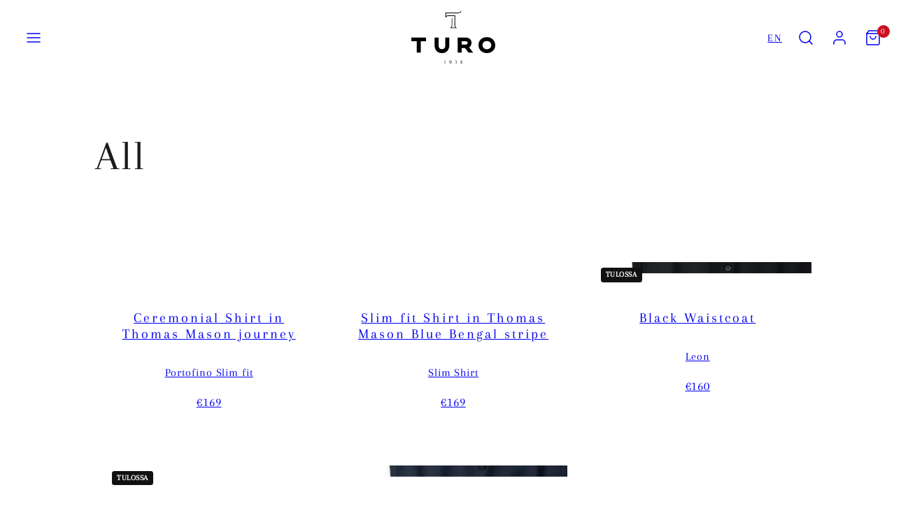

--- FILE ---
content_type: text/html; charset=utf-8
request_url: https://www.turoshop.com/collections/all?page=2
body_size: 34399
content:
<!doctype html>
<html class="no-js template-collection" lang="fi">
  <head>
    <!-- Meta Pixel Code -->
<script>
!function(f,b,e,v,n,t,s)
{if(f.fbq)return;n=f.fbq=function(){n.callMethod?
n.callMethod.apply(n,arguments):n.queue.push(arguments)};
if(!f._fbq)f._fbq=n;n.push=n;n.loaded=!0;n.version='2.0';
n.queue=[];t=b.createElement(e);t.async=!0;
t.src=v;s=b.getElementsByTagName(e)[0];
s.parentNode.insertBefore(t,s)}(window, document,'script',
'https://connect.facebook.net/en_US/fbevents.js');
fbq('init', '549059984679952');
fbq('track', 'PageView');
</script>
<noscript><img height="1" width="1" style="display:none"
src="https://www.facebook.com/tr?id=549059984679952&ev=PageView&noscript=1"
/></noscript>
<!-- End Meta Pixel Code --><meta charset="utf-8">
    <meta http-equiv="X-UA-Compatible" content="IE=edge">
    <meta name="viewport" content="width=device-width,initial-scale=1"><title>
      All
 &ndash; Page 2 &ndash; Turo</title><link rel="preconnect" href="https://cdn.shopify.com" crossorigin><link rel="preconnect" href="https://fonts.shopifycdn.com" crossorigin><script type="text/javascript" src="//www.turoshop.com/cdn/shop/t/54/assets/vendor.js?v=20479118864562108611768464461" async="true"></script><script src="//www.turoshop.com/cdn/shop/t/54/assets/jquery-3.6.1.min.js?v=125460993922723132401768464434" type="text/javascript"></script>
<style data-shopify>
      @font-face {
  font-family: Arapey;
  font-weight: 400;
  font-style: normal;
  font-display: swap;
  src: url("//www.turoshop.com/cdn/fonts/arapey/arapey_n4.f34340ab9c56baa7f8accf674e253407b725d12c.woff2") format("woff2"),
       url("//www.turoshop.com/cdn/fonts/arapey/arapey_n4.003d1426f62522643e43e1d3072a2e7d1ab78130.woff") format("woff");
}

      
      @font-face {
  font-family: Arapey;
  font-weight: 400;
  font-style: italic;
  font-display: swap;
  src: url("//www.turoshop.com/cdn/fonts/arapey/arapey_i4.ad247a0e8f08ff5e0ae323e76dcd32a177cc1ff2.woff2") format("woff2"),
       url("//www.turoshop.com/cdn/fonts/arapey/arapey_i4.82d96a9fb4e68810c9dda6c6733ec9fc812fc1dd.woff") format("woff");
}

      
      @font-face {
  font-family: Arapey;
  font-weight: 400;
  font-style: normal;
  font-display: swap;
  src: url("//www.turoshop.com/cdn/fonts/arapey/arapey_n4.f34340ab9c56baa7f8accf674e253407b725d12c.woff2") format("woff2"),
       url("//www.turoshop.com/cdn/fonts/arapey/arapey_n4.003d1426f62522643e43e1d3072a2e7d1ab78130.woff") format("woff");
}


      :root {
        --ideal-width: 1880px;
        --card-grid-gap: 0.3rem;
        /* Typography - Base/Body */
        --font-body-family: Arapey, serif;
        --font-body-style: normal;
        --font-body-weight: 400;
        --font-body-line-height: 1.6;
        --font-body-letter-spacing: 0.9px;
        --font-body-text-transform: none;
        /* Typography - Heading/Titles */
        --font-heading-family: Arapey, serif;
        --font-heading-style: normal;
        --font-heading-weight: 400;
        --font-heading-line-height: 1.2;
        --font-heading-letter-spacing: 3px;--font-heading-text-transform: none;/* Typography - Forms */
        --font-form-family: Amiri, serif;
        --font-form-style: normal;
        --font-form-weight: 400;
        --font-form-letter-spacing: 0.9px;/* Typography - Subheading/Subtitle */--font-subheader-family: var(--font-body-family);
        --font-subheader-style: var(--font-body-style);
        --font-subheader-weight: var(--font-body-weight);--font-subheader-text-transform: none;--font-subheader-line-height: ;
        --font-subheader-letter-spacing: 0.9px;
        /* Typography - Announcement bar */--font-announcement-family: var(--font-heading-family);
        --font-announcement-style: var(--font-heading-style);
        --font-announcement-weight: var(--font-heading-weight);--font-announcement-text-transform: none;--font-announcement-size: 12px;
        --font-announcement-letter-spacing: 0px;
        /* Typography - Buttons */--font-button-family: var(--font-body-family);
        --font-button-style: var(--font-body-style);
        --font-button-weight: var(--font-body-weight);--font-button-text-transform: uppercase;--font-button-size: 12px;
        --font-button-letter-spacing: 1.6px;
        /* Typography - Site header */--font-site-header-family: var(--font-body-family);
        --font-site-header-style: var(--font-body-style);
        --font-site-header-weight: var(--font-body-weight);--font-site-header-text-transform: uppercase;--font-site-header-size: 10px;
        --font-site-header-letter-spacing: 1.8px;
        /* Typography - Navigation */--font-navigation-family: var(--font-body-family);
        --font-navigation-style: var(--font-body-style);
        --font-navigation-weight: var(--font-body-weight);--font-navigation-text-transform: uppercase;--font-navigation-size: 12px;
        --font-navigation-line-height: 1.6;
        --font-navigation-letter-spacing: 1.3px;
        /* Primary colors */
        --primary-foreground:       #1c1c1c;
        --primary-background:       #ffffff;
        --primary-borders:          #dddddd;
        --primary-card-foreground:  ;
        --primary-card-background:  transparent;
        --primary-variant-border:   rgba(28, 28, 28, 0.2);
        --primary-variant-disabled: rgba(28, 28, 28, 0.03);
        /* Accent colors */
        --accent-foreground:       #1c1c1c;
        --accent-background:       #ece5d7;
        --accent-borders:          #7c7465;
        --accent-card-foreground:  ;
        --accent-card-background:  transparent;
        --accent-variant-border:   rgba(28, 28, 28, 0.2);
        --accent-variant-disabled: rgba(28, 28, 28, 0.03);
        /* Second accent colors */
        --accent2-foreground:       #ffffff;
        --accent2-background:       #a6b7ae;
        --accent2-borders:          #018b3f;
        --accent2-card-foreground:  ;
        --accent2-card-background:  transparent;
        --accent2-variant-border:   rgba(255, 255, 255, 0.2);
        --accent2-variant-disabled: rgba(255, 255, 255, 0.03);
        /* Collection cards */
        --collection-card-foreground: #111111;--collection-card-overlay: rgba(0, 0, 0, 0.0);
        /* Header colors */
        --header-foreground:  #111111;
        --header-background:  #ffffff;--header-light-foreground: #111111;--header-light-background: #ffffff;--header-dark-foreground: #ffffff;--header-dark-background: #111111;/* Footer colors */
        --footer-foreground:  #ffffff;
        --footer-background:  #000000;
        /* Drawers and modals */
        --modals-and-drawers-background: #ffffff;--modals-and-drawers-background-darken: #f2f2f2;--modals-and-drawers-foreground: #111111;
        --modals-and-drawers-borders: #dddddd;--modals-and-drawers-overlay-foreground: #ffffff;
        --modals-and-drawers-overlay-background: rgba(17, 17, 17, 0.4);
        --modals-and-drawers-overlay-blur: 0px;
        /* Indicator colors */
        --success: #4FB54A;
        --warning: #FCC13C;
        --error: #DD4242;
        /* Special colors */--cart-dot-foreground: #fff;--cart-dot-background: #CC1122;
        --soldout: ;
        --placeholder-bg: rgba(233, 233, 233);

        /* Button colors */

        /* Main */
        --button-primary-foreground: #ffffff;
        --button-primary-background: #111111;
        /* See if settings.primary_color_btn_background is closer to black or white */--button-primary-background-hover: #515151;/* See if settings.primary_color_btn_foreground is closer to black or white */--button-primary-inverted-background-hover: #bfbfbf;--button-primary-outlined: #111111;

        /* Accent */
        --button-accent-foreground:  #ffffff;
        --button-accent-background:  #111111;
        /* See if settings.accent_color_btn_background is closer to black or white */--button-accent-background-hover: #515151;/* See if settings.accent_color_btn_foreground is closer to black or white */--button-accent-inverted-background-hover: #bfbfbf;--button-accent-outlined: #111111;

        /* Second accent */
        --button-accent2-foreground:  #018b3f;
        --button-accent2-background:  #ffffff;
        /* See if settings.accent2_color_btn_background is closer to black or white */--button-accent2-background-hover: #bfbfbf;/* See if settings.accent2_color_btn_foreground is closer to black or white */--button-accent2-inverted-background-hover: #0efd7a;--button-accent2-outlined: #03a84e;

        --button-radius: 0px;
        --inputs-border-width: 1px;
        --icon-stroke: 1.5;
        /* Other */
        --product-card-overlay-text: #111111;
        --hover-close-url: url("data:image/svg+xml,%3Csvg version='1.1' id='Layer_1' xmlns='http://www.w3.org/2000/svg' x='0px' y='0px' width='36px' height='36px' viewBox='0 0 36 36' %3E%3Cstyle type='text/css'%3E .st0%7Bfill:%231c1c1c;%7D .st1%7Bfill:none;stroke:%23ffffff;stroke-linecap:round;stroke-width:1.5;stroke-linejoin:round;%7D%0A%3C/style%3E%3Ccircle class='st0' cx='18' cy='18' r='18'/%3E%3Cline class='st1' x1='23' y1='13' x2='13' y2='23'/%3E%3Cline class='st1' x1='13' y1='13' x2='23' y2='23'/%3E%3C/svg%3E%0A");--media-background: 241, 241, 241;--sticky-header-margin-top: 0;
      }

      html {font-size: 62.5%;

        --gutter: 24px;
        --grid-gap: var(--gutter);
        --max-col-width: 142px
      }body {
        font-size: 1.6rem;
        font-family: var(--font-body-family);
        font-style: var(--font-body-style);
        font-weight: var(--font-body-weight);
        line-height: var(--font-body-line-height);
        letter-spacing: var(--font-body-letter-spacing);}

      h1,.h1   { font-size: 3.2rem; }
      h2,.h2   { font-size: 2.6rem; }
      h3,.h3   { font-size: 2.2rem; }
      h4,.h4   { font-size: 2.0rem; }
      h5,.h5   { font-size: 1.8rem; }
      h6,.h6   { font-size: 1.6rem; }
      .caption { font-size: 1.2rem !important; }
      small,
      .small   { font-size: 1.4rem !important; }
      .subdued { font-size: 1.8rem !important; }
      .enlarge { font-size: 1.8rem !important; }
      .bigger  { font-size: 2.6rem !important; }
      .big     { font-size: 2.2rem !important; }
      .normal  { font-size: 1.6rem !important; }
      .subheading {
        font-size: 1.8rem;
        font-family: var(--font-subheader-family);
        font-weight: var(--font-subheader-weight);
        font-style: var(--font-subheader-style);
        letter-spacing: var(--font-subheader-letter-spacing);
        line-height:  var(--font-subheader-line-height);
        text-transform: var(--font-subheader-text-transform);
      }

      h1, h2, h3, h4, h5, h6,
      .h1, .h2, .h3, .h4, .h5, .h6 {
        font-family: var(--font-heading-family);
        font-style: var(--font-heading-style);
        font-weight: var(--font-heading-weight);
        line-height: var(--font-heading-line-height);
        letter-spacing: var(--font-heading-letter-spacing);
        text-transform: var(--font-heading-text-transform);
        word-break: break-word;
      }

      .field__input, .field__label, .customer select {
        font-family: var(--font-form-family);
        font-style: var(--font-form-style);
        font-weight: var(--font-form-weight);
        letter-spacing: var(--font-form-letter-spacing);
        word-break: break-word;
      }
      @media only screen and (min-width: 768px) {
        html {font-size: 55.55555555555555%;

          --gutter: 24px;
          --grid-gap: var(--gutter);
          --max-col-width: 134px
        }
        body        { font-size: 1.8rem; }
        h1,.h1      { font-size: 4.0rem; }
        h2,.h2      { font-size: 3.2rem; }
        h3,.h3      { font-size: 2.6rem; }
        h4,.h4      { font-size: 2.2rem; }
        h5,.h5      { font-size: 2.0rem; }
        h6,.h6      { font-size: 1.8rem; }
        .caption    { font-size: 1.4rem !important; }
        small,
        .small      { font-size: 1.6rem !important; }
        .subdued    { font-size: 2.0rem !important; }
        .enlarge    { font-size: 2.0rem !important; }
        .bigger     { font-size: 3.2rem !important; }
        .big        { font-size: 2.6rem !important; }
        .normal     { font-size: 1.8rem !important; }
        .subheading { font-size: 2.0rem !important; }
      }
    </style>

    <link href="//www.turoshop.com/cdn/shop/t/54/assets/application.css?v=51538256552874150221768464392" rel="stylesheet" type="text/css" media="all" />
    <link href="//www.turoshop.com/cdn/shop/t/54/assets/accessibility.css?v=116131324200099308081768464390" rel="stylesheet" type="text/css" media="all" />
    <link href="//www.turoshop.com/cdn/shop/t/54/assets/reset.css?v=59716402248917711871768464439" rel="stylesheet" type="text/css" media="all" />
    <link href="//www.turoshop.com/cdn/shop/t/54/assets/critical.css?v=37573799024427419031768464431" rel="stylesheet" type="text/css" media="all" />
<link href="//www.turoshop.com/cdn/shop/t/54/assets/template-collection.css?v=125079323669335308631768464455" rel="stylesheet" type="text/css" media="all" />
<link href="//www.turoshop.com/cdn/shop/t/54/assets/component-grid.css?v=84841722156459615811768464406" rel="stylesheet" type="text/css" media="all" />
    <link href="//www.turoshop.com/cdn/shop/t/54/assets/component-sliders.css?v=169459360906208150231768464428" rel="stylesheet" type="text/css" media="all" />
    <link href="//www.turoshop.com/cdn/shop/t/54/assets/component-card.css?v=136012114263438021768464398" rel="stylesheet" type="text/css" media="all" />
<link rel="preload" as="font" fetchpriority="high" href="//www.turoshop.com/cdn/fonts/arapey/arapey_n4.f34340ab9c56baa7f8accf674e253407b725d12c.woff2" type="font/woff2" crossorigin><link rel="preload" as="font" fetchpriority="high" href="//www.turoshop.com/cdn/fonts/arapey/arapey_n4.f34340ab9c56baa7f8accf674e253407b725d12c.woff2" type="font/woff2" crossorigin>
    <link rel="preload" as="style" fetchpriority="low" href="//www.turoshop.com/cdn/shop/t/54/assets/animations.css?v=53420282806667289051768464391" onload="this.rel='stylesheet'">
    
<noscript>
      <link href="//www.turoshop.com/cdn/shop/t/54/assets/component-card.css?v=136012114263438021768464398" rel="stylesheet" type="text/css" media="all" />
      <link href="//www.turoshop.com/cdn/shop/t/54/assets/component-sliders.css?v=169459360906208150231768464428" rel="stylesheet" type="text/css" media="all" />
      
        <link href="//www.turoshop.com/cdn/shop/t/54/assets/animations.css?v=53420282806667289051768464391" rel="stylesheet" type="text/css" media="all" />
      
</noscript><script type="text/javascript" src="//www.turoshop.com/cdn/shop/t/54/assets/global.js?v=39621272550494175651768464433" defer></script>
    <script type="text/javascript" data-loading="lazy" data-src="//www.turoshop.com/cdn/shop/t/54/assets/component-predictive-search.js?v=110552820500280890881768464419"></script><script type="text/javascript" src="//www.turoshop.com/cdn/shop/t/54/assets/component-animations.js?v=86826001650290852471768464396" defer>
    <script>window.performance && window.performance.mark && window.performance.mark('shopify.content_for_header.start');</script><meta name="google-site-verification" content="e2IiTOqNyK0rhoJOHi0tLflthHd8eSDTXtRWyAfvXw4">
<meta name="facebook-domain-verification" content="d6zaye9ghxjdh7nblodd0qzufxktbk">
<meta id="shopify-digital-wallet" name="shopify-digital-wallet" content="/8781568/digital_wallets/dialog">
<meta name="shopify-checkout-api-token" content="aa14f2d14c7506156d046648718268e1">
<meta id="in-context-paypal-metadata" data-shop-id="8781568" data-venmo-supported="false" data-environment="production" data-locale="en_US" data-paypal-v4="true" data-currency="EUR">
<link rel="alternate" type="application/atom+xml" title="Feed" href="/collections/all.atom" />
<link rel="prev" href="/collections/all?page=1">
<link rel="alternate" hreflang="x-default" href="https://www.turoshop.com/collections/all?page=2">
<link rel="alternate" hreflang="fi" href="https://www.turoshop.com/collections/all?page=2">
<link rel="alternate" hreflang="en" href="https://www.turoshop.com/en/collections/all?page=2">
<link rel="alternate" hreflang="en-DK" href="https://www.turoshop.com/en-in/collections/all?page=2">
<link rel="alternate" hreflang="fi-DK" href="https://www.turoshop.com/fi-in/collections/all?page=2">
<link rel="alternate" hreflang="en-EE" href="https://www.turoshop.com/en-in/collections/all?page=2">
<link rel="alternate" hreflang="fi-EE" href="https://www.turoshop.com/fi-in/collections/all?page=2">
<link rel="alternate" hreflang="en-LT" href="https://www.turoshop.com/en-in/collections/all?page=2">
<link rel="alternate" hreflang="fi-LT" href="https://www.turoshop.com/fi-in/collections/all?page=2">
<link rel="alternate" hreflang="en-LV" href="https://www.turoshop.com/en-in/collections/all?page=2">
<link rel="alternate" hreflang="fi-LV" href="https://www.turoshop.com/fi-in/collections/all?page=2">
<link rel="alternate" hreflang="en-SE" href="https://www.turoshop.com/en-in/collections/all?page=2">
<link rel="alternate" hreflang="fi-SE" href="https://www.turoshop.com/fi-in/collections/all?page=2">
<link rel="alternate" type="application/json+oembed" href="https://www.turoshop.com/collections/all.oembed?page=2">
<script async="async" src="/checkouts/internal/preloads.js?locale=fi-FI"></script>
<script id="shopify-features" type="application/json">{"accessToken":"aa14f2d14c7506156d046648718268e1","betas":["rich-media-storefront-analytics"],"domain":"www.turoshop.com","predictiveSearch":true,"shopId":8781568,"locale":"fi"}</script>
<script>var Shopify = Shopify || {};
Shopify.shop = "turo.myshopify.com";
Shopify.locale = "fi";
Shopify.currency = {"active":"EUR","rate":"1.0"};
Shopify.country = "FI";
Shopify.theme = {"name":"Copy of 12.12.25 JULKAISTAVA Tai...","id":194365260106,"schema_name":"Taiga","schema_version":"1.2.0","theme_store_id":1751,"role":"main"};
Shopify.theme.handle = "null";
Shopify.theme.style = {"id":null,"handle":null};
Shopify.cdnHost = "www.turoshop.com/cdn";
Shopify.routes = Shopify.routes || {};
Shopify.routes.root = "/";</script>
<script type="module">!function(o){(o.Shopify=o.Shopify||{}).modules=!0}(window);</script>
<script>!function(o){function n(){var o=[];function n(){o.push(Array.prototype.slice.apply(arguments))}return n.q=o,n}var t=o.Shopify=o.Shopify||{};t.loadFeatures=n(),t.autoloadFeatures=n()}(window);</script>
<script id="shop-js-analytics" type="application/json">{"pageType":"collection"}</script>
<script defer="defer" async type="module" src="//www.turoshop.com/cdn/shopifycloud/shop-js/modules/v2/client.init-shop-cart-sync_DwyBwjTJ.fi.esm.js"></script>
<script defer="defer" async type="module" src="//www.turoshop.com/cdn/shopifycloud/shop-js/modules/v2/chunk.common_C0LwOPeY.esm.js"></script>
<script defer="defer" async type="module" src="//www.turoshop.com/cdn/shopifycloud/shop-js/modules/v2/chunk.modal_YP_6Mq72.esm.js"></script>
<script type="module">
  await import("//www.turoshop.com/cdn/shopifycloud/shop-js/modules/v2/client.init-shop-cart-sync_DwyBwjTJ.fi.esm.js");
await import("//www.turoshop.com/cdn/shopifycloud/shop-js/modules/v2/chunk.common_C0LwOPeY.esm.js");
await import("//www.turoshop.com/cdn/shopifycloud/shop-js/modules/v2/chunk.modal_YP_6Mq72.esm.js");

  window.Shopify.SignInWithShop?.initShopCartSync?.({"fedCMEnabled":true,"windoidEnabled":true});

</script>
<script>(function() {
  var isLoaded = false;
  function asyncLoad() {
    if (isLoaded) return;
    isLoaded = true;
    var urls = ["https:\/\/front.optimonk.com\/public\/88271\/shopify\/preload.js?shop=turo.myshopify.com","https:\/\/labelmaker.b-cdn.net\/js\/labelmaker.js?shop=turo.myshopify.com","https:\/\/sales.saio.io\/timer_scripts?shop=turo.myshopify.com","https:\/\/instafeed.nfcube.com\/cdn\/f964577dafd054e457b1e50c05dd7044.js?shop=turo.myshopify.com","https:\/\/labelmaker.b-cdn.net\/js\/labelmaker.js?shop=turo.myshopify.com","https:\/\/labelmaker.b-cdn.net\/js\/labelmaker.js?shop=turo.myshopify.com","https:\/\/labelmaker.b-cdn.net\/js\/labelmaker.js?shop=turo.myshopify.com","https:\/\/labelmaker.b-cdn.net\/js\/labelmaker.js?shop=turo.myshopify.com","https:\/\/seo.apps.avada.io\/avada-seo-installed.js?shop=turo.myshopify.com","https:\/\/chimpstatic.com\/mcjs-connected\/js\/users\/4437a0b385bd848fa0539cf60\/ce80f972274db4b942e00876c.js?shop=turo.myshopify.com"];
    for (var i = 0; i < urls.length; i++) {
      var s = document.createElement('script');
      s.type = 'text/javascript';
      s.async = true;
      s.src = urls[i];
      var x = document.getElementsByTagName('script')[0];
      x.parentNode.insertBefore(s, x);
    }
  };
  if(window.attachEvent) {
    window.attachEvent('onload', asyncLoad);
  } else {
    window.addEventListener('load', asyncLoad, false);
  }
})();</script>
<script id="__st">var __st={"a":8781568,"offset":7200,"reqid":"7c8331a5-d2a6-49d3-a33a-9e0dbe1eb7ec-1769660861","pageurl":"www.turoshop.com\/collections\/all?page=2","u":"e11e9fca7363","p":"collection","rtyp":"collection","rid":55861315};</script>
<script>window.ShopifyPaypalV4VisibilityTracking = true;</script>
<script id="captcha-bootstrap">!function(){'use strict';const t='contact',e='account',n='new_comment',o=[[t,t],['blogs',n],['comments',n],[t,'customer']],c=[[e,'customer_login'],[e,'guest_login'],[e,'recover_customer_password'],[e,'create_customer']],r=t=>t.map((([t,e])=>`form[action*='/${t}']:not([data-nocaptcha='true']) input[name='form_type'][value='${e}']`)).join(','),a=t=>()=>t?[...document.querySelectorAll(t)].map((t=>t.form)):[];function s(){const t=[...o],e=r(t);return a(e)}const i='password',u='form_key',d=['recaptcha-v3-token','g-recaptcha-response','h-captcha-response',i],f=()=>{try{return window.sessionStorage}catch{return}},m='__shopify_v',_=t=>t.elements[u];function p(t,e,n=!1){try{const o=window.sessionStorage,c=JSON.parse(o.getItem(e)),{data:r}=function(t){const{data:e,action:n}=t;return t[m]||n?{data:e,action:n}:{data:t,action:n}}(c);for(const[e,n]of Object.entries(r))t.elements[e]&&(t.elements[e].value=n);n&&o.removeItem(e)}catch(o){console.error('form repopulation failed',{error:o})}}const l='form_type',E='cptcha';function T(t){t.dataset[E]=!0}const w=window,h=w.document,L='Shopify',v='ce_forms',y='captcha';let A=!1;((t,e)=>{const n=(g='f06e6c50-85a8-45c8-87d0-21a2b65856fe',I='https://cdn.shopify.com/shopifycloud/storefront-forms-hcaptcha/ce_storefront_forms_captcha_hcaptcha.v1.5.2.iife.js',D={infoText:'hCaptchan suojaama',privacyText:'Tietosuoja',termsText:'Ehdot'},(t,e,n)=>{const o=w[L][v],c=o.bindForm;if(c)return c(t,g,e,D).then(n);var r;o.q.push([[t,g,e,D],n]),r=I,A||(h.body.append(Object.assign(h.createElement('script'),{id:'captcha-provider',async:!0,src:r})),A=!0)});var g,I,D;w[L]=w[L]||{},w[L][v]=w[L][v]||{},w[L][v].q=[],w[L][y]=w[L][y]||{},w[L][y].protect=function(t,e){n(t,void 0,e),T(t)},Object.freeze(w[L][y]),function(t,e,n,w,h,L){const[v,y,A,g]=function(t,e,n){const i=e?o:[],u=t?c:[],d=[...i,...u],f=r(d),m=r(i),_=r(d.filter((([t,e])=>n.includes(e))));return[a(f),a(m),a(_),s()]}(w,h,L),I=t=>{const e=t.target;return e instanceof HTMLFormElement?e:e&&e.form},D=t=>v().includes(t);t.addEventListener('submit',(t=>{const e=I(t);if(!e)return;const n=D(e)&&!e.dataset.hcaptchaBound&&!e.dataset.recaptchaBound,o=_(e),c=g().includes(e)&&(!o||!o.value);(n||c)&&t.preventDefault(),c&&!n&&(function(t){try{if(!f())return;!function(t){const e=f();if(!e)return;const n=_(t);if(!n)return;const o=n.value;o&&e.removeItem(o)}(t);const e=Array.from(Array(32),(()=>Math.random().toString(36)[2])).join('');!function(t,e){_(t)||t.append(Object.assign(document.createElement('input'),{type:'hidden',name:u})),t.elements[u].value=e}(t,e),function(t,e){const n=f();if(!n)return;const o=[...t.querySelectorAll(`input[type='${i}']`)].map((({name:t})=>t)),c=[...d,...o],r={};for(const[a,s]of new FormData(t).entries())c.includes(a)||(r[a]=s);n.setItem(e,JSON.stringify({[m]:1,action:t.action,data:r}))}(t,e)}catch(e){console.error('failed to persist form',e)}}(e),e.submit())}));const S=(t,e)=>{t&&!t.dataset[E]&&(n(t,e.some((e=>e===t))),T(t))};for(const o of['focusin','change'])t.addEventListener(o,(t=>{const e=I(t);D(e)&&S(e,y())}));const B=e.get('form_key'),M=e.get(l),P=B&&M;t.addEventListener('DOMContentLoaded',(()=>{const t=y();if(P)for(const e of t)e.elements[l].value===M&&p(e,B);[...new Set([...A(),...v().filter((t=>'true'===t.dataset.shopifyCaptcha))])].forEach((e=>S(e,t)))}))}(h,new URLSearchParams(w.location.search),n,t,e,['guest_login'])})(!0,!0)}();</script>
<script integrity="sha256-4kQ18oKyAcykRKYeNunJcIwy7WH5gtpwJnB7kiuLZ1E=" data-source-attribution="shopify.loadfeatures" defer="defer" src="//www.turoshop.com/cdn/shopifycloud/storefront/assets/storefront/load_feature-a0a9edcb.js" crossorigin="anonymous"></script>
<script data-source-attribution="shopify.dynamic_checkout.dynamic.init">var Shopify=Shopify||{};Shopify.PaymentButton=Shopify.PaymentButton||{isStorefrontPortableWallets:!0,init:function(){window.Shopify.PaymentButton.init=function(){};var t=document.createElement("script");t.src="https://www.turoshop.com/cdn/shopifycloud/portable-wallets/latest/portable-wallets.fi.js",t.type="module",document.head.appendChild(t)}};
</script>
<script data-source-attribution="shopify.dynamic_checkout.buyer_consent">
  function portableWalletsHideBuyerConsent(e){var t=document.getElementById("shopify-buyer-consent"),n=document.getElementById("shopify-subscription-policy-button");t&&n&&(t.classList.add("hidden"),t.setAttribute("aria-hidden","true"),n.removeEventListener("click",e))}function portableWalletsShowBuyerConsent(e){var t=document.getElementById("shopify-buyer-consent"),n=document.getElementById("shopify-subscription-policy-button");t&&n&&(t.classList.remove("hidden"),t.removeAttribute("aria-hidden"),n.addEventListener("click",e))}window.Shopify?.PaymentButton&&(window.Shopify.PaymentButton.hideBuyerConsent=portableWalletsHideBuyerConsent,window.Shopify.PaymentButton.showBuyerConsent=portableWalletsShowBuyerConsent);
</script>
<script data-source-attribution="shopify.dynamic_checkout.cart.bootstrap">document.addEventListener("DOMContentLoaded",(function(){function t(){return document.querySelector("shopify-accelerated-checkout-cart, shopify-accelerated-checkout")}if(t())Shopify.PaymentButton.init();else{new MutationObserver((function(e,n){t()&&(Shopify.PaymentButton.init(),n.disconnect())})).observe(document.body,{childList:!0,subtree:!0})}}));
</script>
<link id="shopify-accelerated-checkout-styles" rel="stylesheet" media="screen" href="https://www.turoshop.com/cdn/shopifycloud/portable-wallets/latest/accelerated-checkout-backwards-compat.css" crossorigin="anonymous">
<style id="shopify-accelerated-checkout-cart">
        #shopify-buyer-consent {
  margin-top: 1em;
  display: inline-block;
  width: 100%;
}

#shopify-buyer-consent.hidden {
  display: none;
}

#shopify-subscription-policy-button {
  background: none;
  border: none;
  padding: 0;
  text-decoration: underline;
  font-size: inherit;
  cursor: pointer;
}

#shopify-subscription-policy-button::before {
  box-shadow: none;
}

      </style>

<script>window.performance && window.performance.mark && window.performance.mark('shopify.content_for_header.end');</script>

    <link rel="canonical" href="https://www.turoshop.com/collections/all?page=2">
    

<meta property="og:site_name" content="Turo">
<meta property="og:url" content="https://www.turoshop.com/collections/all?page=2">
<meta property="og:title" content="All">
<meta property="og:type" content="website">
<meta property="og:description" content="Timeless, high-quality, and easy to wear.  Turo is an international Finnish suit brand, with its roots in the heart of some of the most beautiful Nordic nature.
Ajaton, korkealaatuinen, helppokäyttöinen. Turo on suomalainen kansainvälinen pukubrändi, jonka juuret ovat keskellä maailman kauneinta luontoa."><meta property="og:image" content="http://www.turoshop.com/cdn/shop/files/checkout_logo_1.png?height=628&pad_color=fff&v=1613670564&width=1200">
  <meta property="og:image:secure_url" content="https://www.turoshop.com/cdn/shop/files/checkout_logo_1.png?height=628&pad_color=fff&v=1613670564&width=1200">
  <meta property="og:image:width" content="1200">
  <meta property="og:image:height" content="628"><meta name="twitter:card" content="summary_large_image">
<meta name="twitter:title" content="All">
<meta name="twitter:description" content="Timeless, high-quality, and easy to wear.  Turo is an international Finnish suit brand, with its roots in the heart of some of the most beautiful Nordic nature.
Ajaton, korkealaatuinen, helppokäyttöinen. Turo on suomalainen kansainvälinen pukubrändi, jonka juuret ovat keskellä maailman kauneinta luontoa.">

    <script>
      document.documentElement.className = document.documentElement.className.replace('no-js', 'js');
    </script>

    <meta name="theme-color" content="#ffffff "><link rel="shortcut icon" href="//www.turoshop.com/cdn/shop/files/pelkka_T.png?crop=center&height=32&v=1694672786&width=32" type="image/png" /><link href="https://monorail-edge.shopifysvc.com" rel="dns-prefetch">
<script>(function(){if ("sendBeacon" in navigator && "performance" in window) {try {var session_token_from_headers = performance.getEntriesByType('navigation')[0].serverTiming.find(x => x.name == '_s').description;} catch {var session_token_from_headers = undefined;}var session_cookie_matches = document.cookie.match(/_shopify_s=([^;]*)/);var session_token_from_cookie = session_cookie_matches && session_cookie_matches.length === 2 ? session_cookie_matches[1] : "";var session_token = session_token_from_headers || session_token_from_cookie || "";function handle_abandonment_event(e) {var entries = performance.getEntries().filter(function(entry) {return /monorail-edge.shopifysvc.com/.test(entry.name);});if (!window.abandonment_tracked && entries.length === 0) {window.abandonment_tracked = true;var currentMs = Date.now();var navigation_start = performance.timing.navigationStart;var payload = {shop_id: 8781568,url: window.location.href,navigation_start,duration: currentMs - navigation_start,session_token,page_type: "collection"};window.navigator.sendBeacon("https://monorail-edge.shopifysvc.com/v1/produce", JSON.stringify({schema_id: "online_store_buyer_site_abandonment/1.1",payload: payload,metadata: {event_created_at_ms: currentMs,event_sent_at_ms: currentMs}}));}}window.addEventListener('pagehide', handle_abandonment_event);}}());</script>
<script id="web-pixels-manager-setup">(function e(e,d,r,n,o){if(void 0===o&&(o={}),!Boolean(null===(a=null===(i=window.Shopify)||void 0===i?void 0:i.analytics)||void 0===a?void 0:a.replayQueue)){var i,a;window.Shopify=window.Shopify||{};var t=window.Shopify;t.analytics=t.analytics||{};var s=t.analytics;s.replayQueue=[],s.publish=function(e,d,r){return s.replayQueue.push([e,d,r]),!0};try{self.performance.mark("wpm:start")}catch(e){}var l=function(){var e={modern:/Edge?\/(1{2}[4-9]|1[2-9]\d|[2-9]\d{2}|\d{4,})\.\d+(\.\d+|)|Firefox\/(1{2}[4-9]|1[2-9]\d|[2-9]\d{2}|\d{4,})\.\d+(\.\d+|)|Chrom(ium|e)\/(9{2}|\d{3,})\.\d+(\.\d+|)|(Maci|X1{2}).+ Version\/(15\.\d+|(1[6-9]|[2-9]\d|\d{3,})\.\d+)([,.]\d+|)( \(\w+\)|)( Mobile\/\w+|) Safari\/|Chrome.+OPR\/(9{2}|\d{3,})\.\d+\.\d+|(CPU[ +]OS|iPhone[ +]OS|CPU[ +]iPhone|CPU IPhone OS|CPU iPad OS)[ +]+(15[._]\d+|(1[6-9]|[2-9]\d|\d{3,})[._]\d+)([._]\d+|)|Android:?[ /-](13[3-9]|1[4-9]\d|[2-9]\d{2}|\d{4,})(\.\d+|)(\.\d+|)|Android.+Firefox\/(13[5-9]|1[4-9]\d|[2-9]\d{2}|\d{4,})\.\d+(\.\d+|)|Android.+Chrom(ium|e)\/(13[3-9]|1[4-9]\d|[2-9]\d{2}|\d{4,})\.\d+(\.\d+|)|SamsungBrowser\/([2-9]\d|\d{3,})\.\d+/,legacy:/Edge?\/(1[6-9]|[2-9]\d|\d{3,})\.\d+(\.\d+|)|Firefox\/(5[4-9]|[6-9]\d|\d{3,})\.\d+(\.\d+|)|Chrom(ium|e)\/(5[1-9]|[6-9]\d|\d{3,})\.\d+(\.\d+|)([\d.]+$|.*Safari\/(?![\d.]+ Edge\/[\d.]+$))|(Maci|X1{2}).+ Version\/(10\.\d+|(1[1-9]|[2-9]\d|\d{3,})\.\d+)([,.]\d+|)( \(\w+\)|)( Mobile\/\w+|) Safari\/|Chrome.+OPR\/(3[89]|[4-9]\d|\d{3,})\.\d+\.\d+|(CPU[ +]OS|iPhone[ +]OS|CPU[ +]iPhone|CPU IPhone OS|CPU iPad OS)[ +]+(10[._]\d+|(1[1-9]|[2-9]\d|\d{3,})[._]\d+)([._]\d+|)|Android:?[ /-](13[3-9]|1[4-9]\d|[2-9]\d{2}|\d{4,})(\.\d+|)(\.\d+|)|Mobile Safari.+OPR\/([89]\d|\d{3,})\.\d+\.\d+|Android.+Firefox\/(13[5-9]|1[4-9]\d|[2-9]\d{2}|\d{4,})\.\d+(\.\d+|)|Android.+Chrom(ium|e)\/(13[3-9]|1[4-9]\d|[2-9]\d{2}|\d{4,})\.\d+(\.\d+|)|Android.+(UC? ?Browser|UCWEB|U3)[ /]?(15\.([5-9]|\d{2,})|(1[6-9]|[2-9]\d|\d{3,})\.\d+)\.\d+|SamsungBrowser\/(5\.\d+|([6-9]|\d{2,})\.\d+)|Android.+MQ{2}Browser\/(14(\.(9|\d{2,})|)|(1[5-9]|[2-9]\d|\d{3,})(\.\d+|))(\.\d+|)|K[Aa][Ii]OS\/(3\.\d+|([4-9]|\d{2,})\.\d+)(\.\d+|)/},d=e.modern,r=e.legacy,n=navigator.userAgent;return n.match(d)?"modern":n.match(r)?"legacy":"unknown"}(),u="modern"===l?"modern":"legacy",c=(null!=n?n:{modern:"",legacy:""})[u],f=function(e){return[e.baseUrl,"/wpm","/b",e.hashVersion,"modern"===e.buildTarget?"m":"l",".js"].join("")}({baseUrl:d,hashVersion:r,buildTarget:u}),m=function(e){var d=e.version,r=e.bundleTarget,n=e.surface,o=e.pageUrl,i=e.monorailEndpoint;return{emit:function(e){var a=e.status,t=e.errorMsg,s=(new Date).getTime(),l=JSON.stringify({metadata:{event_sent_at_ms:s},events:[{schema_id:"web_pixels_manager_load/3.1",payload:{version:d,bundle_target:r,page_url:o,status:a,surface:n,error_msg:t},metadata:{event_created_at_ms:s}}]});if(!i)return console&&console.warn&&console.warn("[Web Pixels Manager] No Monorail endpoint provided, skipping logging."),!1;try{return self.navigator.sendBeacon.bind(self.navigator)(i,l)}catch(e){}var u=new XMLHttpRequest;try{return u.open("POST",i,!0),u.setRequestHeader("Content-Type","text/plain"),u.send(l),!0}catch(e){return console&&console.warn&&console.warn("[Web Pixels Manager] Got an unhandled error while logging to Monorail."),!1}}}}({version:r,bundleTarget:l,surface:e.surface,pageUrl:self.location.href,monorailEndpoint:e.monorailEndpoint});try{o.browserTarget=l,function(e){var d=e.src,r=e.async,n=void 0===r||r,o=e.onload,i=e.onerror,a=e.sri,t=e.scriptDataAttributes,s=void 0===t?{}:t,l=document.createElement("script"),u=document.querySelector("head"),c=document.querySelector("body");if(l.async=n,l.src=d,a&&(l.integrity=a,l.crossOrigin="anonymous"),s)for(var f in s)if(Object.prototype.hasOwnProperty.call(s,f))try{l.dataset[f]=s[f]}catch(e){}if(o&&l.addEventListener("load",o),i&&l.addEventListener("error",i),u)u.appendChild(l);else{if(!c)throw new Error("Did not find a head or body element to append the script");c.appendChild(l)}}({src:f,async:!0,onload:function(){if(!function(){var e,d;return Boolean(null===(d=null===(e=window.Shopify)||void 0===e?void 0:e.analytics)||void 0===d?void 0:d.initialized)}()){var d=window.webPixelsManager.init(e)||void 0;if(d){var r=window.Shopify.analytics;r.replayQueue.forEach((function(e){var r=e[0],n=e[1],o=e[2];d.publishCustomEvent(r,n,o)})),r.replayQueue=[],r.publish=d.publishCustomEvent,r.visitor=d.visitor,r.initialized=!0}}},onerror:function(){return m.emit({status:"failed",errorMsg:"".concat(f," has failed to load")})},sri:function(e){var d=/^sha384-[A-Za-z0-9+/=]+$/;return"string"==typeof e&&d.test(e)}(c)?c:"",scriptDataAttributes:o}),m.emit({status:"loading"})}catch(e){m.emit({status:"failed",errorMsg:(null==e?void 0:e.message)||"Unknown error"})}}})({shopId: 8781568,storefrontBaseUrl: "https://www.turoshop.com",extensionsBaseUrl: "https://extensions.shopifycdn.com/cdn/shopifycloud/web-pixels-manager",monorailEndpoint: "https://monorail-edge.shopifysvc.com/unstable/produce_batch",surface: "storefront-renderer",enabledBetaFlags: ["2dca8a86"],webPixelsConfigList: [{"id":"3858039114","configuration":"{\"accountID\":\"88271\"}","eventPayloadVersion":"v1","runtimeContext":"STRICT","scriptVersion":"e9702cc0fbdd9453d46c7ca8e2f5a5f4","type":"APP","apiClientId":956606,"privacyPurposes":[],"dataSharingAdjustments":{"protectedCustomerApprovalScopes":[]}},{"id":"911737162","configuration":"{\"config\":\"{\\\"pixel_id\\\":\\\"G-1TWGWNDSGW\\\",\\\"target_country\\\":\\\"FI\\\",\\\"gtag_events\\\":[{\\\"type\\\":\\\"begin_checkout\\\",\\\"action_label\\\":\\\"G-1TWGWNDSGW\\\"},{\\\"type\\\":\\\"search\\\",\\\"action_label\\\":\\\"G-1TWGWNDSGW\\\"},{\\\"type\\\":\\\"view_item\\\",\\\"action_label\\\":[\\\"G-1TWGWNDSGW\\\",\\\"MC-DDPE3GBCSL\\\"]},{\\\"type\\\":\\\"purchase\\\",\\\"action_label\\\":[\\\"G-1TWGWNDSGW\\\",\\\"MC-DDPE3GBCSL\\\"]},{\\\"type\\\":\\\"page_view\\\",\\\"action_label\\\":[\\\"G-1TWGWNDSGW\\\",\\\"MC-DDPE3GBCSL\\\"]},{\\\"type\\\":\\\"add_payment_info\\\",\\\"action_label\\\":\\\"G-1TWGWNDSGW\\\"},{\\\"type\\\":\\\"add_to_cart\\\",\\\"action_label\\\":\\\"G-1TWGWNDSGW\\\"}],\\\"enable_monitoring_mode\\\":false}\"}","eventPayloadVersion":"v1","runtimeContext":"OPEN","scriptVersion":"b2a88bafab3e21179ed38636efcd8a93","type":"APP","apiClientId":1780363,"privacyPurposes":[],"dataSharingAdjustments":{"protectedCustomerApprovalScopes":["read_customer_address","read_customer_email","read_customer_name","read_customer_personal_data","read_customer_phone"]}},{"id":"435650890","configuration":"{\"pixel_id\":\"549059984679952\",\"pixel_type\":\"facebook_pixel\"}","eventPayloadVersion":"v1","runtimeContext":"OPEN","scriptVersion":"ca16bc87fe92b6042fbaa3acc2fbdaa6","type":"APP","apiClientId":2329312,"privacyPurposes":["ANALYTICS","MARKETING","SALE_OF_DATA"],"dataSharingAdjustments":{"protectedCustomerApprovalScopes":["read_customer_address","read_customer_email","read_customer_name","read_customer_personal_data","read_customer_phone"]}},{"id":"152469834","eventPayloadVersion":"v1","runtimeContext":"LAX","scriptVersion":"1","type":"CUSTOM","privacyPurposes":["MARKETING"],"name":"Meta pixel (migrated)"},{"id":"shopify-app-pixel","configuration":"{}","eventPayloadVersion":"v1","runtimeContext":"STRICT","scriptVersion":"0450","apiClientId":"shopify-pixel","type":"APP","privacyPurposes":["ANALYTICS","MARKETING"]},{"id":"shopify-custom-pixel","eventPayloadVersion":"v1","runtimeContext":"LAX","scriptVersion":"0450","apiClientId":"shopify-pixel","type":"CUSTOM","privacyPurposes":["ANALYTICS","MARKETING"]}],isMerchantRequest: false,initData: {"shop":{"name":"Turo","paymentSettings":{"currencyCode":"EUR"},"myshopifyDomain":"turo.myshopify.com","countryCode":"FI","storefrontUrl":"https:\/\/www.turoshop.com"},"customer":null,"cart":null,"checkout":null,"productVariants":[],"purchasingCompany":null},},"https://www.turoshop.com/cdn","1d2a099fw23dfb22ep557258f5m7a2edbae",{"modern":"","legacy":""},{"shopId":"8781568","storefrontBaseUrl":"https:\/\/www.turoshop.com","extensionBaseUrl":"https:\/\/extensions.shopifycdn.com\/cdn\/shopifycloud\/web-pixels-manager","surface":"storefront-renderer","enabledBetaFlags":"[\"2dca8a86\"]","isMerchantRequest":"false","hashVersion":"1d2a099fw23dfb22ep557258f5m7a2edbae","publish":"custom","events":"[[\"page_viewed\",{}],[\"collection_viewed\",{\"collection\":{\"id\":\"55861315\",\"title\":\"All\",\"productVariants\":[{\"price\":{\"amount\":169.0,\"currencyCode\":\"EUR\"},\"product\":{\"title\":\"Ceremonial Shirt in Thomas Mason journey\",\"vendor\":\"Turo\",\"id\":\"8547366437194\",\"untranslatedTitle\":\"Ceremonial Shirt in Thomas Mason journey\",\"url\":\"\/products\/ceremonial-shirt-in-thomas-mason-journey\",\"type\":\"Shirts\"},\"id\":\"47218773950794\",\"image\":{\"src\":\"\/\/www.turoshop.com\/cdn\/shop\/files\/1000_1098_2.jpg?v=1697549879\"},\"sku\":\"6413922003358\",\"title\":\"A 38\",\"untranslatedTitle\":\"A 38\"},{\"price\":{\"amount\":169.0,\"currencyCode\":\"EUR\"},\"product\":{\"title\":\"Slim fit Shirt in Thomas Mason Blue Bengal stripe\",\"vendor\":\"Turo\",\"id\":\"7945346580702\",\"untranslatedTitle\":\"Slim fit Shirt in Thomas Mason Blue Bengal stripe\",\"url\":\"\/products\/slim-fit-shirt-in-thomas-mason-blue-bengal-stripe\",\"type\":\"Shirts\"},\"id\":\"43960436228318\",\"image\":{\"src\":\"\/\/www.turoshop.com\/cdn\/shop\/products\/1181-0795-63Raitasininen_Front.png?v=1675339959\"},\"sku\":\"6413922286249\",\"title\":\"A 39\",\"untranslatedTitle\":\"A 39\"},{\"price\":{\"amount\":160.0,\"currencyCode\":\"EUR\"},\"product\":{\"title\":\"Black Waistcoat\",\"vendor\":\"Turo\",\"id\":\"9321299018058\",\"untranslatedTitle\":\"Black Waistcoat\",\"url\":\"\/products\/black-waistcoat\",\"type\":\"Vest\"},\"id\":\"48674217394506\",\"image\":{\"src\":\"\/\/www.turoshop.com\/cdn\/shop\/files\/NOS328019-3960Leon3flat.jpg?v=1717756482\"},\"sku\":null,\"title\":\"B \/ 44\",\"untranslatedTitle\":\"B \/ 44\"},{\"price\":{\"amount\":160.0,\"currencyCode\":\"EUR\"},\"product\":{\"title\":\"Black Extra Slim Fit Trousers\",\"vendor\":\"Turo\",\"id\":\"9321068888394\",\"untranslatedTitle\":\"Black Extra Slim Fit Trousers\",\"url\":\"\/products\/black-extra-slim-fit-trousers\",\"type\":\"Trousers\"},\"id\":\"48673313030474\",\"image\":{\"src\":\"\/\/www.turoshop.com\/cdn\/shop\/files\/NOS328019-1890Hilton2flat.jpg?v=1717756343\"},\"sku\":null,\"title\":\"B \/ 44\",\"untranslatedTitle\":\"B \/ 44\"},{\"price\":{\"amount\":160.0,\"currencyCode\":\"EUR\"},\"product\":{\"title\":\"Navy Blue Waistcoat\",\"vendor\":\"Turo\",\"id\":\"9305540493642\",\"untranslatedTitle\":\"Navy Blue Waistcoat\",\"url\":\"\/products\/navy-blue-waistcoat\",\"type\":\"Vest\"},\"id\":\"48630732292426\",\"image\":{\"src\":\"\/\/www.turoshop.com\/cdn\/shop\/files\/NOS328069-3960Leon4flat.jpg?v=1717057546\"},\"sku\":\"6413921605188\",\"title\":\"B \/ 44\",\"untranslatedTitle\":\"B \/ 44\"},{\"price\":{\"amount\":160.0,\"currencyCode\":\"EUR\"},\"product\":{\"title\":\"Navy Blue Extra Slim Fit Trousers\",\"vendor\":\"Turo\",\"id\":\"9304007901514\",\"untranslatedTitle\":\"Navy Blue Extra Slim Fit Trousers\",\"url\":\"\/products\/navy-blue-extra-slim-fit-trousers\",\"type\":\"Trousers\"},\"id\":\"48630614884682\",\"image\":{\"src\":\"\/\/www.turoshop.com\/cdn\/shop\/files\/NOS328069-1890Hilton7flat.jpg?v=1716997942\"},\"sku\":\"6413921597964\",\"title\":\"B \/ 44\",\"untranslatedTitle\":\"B \/ 44\"},{\"price\":{\"amount\":160.0,\"currencyCode\":\"EUR\"},\"product\":{\"title\":\"Black Athlete Fit Suit Trousers in Stretch Fabric\",\"vendor\":\"Turo\",\"id\":\"2145260109886\",\"untranslatedTitle\":\"Black Athlete Fit Suit Trousers in Stretch Fabric\",\"url\":\"\/products\/athlete-fit-trousers-black\",\"type\":\"Trousers\"},\"id\":\"19655412613182\",\"image\":{\"src\":\"\/\/www.turoshop.com\/cdn\/shop\/files\/1890328019Hilton2_1027f10d-f5a9-4a56-9047-5f792759ee48.jpg?v=1692270542\"},\"sku\":\"6413921833970\",\"title\":\"B \/ 48\",\"untranslatedTitle\":\"B \/ 48\"},{\"price\":{\"amount\":160.0,\"currencyCode\":\"EUR\"},\"product\":{\"title\":\"Navy Blue Athlete Fit Suit Trousers in Stretch Fabric\",\"vendor\":\"Turo\",\"id\":\"2079950569534\",\"untranslatedTitle\":\"Navy Blue Athlete Fit Suit Trousers in Stretch Fabric\",\"url\":\"\/products\/athlete-fit-trousers-navy\",\"type\":\"Trousers\"},\"id\":\"19149762789438\",\"image\":{\"src\":\"\/\/www.turoshop.com\/cdn\/shop\/files\/1890328069Hilton7_1070bba6-d3d0-4839-8de9-8140da465ee4.jpg?v=1698907054\"},\"sku\":\"6413921725053\",\"title\":\"B \/ 48\",\"untranslatedTitle\":\"B \/ 48\"},{\"price\":{\"amount\":159.0,\"currencyCode\":\"EUR\"},\"product\":{\"title\":\"Beige Chino Trousers\",\"vendor\":\"Turo\",\"id\":\"8534057845066\",\"untranslatedTitle\":\"Beige Chino Trousers\",\"url\":\"\/products\/casena-chinos-in-beige\",\"type\":\"Trousers\"},\"id\":\"47169926070602\",\"image\":{\"src\":\"\/\/www.turoshop.com\/cdn\/shop\/files\/Turo-117.jpg?v=1751536819\"},\"sku\":\"6413922272068\",\"title\":\"B \/ 46\",\"untranslatedTitle\":\"B \/ 46\"},{\"price\":{\"amount\":159.0,\"currencyCode\":\"EUR\"},\"product\":{\"title\":\"Blue Chino Trousers\",\"vendor\":\"Turo\",\"id\":\"8534031204682\",\"untranslatedTitle\":\"Blue Chino Trousers\",\"url\":\"\/products\/casena-chinos-in-blue\",\"type\":\"Trousers\"},\"id\":\"47169910800714\",\"image\":{\"src\":\"\/\/www.turoshop.com\/cdn\/shop\/files\/Turo-090.jpg?v=1751536799\"},\"sku\":\"6413922272532\",\"title\":\"B \/ 46\",\"untranslatedTitle\":\"B \/ 46\"},{\"price\":{\"amount\":149.0,\"currencyCode\":\"EUR\"},\"product\":{\"title\":\"Modern fit shirt in Thomas Mason journey\",\"vendor\":\"Turo\",\"id\":\"8547289071946\",\"untranslatedTitle\":\"Modern fit shirt in Thomas Mason journey\",\"url\":\"\/products\/modern-fit-shirt-in-thomas-mason-journey\",\"type\":\"Shirts\"},\"id\":\"47218529993034\",\"image\":{\"src\":\"\/\/www.turoshop.com\/cdn\/shop\/files\/1187_1098_2_39bf188e-136f-45d8-a186-af6053e4afeb.jpg?v=1697541385\"},\"sku\":\"6413921654216\",\"title\":\"B 38\",\"untranslatedTitle\":\"B 38\"},{\"price\":{\"amount\":149.0,\"currencyCode\":\"EUR\"},\"product\":{\"title\":\"Slim fit shirt in Thomas Mason journey\",\"vendor\":\"Turo\",\"id\":\"2013041492030\",\"untranslatedTitle\":\"Slim fit shirt in Thomas Mason journey\",\"url\":\"\/products\/slim-fit-shirt-in-thomas-mason-journey-1\",\"type\":\"Shirts\"},\"id\":\"47218370773322\",\"image\":{\"src\":\"\/\/www.turoshop.com\/cdn\/shop\/files\/1187_1098_2.jpg?v=1697205129\"},\"sku\":\"6413921653912\",\"title\":\"A 38\",\"untranslatedTitle\":\"A 38\"},{\"price\":{\"amount\":139.0,\"currencyCode\":\"EUR\"},\"product\":{\"title\":\"Burgundy Suspenders\",\"vendor\":\"Turo\",\"id\":\"7340720259294\",\"untranslatedTitle\":\"Burgundy Suspenders\",\"url\":\"\/products\/turo-x-albert-thurston-burgundy-suspenders\",\"type\":\"Accessories\"},\"id\":\"41903461171422\",\"image\":{\"src\":\"\/\/www.turoshop.com\/cdn\/shop\/files\/suspenders_48.jpg?v=1720443682\"},\"sku\":\"6413922207848\",\"title\":\"Default Title\",\"untranslatedTitle\":\"Default Title\"},{\"price\":{\"amount\":139.0,\"currencyCode\":\"EUR\"},\"product\":{\"title\":\"White Suspenders\",\"vendor\":\"Turo\",\"id\":\"7340720029918\",\"untranslatedTitle\":\"White Suspenders\",\"url\":\"\/products\/turo-x-albert-thurston-white-suspenders\",\"type\":\"Accessories\"},\"id\":\"41903460942046\",\"image\":{\"src\":\"\/\/www.turoshop.com\/cdn\/shop\/files\/suspenders_10.jpg?v=1720441895\"},\"sku\":\"6413922172221\",\"title\":\"Default Title\",\"untranslatedTitle\":\"Default Title\"},{\"price\":{\"amount\":139.0,\"currencyCode\":\"EUR\"},\"product\":{\"title\":\"Dark Brown Suspenders\",\"vendor\":\"Turo\",\"id\":\"7340718522590\",\"untranslatedTitle\":\"Dark Brown Suspenders\",\"url\":\"\/products\/turo-x-albert-thurston-brown-suspenders\",\"type\":\"Accessories\"},\"id\":\"41903457698014\",\"image\":{\"src\":\"\/\/www.turoshop.com\/cdn\/shop\/files\/suspenders_29.jpg?v=1720443922\"},\"sku\":\"6413922207923\",\"title\":\"Default Title\",\"untranslatedTitle\":\"Default Title\"},{\"price\":{\"amount\":139.0,\"currencyCode\":\"EUR\"},\"product\":{\"title\":\"Turo X Albert Thurston Black Suspenders\",\"vendor\":\"Turo\",\"id\":\"7340716196062\",\"untranslatedTitle\":\"Turo X Albert Thurston Black Suspenders\",\"url\":\"\/products\/turo-x-albert-thurston-black-suspenders\",\"type\":\"Accessories\"},\"id\":\"41903455043806\",\"image\":{\"src\":\"\/\/www.turoshop.com\/cdn\/shop\/files\/suspenders_19.jpg?v=1720444121\"},\"sku\":\"6413922172306\",\"title\":\"Default Title\",\"untranslatedTitle\":\"Default Title\"},{\"price\":{\"amount\":99.0,\"currencyCode\":\"EUR\"},\"product\":{\"title\":\"Turo X Manuela Bosco silk scarf Life Giver\",\"vendor\":\"Turo\",\"id\":\"7614314152158\",\"untranslatedTitle\":\"Turo X Manuela Bosco silk scarf Life Giver\",\"url\":\"\/products\/turo-x-manuela-bosco-silk-scarf-life-giver\",\"type\":\"Accessories\"},\"id\":\"42658162999518\",\"image\":{\"src\":\"\/\/www.turoshop.com\/cdn\/shop\/products\/2022_03_06_TuroSS22_1868.jpg?v=1649335219\"},\"sku\":\"\",\"title\":\"Default Title\",\"untranslatedTitle\":\"Default Title\"},{\"price\":{\"amount\":99.0,\"currencyCode\":\"EUR\"},\"product\":{\"title\":\"Turo X Manuela Bosco silk scarf Spirit\",\"vendor\":\"Turo\",\"id\":\"7614310875358\",\"untranslatedTitle\":\"Turo X Manuela Bosco silk scarf Spirit\",\"url\":\"\/products\/turo-x-manuela-bosco-silk-scarf-spirit\",\"type\":\"Accessories\"},\"id\":\"42658155528414\",\"image\":{\"src\":\"\/\/www.turoshop.com\/cdn\/shop\/products\/IMG_7121.jpg?v=1649335038\"},\"sku\":\"\",\"title\":\"Default Title\",\"untranslatedTitle\":\"Default Title\"},{\"price\":{\"amount\":99.0,\"currencyCode\":\"EUR\"},\"product\":{\"title\":\"Turo X Manuela Bosco silk scarf Divine Union\",\"vendor\":\"Turo\",\"id\":\"7599456026846\",\"untranslatedTitle\":\"Turo X Manuela Bosco silk scarf Divine Union\",\"url\":\"\/products\/turo-x-manuela-bosco-silk-scarf-pocket-square\",\"type\":\"Accessories\"},\"id\":\"42606849327326\",\"image\":{\"src\":\"\/\/www.turoshop.com\/cdn\/shop\/products\/IMG_7125.jpg?v=1648215952\"},\"sku\":\"\",\"title\":\"Default Title\",\"untranslatedTitle\":\"Default Title\"},{\"price\":{\"amount\":69.0,\"currencyCode\":\"EUR\"},\"product\":{\"title\":\"Turo Silk Tie in Black\",\"vendor\":\"Turo\",\"id\":\"8367139029322\",\"untranslatedTitle\":\"Turo Silk Tie in Black\",\"url\":\"\/products\/turo-satin-tie-in-black\",\"type\":\"Accessories\"},\"id\":\"46496568410442\",\"image\":{\"src\":\"\/\/www.turoshop.com\/cdn\/shop\/products\/1105_9239_19_2-5.jpg?v=1681814775\"},\"sku\":\"6413922252602\",\"title\":\"Default Title\",\"untranslatedTitle\":\"Default Title\"},{\"price\":{\"amount\":59.0,\"currencyCode\":\"EUR\"},\"product\":{\"title\":\"Classic Pocket Square in Silk\",\"vendor\":\"Turo\",\"id\":\"4381204217918\",\"untranslatedTitle\":\"Classic Pocket Square in Silk\",\"url\":\"\/products\/classic-pocket-square-in-silk\",\"type\":\"Accessories\"},\"id\":\"31355460681790\",\"image\":{\"src\":\"\/\/www.turoshop.com\/cdn\/shop\/products\/Turo_hanky_1132_9881_10_HFront.jpg?v=1603438348\"},\"sku\":\"6413921712794\",\"title\":\"Default Title\",\"untranslatedTitle\":\"Default Title\"},{\"price\":{\"amount\":59.0,\"currencyCode\":\"EUR\"},\"product\":{\"title\":\"Valkoinen taskuliina \u003cbr\u003e pellavaa\",\"vendor\":\"Turo\",\"id\":\"1409044742206\",\"untranslatedTitle\":\"Valkoinen taskuliina \u003cbr\u003e pellavaa\",\"url\":\"\/products\/hanky-floral-terra\",\"type\":\"Accessories\"},\"id\":\"12356267180094\",\"image\":{\"src\":\"\/\/www.turoshop.com\/cdn\/shop\/products\/Turo_hanky_1132_9880_10_HFront.jpg?v=1574947299\"},\"sku\":\"6413921712794\",\"title\":\"Default Title\",\"untranslatedTitle\":\"Default Title\"},{\"price\":{\"amount\":10.0,\"currencyCode\":\"EUR\"},\"product\":{\"title\":\"Turo Gift Card\/ Lahjakortti\",\"vendor\":\"Turo Gift Card\",\"id\":\"4402661031998\",\"untranslatedTitle\":\"Turo Gift Card\/ Lahjakortti\",\"url\":\"\/products\/turo-gift-card-lahjakortti\",\"type\":\"Accessories\"},\"id\":\"31431169474622\",\"image\":{\"src\":\"\/\/www.turoshop.com\/cdn\/shop\/products\/gift_card_f4d6bda4-cc43-4e69-9219-9a377d058f50.png?v=1603438347\"},\"sku\":\"\",\"title\":\"€10\",\"untranslatedTitle\":\"€10\"}]}}]]"});</script><script>
  window.ShopifyAnalytics = window.ShopifyAnalytics || {};
  window.ShopifyAnalytics.meta = window.ShopifyAnalytics.meta || {};
  window.ShopifyAnalytics.meta.currency = 'EUR';
  var meta = {"products":[{"id":8547366437194,"gid":"gid:\/\/shopify\/Product\/8547366437194","vendor":"Turo","type":"Shirts","handle":"ceremonial-shirt-in-thomas-mason-journey","variants":[{"id":47218773950794,"price":16900,"name":"Ceremonial Shirt in Thomas Mason journey - A 38","public_title":"A 38","sku":"6413922003358"},{"id":47218773983562,"price":16900,"name":"Ceremonial Shirt in Thomas Mason journey - A 39","public_title":"A 39","sku":"6413922003365"},{"id":47218774016330,"price":16900,"name":"Ceremonial Shirt in Thomas Mason journey - A 40","public_title":"A 40","sku":"6413922003372"},{"id":47218774049098,"price":16900,"name":"Ceremonial Shirt in Thomas Mason journey - A 41","public_title":"A 41","sku":"6413922003389"},{"id":47218774081866,"price":16900,"name":"Ceremonial Shirt in Thomas Mason journey - A 42","public_title":"A 42","sku":"6413922003396"},{"id":47218774114634,"price":16900,"name":"Ceremonial Shirt in Thomas Mason journey - A 43","public_title":"A 43","sku":"6413922003402"},{"id":47218774147402,"price":16900,"name":"Ceremonial Shirt in Thomas Mason journey - A 44","public_title":"A 44","sku":"6413922003419"},{"id":47218774180170,"price":16900,"name":"Ceremonial Shirt in Thomas Mason journey - A 45","public_title":"A 45","sku":"6413922003426"}],"remote":false},{"id":7945346580702,"gid":"gid:\/\/shopify\/Product\/7945346580702","vendor":"Turo","type":"Shirts","handle":"slim-fit-shirt-in-thomas-mason-blue-bengal-stripe","variants":[{"id":43960436228318,"price":16900,"name":"Slim fit Shirt in Thomas Mason Blue Bengal stripe - A 39","public_title":"A 39","sku":"6413922286249"},{"id":43960436261086,"price":16900,"name":"Slim fit Shirt in Thomas Mason Blue Bengal stripe - A 40","public_title":"A 40","sku":"6413922286256"},{"id":43960436293854,"price":16900,"name":"Slim fit Shirt in Thomas Mason Blue Bengal stripe - A 41","public_title":"A 41","sku":"6413922286263"},{"id":43960436326622,"price":16900,"name":"Slim fit Shirt in Thomas Mason Blue Bengal stripe - A 42","public_title":"A 42","sku":"6413922286270"},{"id":43960436359390,"price":16900,"name":"Slim fit Shirt in Thomas Mason Blue Bengal stripe - A 43","public_title":"A 43","sku":"6413922286287"},{"id":43960479318238,"price":16900,"name":"Slim fit Shirt in Thomas Mason Blue Bengal stripe - A 44","public_title":"A 44","sku":"6413922286294"},{"id":43960479351006,"price":16900,"name":"Slim fit Shirt in Thomas Mason Blue Bengal stripe - A 45","public_title":"A 45","sku":"6413922286300"}],"remote":false},{"id":9321299018058,"gid":"gid:\/\/shopify\/Product\/9321299018058","vendor":"Turo","type":"Vest","handle":"black-waistcoat","variants":[{"id":48674217394506,"price":16000,"name":"Black Waistcoat - B \/ 44","public_title":"B \/ 44","sku":null},{"id":48674217460042,"price":16000,"name":"Black Waistcoat - B \/ 46","public_title":"B \/ 46","sku":null},{"id":48674217492810,"price":16000,"name":"Black Waistcoat - B \/ 48","public_title":"B \/ 48","sku":null},{"id":48674217558346,"price":16000,"name":"Black Waistcoat - B \/ 50","public_title":"B \/ 50","sku":null},{"id":48674217591114,"price":16000,"name":"Black Waistcoat - B \/ 52","public_title":"B \/ 52","sku":null},{"id":48674217623882,"price":16000,"name":"Black Waistcoat - B \/ 54","public_title":"B \/ 54","sku":null},{"id":48674217656650,"price":16000,"name":"Black Waistcoat - B \/ 56","public_title":"B \/ 56","sku":null},{"id":48674217689418,"price":16000,"name":"Black Waistcoat - B \/ 58","public_title":"B \/ 58","sku":null}],"remote":false},{"id":9321068888394,"gid":"gid:\/\/shopify\/Product\/9321068888394","vendor":"Turo","type":"Trousers","handle":"black-extra-slim-fit-trousers","variants":[{"id":48673313030474,"price":16000,"name":"Black Extra Slim Fit Trousers - B \/ 44","public_title":"B \/ 44","sku":null},{"id":48673313063242,"price":16000,"name":"Black Extra Slim Fit Trousers - B \/ 46","public_title":"B \/ 46","sku":null},{"id":48673313096010,"price":16000,"name":"Black Extra Slim Fit Trousers - B \/ 48","public_title":"B \/ 48","sku":null},{"id":48673313128778,"price":16000,"name":"Black Extra Slim Fit Trousers - B \/ 50","public_title":"B \/ 50","sku":null},{"id":48673313161546,"price":16000,"name":"Black Extra Slim Fit Trousers - B \/ 52","public_title":"B \/ 52","sku":null},{"id":48673313194314,"price":16000,"name":"Black Extra Slim Fit Trousers - B \/ 54","public_title":"B \/ 54","sku":null},{"id":48673313227082,"price":16000,"name":"Black Extra Slim Fit Trousers - B \/ 56","public_title":"B \/ 56","sku":null},{"id":48673313259850,"price":16000,"name":"Black Extra Slim Fit Trousers - B \/ 58","public_title":"B \/ 58","sku":null},{"id":48673313292618,"price":16000,"name":"Black Extra Slim Fit Trousers - B \/ 144","public_title":"B \/ 144","sku":null},{"id":48673313325386,"price":16000,"name":"Black Extra Slim Fit Trousers - B \/ 146","public_title":"B \/ 146","sku":null},{"id":48673313358154,"price":16000,"name":"Black Extra Slim Fit Trousers - B \/ 148","public_title":"B \/ 148","sku":null},{"id":48673313521994,"price":16000,"name":"Black Extra Slim Fit Trousers - B \/ 150","public_title":"B \/ 150","sku":null},{"id":48673313587530,"price":16000,"name":"Black Extra Slim Fit Trousers - B \/ 152","public_title":"B \/ 152","sku":null},{"id":48673313620298,"price":16000,"name":"Black Extra Slim Fit Trousers - B \/ 154","public_title":"B \/ 154","sku":null},{"id":48673313653066,"price":16000,"name":"Black Extra Slim Fit Trousers - B \/ 156","public_title":"B \/ 156","sku":null},{"id":48673313685834,"price":16000,"name":"Black Extra Slim Fit Trousers - B \/ 92","public_title":"B \/ 92","sku":null},{"id":48673313718602,"price":16000,"name":"Black Extra Slim Fit Trousers - B \/ 96","public_title":"B \/ 96","sku":null},{"id":48673313751370,"price":16000,"name":"Black Extra Slim Fit Trousers - B \/ 100","public_title":"B \/ 100","sku":null},{"id":48673313784138,"price":16000,"name":"Black Extra Slim Fit Trousers - B \/ 104","public_title":"B \/ 104","sku":null},{"id":48673313816906,"price":16000,"name":"Black Extra Slim Fit Trousers - B \/ 108","public_title":"B \/ 108","sku":null},{"id":48673313849674,"price":16000,"name":"Black Extra Slim Fit Trousers - C \/ 46","public_title":"C \/ 46","sku":null},{"id":48673313882442,"price":16000,"name":"Black Extra Slim Fit Trousers - C \/ 48","public_title":"C \/ 48","sku":null},{"id":48673313915210,"price":16000,"name":"Black Extra Slim Fit Trousers - C \/ 50","public_title":"C \/ 50","sku":null},{"id":48673313947978,"price":16000,"name":"Black Extra Slim Fit Trousers - C \/ 52","public_title":"C \/ 52","sku":null},{"id":48673313980746,"price":16000,"name":"Black Extra Slim Fit Trousers - C \/ 54","public_title":"C \/ 54","sku":null},{"id":48673314013514,"price":16000,"name":"Black Extra Slim Fit Trousers - C \/ 56","public_title":"C \/ 56","sku":null},{"id":48673314079050,"price":16000,"name":"Black Extra Slim Fit Trousers - C \/ 58","public_title":"C \/ 58","sku":null},{"id":48673314111818,"price":16000,"name":"Black Extra Slim Fit Trousers - Long B \/ 144","public_title":"Long B \/ 144","sku":null},{"id":48673314144586,"price":16000,"name":"Black Extra Slim Fit Trousers - Long B \/ 146","public_title":"Long B \/ 146","sku":null},{"id":48673314177354,"price":16000,"name":"Black Extra Slim Fit Trousers - Long B \/ 148","public_title":"Long B \/ 148","sku":null},{"id":48673314210122,"price":16000,"name":"Black Extra Slim Fit Trousers - Long B \/ 150","public_title":"Long B \/ 150","sku":null},{"id":48673314242890,"price":16000,"name":"Black Extra Slim Fit Trousers - Long B \/ 152","public_title":"Long B \/ 152","sku":null},{"id":48673314275658,"price":16000,"name":"Black Extra Slim Fit Trousers - Long B \/ 154","public_title":"Long B \/ 154","sku":null},{"id":48673314308426,"price":16000,"name":"Black Extra Slim Fit Trousers - Long B \/ 156","public_title":"Long B \/ 156","sku":null},{"id":48673314341194,"price":16000,"name":"Black Extra Slim Fit Trousers - Short B \/ 92","public_title":"Short B \/ 92","sku":null},{"id":48673314373962,"price":16000,"name":"Black Extra Slim Fit Trousers - Short B \/ 96","public_title":"Short B \/ 96","sku":null},{"id":48673314406730,"price":16000,"name":"Black Extra Slim Fit Trousers - Short B \/ 100","public_title":"Short B \/ 100","sku":null},{"id":48673314439498,"price":16000,"name":"Black Extra Slim Fit Trousers - Short B \/ 104","public_title":"Short B \/ 104","sku":null},{"id":48673314472266,"price":16000,"name":"Black Extra Slim Fit Trousers - Short B \/ 108","public_title":"Short B \/ 108","sku":null}],"remote":false},{"id":9305540493642,"gid":"gid:\/\/shopify\/Product\/9305540493642","vendor":"Turo","type":"Vest","handle":"navy-blue-waistcoat","variants":[{"id":48630732292426,"price":16000,"name":"Navy Blue Waistcoat - B \/ 44","public_title":"B \/ 44","sku":"6413921605188"},{"id":48630732325194,"price":16000,"name":"Navy Blue Waistcoat - B \/ 46","public_title":"B \/ 46","sku":"6413921605195"},{"id":48630732357962,"price":16000,"name":"Navy Blue Waistcoat - B \/ 48","public_title":"B \/ 48","sku":"6413921605201"},{"id":48630732390730,"price":16000,"name":"Navy Blue Waistcoat - B \/ 50","public_title":"B \/ 50","sku":"6413921605218"},{"id":48630732423498,"price":16000,"name":"Navy Blue Waistcoat - B \/ 52","public_title":"B \/ 52","sku":"6413921605225"},{"id":48630732456266,"price":16000,"name":"Navy Blue Waistcoat - B \/ 54","public_title":"B \/ 54","sku":"6413921605232"},{"id":48630732489034,"price":16000,"name":"Navy Blue Waistcoat - B \/ 56","public_title":"B \/ 56","sku":"6413921605249"},{"id":48630732554570,"price":16000,"name":"Navy Blue Waistcoat - B \/ 58","public_title":"B \/ 58","sku":"6413921605256"}],"remote":false},{"id":9304007901514,"gid":"gid:\/\/shopify\/Product\/9304007901514","vendor":"Turo","type":"Trousers","handle":"navy-blue-extra-slim-fit-trousers","variants":[{"id":48630614884682,"price":16000,"name":"Navy Blue Extra Slim Fit Trousers - B \/ 44","public_title":"B \/ 44","sku":"6413921597964"},{"id":48630614917450,"price":16000,"name":"Navy Blue Extra Slim Fit Trousers - B \/ 46","public_title":"B \/ 46","sku":"6413921597971"},{"id":48625262592330,"price":16000,"name":"Navy Blue Extra Slim Fit Trousers - B \/ 48","public_title":"B \/ 48","sku":"6413921597988"},{"id":48625262625098,"price":16000,"name":"Navy Blue Extra Slim Fit Trousers - B \/ 50","public_title":"B \/ 50","sku":"6413921597995"},{"id":48625262657866,"price":16000,"name":"Navy Blue Extra Slim Fit Trousers - B \/ 52","public_title":"B \/ 52","sku":"6413921598008"},{"id":48625262690634,"price":16000,"name":"Navy Blue Extra Slim Fit Trousers - B \/ 54","public_title":"B \/ 54","sku":"6413921598015"},{"id":48625262723402,"price":16000,"name":"Navy Blue Extra Slim Fit Trousers - B \/ 56","public_title":"B \/ 56","sku":"6413921598022"},{"id":48625262756170,"price":16000,"name":"Navy Blue Extra Slim Fit Trousers - B \/ 58","public_title":"B \/ 58","sku":"6413921598039"},{"id":48630614950218,"price":16000,"name":"Navy Blue Extra Slim Fit Trousers - B \/ 144","public_title":"B \/ 144","sku":"6413921603184"},{"id":48630614982986,"price":16000,"name":"Navy Blue Extra Slim Fit Trousers - B \/ 146","public_title":"B \/ 146","sku":"6413921603191"},{"id":48630615015754,"price":16000,"name":"Navy Blue Extra Slim Fit Trousers - B \/ 148","public_title":"B \/ 148","sku":"6413921603207"},{"id":48630615048522,"price":16000,"name":"Navy Blue Extra Slim Fit Trousers - B \/ 150","public_title":"B \/ 150","sku":"6413921603214"},{"id":48630615081290,"price":16000,"name":"Navy Blue Extra Slim Fit Trousers - B \/ 152","public_title":"B \/ 152","sku":"6413921603221"},{"id":48630615114058,"price":16000,"name":"Navy Blue Extra Slim Fit Trousers - B \/ 154","public_title":"B \/ 154","sku":"6413921603238"},{"id":48630615146826,"price":16000,"name":"Navy Blue Extra Slim Fit Trousers - B \/ 156","public_title":"B \/ 156","sku":"6413921603245"},{"id":48630615179594,"price":16000,"name":"Navy Blue Extra Slim Fit Trousers - B \/ 92","public_title":"B \/ 92","sku":"6413921630388"},{"id":48630615212362,"price":16000,"name":"Navy Blue Extra Slim Fit Trousers - B \/ 96","public_title":"B \/ 96","sku":"6413921630395"},{"id":48630615245130,"price":16000,"name":"Navy Blue Extra Slim Fit Trousers - B \/ 100","public_title":"B \/ 100","sku":"6413921630401"},{"id":48630615277898,"price":16000,"name":"Navy Blue Extra Slim Fit Trousers - B \/ 104","public_title":"B \/ 104","sku":"6413921630418"},{"id":48630615310666,"price":16000,"name":"Navy Blue Extra Slim Fit Trousers - B \/ 108","public_title":"B \/ 108","sku":"6413921630425"},{"id":48630615343434,"price":16000,"name":"Navy Blue Extra Slim Fit Trousers - C \/ 46","public_title":"C \/ 46","sku":"6413921603597"},{"id":48630615376202,"price":16000,"name":"Navy Blue Extra Slim Fit Trousers - C \/ 48","public_title":"C \/ 48","sku":"6413921603603"},{"id":48630615408970,"price":16000,"name":"Navy Blue Extra Slim Fit Trousers - C \/ 50","public_title":"C \/ 50","sku":"6413921603610"},{"id":48630615441738,"price":16000,"name":"Navy Blue Extra Slim Fit Trousers - C \/ 52","public_title":"C \/ 52","sku":"6413921603627"},{"id":48630615474506,"price":16000,"name":"Navy Blue Extra Slim Fit Trousers - C \/ 54","public_title":"C \/ 54","sku":"6413921603634"},{"id":48630615507274,"price":16000,"name":"Navy Blue Extra Slim Fit Trousers - C \/ 56","public_title":"C \/ 56","sku":"6413921603641"},{"id":48630615540042,"price":16000,"name":"Navy Blue Extra Slim Fit Trousers - C \/ 58","public_title":"C \/ 58","sku":"6413921603658"},{"id":48630615572810,"price":16000,"name":"Navy Blue Extra Slim Fit Trousers - Long B \/ 144","public_title":"Long B \/ 144","sku":""},{"id":48630615605578,"price":16000,"name":"Navy Blue Extra Slim Fit Trousers - Long B \/ 146","public_title":"Long B \/ 146","sku":""},{"id":48630615638346,"price":16000,"name":"Navy Blue Extra Slim Fit Trousers - Long B \/ 148","public_title":"Long B \/ 148","sku":""},{"id":48630615671114,"price":16000,"name":"Navy Blue Extra Slim Fit Trousers - Long B \/ 150","public_title":"Long B \/ 150","sku":""},{"id":48630615703882,"price":16000,"name":"Navy Blue Extra Slim Fit Trousers - Long B \/ 152","public_title":"Long B \/ 152","sku":""},{"id":48630615736650,"price":16000,"name":"Navy Blue Extra Slim Fit Trousers - Long B \/ 154","public_title":"Long B \/ 154","sku":""},{"id":48630615769418,"price":16000,"name":"Navy Blue Extra Slim Fit Trousers - Long B \/ 156","public_title":"Long B \/ 156","sku":""},{"id":48630615802186,"price":16000,"name":"Navy Blue Extra Slim Fit Trousers - Short B \/ 92","public_title":"Short B \/ 92","sku":""},{"id":48630615834954,"price":16000,"name":"Navy Blue Extra Slim Fit Trousers - Short B \/ 96","public_title":"Short B \/ 96","sku":""},{"id":48630615867722,"price":16000,"name":"Navy Blue Extra Slim Fit Trousers - Short B \/ 100","public_title":"Short B \/ 100","sku":""},{"id":48630615900490,"price":16000,"name":"Navy Blue Extra Slim Fit Trousers - Short B \/ 104","public_title":"Short B \/ 104","sku":""},{"id":48630615933258,"price":16000,"name":"Navy Blue Extra Slim Fit Trousers - Short B \/ 108","public_title":"Short B \/ 108","sku":""}],"remote":false},{"id":2145260109886,"gid":"gid:\/\/shopify\/Product\/2145260109886","vendor":"Turo","type":"Trousers","handle":"athlete-fit-trousers-black","variants":[{"id":19655412613182,"price":16000,"name":"Black Athlete Fit Suit Trousers in Stretch Fabric - B \/ 48","public_title":"B \/ 48","sku":"6413921833970"},{"id":19655412645950,"price":16000,"name":"Black Athlete Fit Suit Trousers in Stretch Fabric - B \/ 50","public_title":"B \/ 50","sku":"6413921833987"},{"id":19655412678718,"price":16000,"name":"Black Athlete Fit Suit Trousers in Stretch Fabric - B \/ 52","public_title":"B \/ 52","sku":"6413921833994"},{"id":19655412711486,"price":16000,"name":"Black Athlete Fit Suit Trousers in Stretch Fabric - B \/ 54","public_title":"B \/ 54","sku":"6413921834007"},{"id":19655412744254,"price":16000,"name":"Black Athlete Fit Suit Trousers in Stretch Fabric - B \/ 56","public_title":"B \/ 56","sku":"6413921834014"},{"id":19655412777022,"price":16000,"name":"Black Athlete Fit Suit Trousers in Stretch Fabric - B \/ 58","public_title":"B \/ 58","sku":"6413921834021"}],"remote":false},{"id":2079950569534,"gid":"gid:\/\/shopify\/Product\/2079950569534","vendor":"Turo","type":"Trousers","handle":"athlete-fit-trousers-navy","variants":[{"id":19149762789438,"price":16000,"name":"Navy Blue Athlete Fit Suit Trousers in Stretch Fabric - B \/ 48","public_title":"B \/ 48","sku":"6413921725053"},{"id":19149762822206,"price":16000,"name":"Navy Blue Athlete Fit Suit Trousers in Stretch Fabric - B \/ 50","public_title":"B \/ 50","sku":"6413921725060"},{"id":19149762854974,"price":16000,"name":"Navy Blue Athlete Fit Suit Trousers in Stretch Fabric - B \/ 52","public_title":"B \/ 52","sku":"6413921725077"},{"id":19149762887742,"price":16000,"name":"Navy Blue Athlete Fit Suit Trousers in Stretch Fabric - B \/ 54","public_title":"B \/ 54","sku":"6413921725084"},{"id":19149762920510,"price":16000,"name":"Navy Blue Athlete Fit Suit Trousers in Stretch Fabric - B \/ 56","public_title":"B \/ 56","sku":"6413921725091"},{"id":19149762953278,"price":16000,"name":"Navy Blue Athlete Fit Suit Trousers in Stretch Fabric - B \/ 58","public_title":"B \/ 58","sku":"6413921725107"}],"remote":false},{"id":8534057845066,"gid":"gid:\/\/shopify\/Product\/8534057845066","vendor":"Turo","type":"Trousers","handle":"casena-chinos-in-beige","variants":[{"id":47169926070602,"price":15900,"name":"Beige Chino Trousers - B \/ 46","public_title":"B \/ 46","sku":"6413922272068"},{"id":47169926103370,"price":15900,"name":"Beige Chino Trousers - B \/ 48","public_title":"B \/ 48","sku":"6413922272075"},{"id":47169926136138,"price":15900,"name":"Beige Chino Trousers - B \/ 50","public_title":"B \/ 50","sku":"6413922272082"},{"id":47169926168906,"price":15900,"name":"Beige Chino Trousers - B \/ 52","public_title":"B \/ 52","sku":"6413922272099"},{"id":47169926201674,"price":15900,"name":"Beige Chino Trousers - B \/ 54","public_title":"B \/ 54","sku":"6413922272105"},{"id":47169926234442,"price":15900,"name":"Beige Chino Trousers - B \/ 56","public_title":"B \/ 56","sku":"6413922272112"},{"id":47169926267210,"price":15900,"name":"Beige Chino Trousers - B \/ 58","public_title":"B \/ 58","sku":"6413922272129"},{"id":47169926299978,"price":15900,"name":"Beige Chino Trousers - C \/ 48","public_title":"C \/ 48","sku":"6413922272150"},{"id":47169926332746,"price":15900,"name":"Beige Chino Trousers - C \/ 50","public_title":"C \/ 50","sku":"6413922272167"},{"id":47169926365514,"price":15900,"name":"Beige Chino Trousers - C \/ 52","public_title":"C \/ 52","sku":"6413922272174"},{"id":47169926398282,"price":15900,"name":"Beige Chino Trousers - C \/ 54","public_title":"C \/ 54","sku":"6413922272181"},{"id":47169926431050,"price":15900,"name":"Beige Chino Trousers - C \/ 56","public_title":"C \/ 56","sku":"6413922272198"},{"id":47169926463818,"price":15900,"name":"Beige Chino Trousers - C \/ 58","public_title":"C \/ 58","sku":"6413922272204"}],"remote":false},{"id":8534031204682,"gid":"gid:\/\/shopify\/Product\/8534031204682","vendor":"Turo","type":"Trousers","handle":"casena-chinos-in-blue","variants":[{"id":47169910800714,"price":15900,"name":"Blue Chino Trousers - B \/ 46","public_title":"B \/ 46","sku":"6413922272532"},{"id":47169910833482,"price":15900,"name":"Blue Chino Trousers - B \/ 48","public_title":"B \/ 48","sku":"6413922272549"},{"id":47169910866250,"price":15900,"name":"Blue Chino Trousers - B \/ 50","public_title":"B \/ 50","sku":"6413922272556"},{"id":47169910899018,"price":15900,"name":"Blue Chino Trousers - B \/ 52","public_title":"B \/ 52","sku":"6413922272563"},{"id":47169910931786,"price":15900,"name":"Blue Chino Trousers - B \/ 54","public_title":"B \/ 54","sku":"6413922272570"},{"id":47169910964554,"price":15900,"name":"Blue Chino Trousers - B \/ 56","public_title":"B \/ 56","sku":"6413922272587"},{"id":47169910997322,"price":15900,"name":"Blue Chino Trousers - B \/ 58","public_title":"B \/ 58","sku":"6413922272594"},{"id":47169843855690,"price":15900,"name":"Blue Chino Trousers - C \/ 48","public_title":"C \/ 48","sku":"6413922272624"},{"id":47169843888458,"price":15900,"name":"Blue Chino Trousers - C \/ 50","public_title":"C \/ 50","sku":"6413922272631"},{"id":47169843921226,"price":15900,"name":"Blue Chino Trousers - C \/ 52","public_title":"C \/ 52","sku":"6413922272648"},{"id":47169843953994,"price":15900,"name":"Blue Chino Trousers - C \/ 54","public_title":"C \/ 54","sku":"6413922272655"},{"id":47169843986762,"price":15900,"name":"Blue Chino Trousers - C \/ 56","public_title":"C \/ 56","sku":"6413922272662"},{"id":47169844019530,"price":15900,"name":"Blue Chino Trousers - C \/ 58","public_title":"C \/ 58","sku":"6413922272679"}],"remote":false},{"id":8547289071946,"gid":"gid:\/\/shopify\/Product\/8547289071946","vendor":"Turo","type":"Shirts","handle":"modern-fit-shirt-in-thomas-mason-journey","variants":[{"id":47218529993034,"price":14900,"name":"Modern fit shirt in Thomas Mason journey - B 38","public_title":"B 38","sku":"6413921654216"},{"id":47218530025802,"price":14900,"name":"Modern fit shirt in Thomas Mason journey - B 39","public_title":"B 39","sku":"6413921654223"},{"id":47218530058570,"price":14900,"name":"Modern fit shirt in Thomas Mason journey - B 40","public_title":"B 40","sku":"6413921654230"},{"id":47218530091338,"price":14900,"name":"Modern fit shirt in Thomas Mason journey - B 41","public_title":"B 41","sku":"6413921654247"},{"id":47218530124106,"price":14900,"name":"Modern fit shirt in Thomas Mason journey - B 42","public_title":"B 42","sku":"6413921654254"},{"id":47218530156874,"price":14900,"name":"Modern fit shirt in Thomas Mason journey - B 43","public_title":"B 43","sku":"6413921654261"},{"id":47218530189642,"price":14900,"name":"Modern fit shirt in Thomas Mason journey - B 44","public_title":"B 44","sku":"6413921654278"},{"id":47218530222410,"price":14900,"name":"Modern fit shirt in Thomas Mason journey - B 45","public_title":"B 45","sku":"6413921654285"},{"id":47218530255178,"price":14900,"name":"Modern fit shirt in Thomas Mason journey - B 46","public_title":"B 46","sku":"6413921654148"},{"id":47218531828042,"price":14900,"name":"Modern fit shirt in Thomas Mason journey - B 48","public_title":"B 48","sku":"6413921654162"},{"id":47218531860810,"price":14900,"name":"Modern fit shirt in Thomas Mason journey - B 50","public_title":"B 50","sku":"6413921654186"}],"remote":false},{"id":2013041492030,"gid":"gid:\/\/shopify\/Product\/2013041492030","vendor":"Turo","type":"Shirts","handle":"slim-fit-shirt-in-thomas-mason-journey-1","variants":[{"id":47218370773322,"price":14900,"name":"Slim fit shirt in Thomas Mason journey - A 38","public_title":"A 38","sku":"6413921653912"},{"id":18572373459006,"price":14900,"name":"Slim fit shirt in Thomas Mason journey - A 39","public_title":"A 39","sku":"6413921653929"},{"id":18572373491774,"price":14900,"name":"Slim fit shirt in Thomas Mason journey - A 40","public_title":"A 40","sku":"6413921653936"},{"id":18572373524542,"price":14900,"name":"Slim fit shirt in Thomas Mason journey - A 41","public_title":"A 41","sku":"6413921653943"},{"id":18572373557310,"price":14900,"name":"Slim fit shirt in Thomas Mason journey - A 42","public_title":"A 42","sku":"6413921653950"},{"id":18572373590078,"price":14900,"name":"Slim fit shirt in Thomas Mason journey - A 43","public_title":"A 43","sku":"6413921653967"},{"id":18572373622846,"price":14900,"name":"Slim fit shirt in Thomas Mason journey - A 44","public_title":"A 44","sku":"6413921653974"},{"id":18572373655614,"price":14900,"name":"Slim fit shirt in Thomas Mason journey - A 45","public_title":"A 45","sku":"6413921653981"},{"id":18572939427902,"price":14900,"name":"Slim fit shirt in Thomas Mason journey - A 46","public_title":"A 46","sku":"6413921653813"}],"remote":false},{"id":7340720259294,"gid":"gid:\/\/shopify\/Product\/7340720259294","vendor":"Turo","type":"Accessories","handle":"turo-x-albert-thurston-burgundy-suspenders","variants":[{"id":41903461171422,"price":13900,"name":"Burgundy Suspenders","public_title":null,"sku":"6413922207848"}],"remote":false},{"id":7340720029918,"gid":"gid:\/\/shopify\/Product\/7340720029918","vendor":"Turo","type":"Accessories","handle":"turo-x-albert-thurston-white-suspenders","variants":[{"id":41903460942046,"price":13900,"name":"White Suspenders","public_title":null,"sku":"6413922172221"}],"remote":false},{"id":7340718522590,"gid":"gid:\/\/shopify\/Product\/7340718522590","vendor":"Turo","type":"Accessories","handle":"turo-x-albert-thurston-brown-suspenders","variants":[{"id":41903457698014,"price":13900,"name":"Dark Brown Suspenders","public_title":null,"sku":"6413922207923"}],"remote":false},{"id":7340716196062,"gid":"gid:\/\/shopify\/Product\/7340716196062","vendor":"Turo","type":"Accessories","handle":"turo-x-albert-thurston-black-suspenders","variants":[{"id":41903455043806,"price":13900,"name":"Turo X Albert Thurston Black Suspenders","public_title":null,"sku":"6413922172306"}],"remote":false},{"id":7614314152158,"gid":"gid:\/\/shopify\/Product\/7614314152158","vendor":"Turo","type":"Accessories","handle":"turo-x-manuela-bosco-silk-scarf-life-giver","variants":[{"id":42658162999518,"price":9900,"name":"Turo X Manuela Bosco silk scarf Life Giver","public_title":null,"sku":""}],"remote":false},{"id":7614310875358,"gid":"gid:\/\/shopify\/Product\/7614310875358","vendor":"Turo","type":"Accessories","handle":"turo-x-manuela-bosco-silk-scarf-spirit","variants":[{"id":42658155528414,"price":9900,"name":"Turo X Manuela Bosco silk scarf Spirit","public_title":null,"sku":""}],"remote":false},{"id":7599456026846,"gid":"gid:\/\/shopify\/Product\/7599456026846","vendor":"Turo","type":"Accessories","handle":"turo-x-manuela-bosco-silk-scarf-pocket-square","variants":[{"id":42606849327326,"price":9900,"name":"Turo X Manuela Bosco silk scarf Divine Union","public_title":null,"sku":""}],"remote":false},{"id":8367139029322,"gid":"gid:\/\/shopify\/Product\/8367139029322","vendor":"Turo","type":"Accessories","handle":"turo-satin-tie-in-black","variants":[{"id":46496568410442,"price":6900,"name":"Turo Silk Tie in Black","public_title":null,"sku":"6413922252602"}],"remote":false},{"id":4381204217918,"gid":"gid:\/\/shopify\/Product\/4381204217918","vendor":"Turo","type":"Accessories","handle":"classic-pocket-square-in-silk","variants":[{"id":31355460681790,"price":5900,"name":"Classic Pocket Square in Silk","public_title":null,"sku":"6413921712794"}],"remote":false},{"id":1409044742206,"gid":"gid:\/\/shopify\/Product\/1409044742206","vendor":"Turo","type":"Accessories","handle":"hanky-floral-terra","variants":[{"id":12356267180094,"price":5900,"name":"Valkoinen taskuliina \u003cbr\u003e pellavaa","public_title":null,"sku":"6413921712794"}],"remote":false},{"id":4402661031998,"gid":"gid:\/\/shopify\/Product\/4402661031998","vendor":"Turo Gift Card","type":"Accessories","handle":"turo-gift-card-lahjakortti","variants":[{"id":31431169474622,"price":1000,"name":"Turo Gift Card\/ Lahjakortti - €10","public_title":"€10","sku":""},{"id":31431169507390,"price":2500,"name":"Turo Gift Card\/ Lahjakortti - €25","public_title":"€25","sku":""},{"id":31431169540158,"price":5000,"name":"Turo Gift Card\/ Lahjakortti - €50","public_title":"€50","sku":""},{"id":31431169572926,"price":10000,"name":"Turo Gift Card\/ Lahjakortti - €100","public_title":"€100","sku":""},{"id":31431169605694,"price":15000,"name":"Turo Gift Card\/ Lahjakortti - €150","public_title":"€150","sku":""},{"id":31431169638462,"price":20000,"name":"Turo Gift Card\/ Lahjakortti - €200","public_title":"€200","sku":""},{"id":31431169671230,"price":25000,"name":"Turo Gift Card\/ Lahjakortti - €250","public_title":"€250","sku":""},{"id":31431169703998,"price":35000,"name":"Turo Gift Card\/ Lahjakortti - €350","public_title":"€350","sku":""},{"id":31431169736766,"price":40000,"name":"Turo Gift Card\/ Lahjakortti - €400","public_title":"€400","sku":""},{"id":32623074607166,"price":50000,"name":"Turo Gift Card\/ Lahjakortti - € 500","public_title":"€ 500","sku":""},{"id":32623074869310,"price":60000,"name":"Turo Gift Card\/ Lahjakortti - € 600","public_title":"€ 600","sku":""},{"id":32623077556286,"price":70000,"name":"Turo Gift Card\/ Lahjakortti - € 700","public_title":"€ 700","sku":""},{"id":32623077883966,"price":80000,"name":"Turo Gift Card\/ Lahjakortti - € 800","public_title":"€ 800","sku":""},{"id":32623078113342,"price":90000,"name":"Turo Gift Card\/ Lahjakortti - € 900","public_title":"€ 900","sku":""},{"id":32623078309950,"price":100000,"name":"Turo Gift Card\/ Lahjakortti - € 1000","public_title":"€ 1000","sku":""},{"id":49742011728202,"price":110000,"name":"Turo Gift Card\/ Lahjakortti - € 1100","public_title":"€ 1100","sku":""},{"id":49742009336138,"price":120000,"name":"Turo Gift Card\/ Lahjakortti - € 1200","public_title":"€ 1200","sku":""},{"id":49742016020810,"price":130000,"name":"Turo Gift Card\/ Lahjakortti - € 1300","public_title":"€ 1300","sku":""},{"id":49742017233226,"price":140000,"name":"Turo Gift Card\/ Lahjakortti - € 1400","public_title":"€ 1400","sku":""},{"id":49742019821898,"price":150000,"name":"Turo Gift Card\/ Lahjakortti - € 1500","public_title":"€ 1500","sku":""}],"remote":false}],"page":{"pageType":"collection","resourceType":"collection","resourceId":55861315,"requestId":"7c8331a5-d2a6-49d3-a33a-9e0dbe1eb7ec-1769660861"}};
  for (var attr in meta) {
    window.ShopifyAnalytics.meta[attr] = meta[attr];
  }
</script>
<script class="analytics">
  (function () {
    var customDocumentWrite = function(content) {
      var jquery = null;

      if (window.jQuery) {
        jquery = window.jQuery;
      } else if (window.Checkout && window.Checkout.$) {
        jquery = window.Checkout.$;
      }

      if (jquery) {
        jquery('body').append(content);
      }
    };

    var hasLoggedConversion = function(token) {
      if (token) {
        return document.cookie.indexOf('loggedConversion=' + token) !== -1;
      }
      return false;
    }

    var setCookieIfConversion = function(token) {
      if (token) {
        var twoMonthsFromNow = new Date(Date.now());
        twoMonthsFromNow.setMonth(twoMonthsFromNow.getMonth() + 2);

        document.cookie = 'loggedConversion=' + token + '; expires=' + twoMonthsFromNow;
      }
    }

    var trekkie = window.ShopifyAnalytics.lib = window.trekkie = window.trekkie || [];
    if (trekkie.integrations) {
      return;
    }
    trekkie.methods = [
      'identify',
      'page',
      'ready',
      'track',
      'trackForm',
      'trackLink'
    ];
    trekkie.factory = function(method) {
      return function() {
        var args = Array.prototype.slice.call(arguments);
        args.unshift(method);
        trekkie.push(args);
        return trekkie;
      };
    };
    for (var i = 0; i < trekkie.methods.length; i++) {
      var key = trekkie.methods[i];
      trekkie[key] = trekkie.factory(key);
    }
    trekkie.load = function(config) {
      trekkie.config = config || {};
      trekkie.config.initialDocumentCookie = document.cookie;
      var first = document.getElementsByTagName('script')[0];
      var script = document.createElement('script');
      script.type = 'text/javascript';
      script.onerror = function(e) {
        var scriptFallback = document.createElement('script');
        scriptFallback.type = 'text/javascript';
        scriptFallback.onerror = function(error) {
                var Monorail = {
      produce: function produce(monorailDomain, schemaId, payload) {
        var currentMs = new Date().getTime();
        var event = {
          schema_id: schemaId,
          payload: payload,
          metadata: {
            event_created_at_ms: currentMs,
            event_sent_at_ms: currentMs
          }
        };
        return Monorail.sendRequest("https://" + monorailDomain + "/v1/produce", JSON.stringify(event));
      },
      sendRequest: function sendRequest(endpointUrl, payload) {
        // Try the sendBeacon API
        if (window && window.navigator && typeof window.navigator.sendBeacon === 'function' && typeof window.Blob === 'function' && !Monorail.isIos12()) {
          var blobData = new window.Blob([payload], {
            type: 'text/plain'
          });

          if (window.navigator.sendBeacon(endpointUrl, blobData)) {
            return true;
          } // sendBeacon was not successful

        } // XHR beacon

        var xhr = new XMLHttpRequest();

        try {
          xhr.open('POST', endpointUrl);
          xhr.setRequestHeader('Content-Type', 'text/plain');
          xhr.send(payload);
        } catch (e) {
          console.log(e);
        }

        return false;
      },
      isIos12: function isIos12() {
        return window.navigator.userAgent.lastIndexOf('iPhone; CPU iPhone OS 12_') !== -1 || window.navigator.userAgent.lastIndexOf('iPad; CPU OS 12_') !== -1;
      }
    };
    Monorail.produce('monorail-edge.shopifysvc.com',
      'trekkie_storefront_load_errors/1.1',
      {shop_id: 8781568,
      theme_id: 194365260106,
      app_name: "storefront",
      context_url: window.location.href,
      source_url: "//www.turoshop.com/cdn/s/trekkie.storefront.a804e9514e4efded663580eddd6991fcc12b5451.min.js"});

        };
        scriptFallback.async = true;
        scriptFallback.src = '//www.turoshop.com/cdn/s/trekkie.storefront.a804e9514e4efded663580eddd6991fcc12b5451.min.js';
        first.parentNode.insertBefore(scriptFallback, first);
      };
      script.async = true;
      script.src = '//www.turoshop.com/cdn/s/trekkie.storefront.a804e9514e4efded663580eddd6991fcc12b5451.min.js';
      first.parentNode.insertBefore(script, first);
    };
    trekkie.load(
      {"Trekkie":{"appName":"storefront","development":false,"defaultAttributes":{"shopId":8781568,"isMerchantRequest":null,"themeId":194365260106,"themeCityHash":"3296083564394592631","contentLanguage":"fi","currency":"EUR","eventMetadataId":"814619e3-91bb-478b-8301-df539843aad5"},"isServerSideCookieWritingEnabled":true,"monorailRegion":"shop_domain","enabledBetaFlags":["65f19447","b5387b81"]},"Session Attribution":{},"S2S":{"facebookCapiEnabled":false,"source":"trekkie-storefront-renderer","apiClientId":580111}}
    );

    var loaded = false;
    trekkie.ready(function() {
      if (loaded) return;
      loaded = true;

      window.ShopifyAnalytics.lib = window.trekkie;

      var originalDocumentWrite = document.write;
      document.write = customDocumentWrite;
      try { window.ShopifyAnalytics.merchantGoogleAnalytics.call(this); } catch(error) {};
      document.write = originalDocumentWrite;

      window.ShopifyAnalytics.lib.page(null,{"pageType":"collection","resourceType":"collection","resourceId":55861315,"requestId":"7c8331a5-d2a6-49d3-a33a-9e0dbe1eb7ec-1769660861","shopifyEmitted":true});

      var match = window.location.pathname.match(/checkouts\/(.+)\/(thank_you|post_purchase)/)
      var token = match? match[1]: undefined;
      if (!hasLoggedConversion(token)) {
        setCookieIfConversion(token);
        window.ShopifyAnalytics.lib.track("Viewed Product Category",{"currency":"EUR","category":"Collection: all","collectionName":"all","collectionId":55861315,"nonInteraction":true},undefined,undefined,{"shopifyEmitted":true});
      }
    });


        var eventsListenerScript = document.createElement('script');
        eventsListenerScript.async = true;
        eventsListenerScript.src = "//www.turoshop.com/cdn/shopifycloud/storefront/assets/shop_events_listener-3da45d37.js";
        document.getElementsByTagName('head')[0].appendChild(eventsListenerScript);

})();</script>
  <script>
  if (!window.ga || (window.ga && typeof window.ga !== 'function')) {
    window.ga = function ga() {
      (window.ga.q = window.ga.q || []).push(arguments);
      if (window.Shopify && window.Shopify.analytics && typeof window.Shopify.analytics.publish === 'function') {
        window.Shopify.analytics.publish("ga_stub_called", {}, {sendTo: "google_osp_migration"});
      }
      console.error("Shopify's Google Analytics stub called with:", Array.from(arguments), "\nSee https://help.shopify.com/manual/promoting-marketing/pixels/pixel-migration#google for more information.");
    };
    if (window.Shopify && window.Shopify.analytics && typeof window.Shopify.analytics.publish === 'function') {
      window.Shopify.analytics.publish("ga_stub_initialized", {}, {sendTo: "google_osp_migration"});
    }
  }
</script>
<script
  defer
  src="https://www.turoshop.com/cdn/shopifycloud/perf-kit/shopify-perf-kit-3.1.0.min.js"
  data-application="storefront-renderer"
  data-shop-id="8781568"
  data-render-region="gcp-us-east1"
  data-page-type="collection"
  data-theme-instance-id="194365260106"
  data-theme-name="Taiga"
  data-theme-version="1.2.0"
  data-monorail-region="shop_domain"
  data-resource-timing-sampling-rate="10"
  data-shs="true"
  data-shs-beacon="true"
  data-shs-export-with-fetch="true"
  data-shs-logs-sample-rate="1"
  data-shs-beacon-endpoint="https://www.turoshop.com/api/collect"
></script>
</head>

  <body class="woolman">
    <a class="skip-to-content-link visually-hidden" href="#MainContent">
      Siirry sisältöön
    </a><!-- BEGIN sections: header-group -->
<div id="shopify-section-sections--28361924051274__announcements-bar" class="shopify-section shopify-section-group-header-group">



</div><div id="shopify-section-sections--28361924051274__header" class="shopify-section shopify-section-group-header-group site-header"><link rel="stylesheet" href="//www.turoshop.com/cdn/shop/t/54/assets/component-drawers.css?v=5873200735903338931768464403" media="print" onload="this.media='all'">
<link rel="stylesheet" href="//www.turoshop.com/cdn/shop/t/54/assets/component-accordions.css?v=81351080926956981111768464396" media="print" onload="this.media='all'">
<link rel="stylesheet" href="//www.turoshop.com/cdn/shop/t/54/assets/component-search.css?v=168485866771334633731768464427" media="print" onload="this.media='all'">
<noscript>
  <link href="//www.turoshop.com/cdn/shop/t/54/assets/component-drawers.css?v=5873200735903338931768464403" rel="stylesheet" type="text/css" media="all" />
  <link href="//www.turoshop.com/cdn/shop/t/54/assets/component-accordions.css?v=81351080926956981111768464396" rel="stylesheet" type="text/css" media="all" />
</noscript>

<style>
  .for-dark-backgrounds svg {
    fill: #FFFFFF;
  }
  .for-light-backgrounds svg {
    fill: #000000;
  }
</style><header id="MainHeader"
  class="header is-light-background  logo-center__menu-left"
  data-use-icons="true"
  data-sticky-behavior="scroll">
  
  <div class="header-content">
    <div class="header-item --left">
      <a role="button" href="#drawer-menu" class="header-item__link">
        <div class="header-item__link-icon">
          <svg role="presentation" aria-hidden="true" xmlns="http://www.w3.org/2000/svg" width="24" height="24" viewBox="0 0 24 24" fill="none" stroke="currentColor" stroke-width="2" stroke-linecap="round" stroke-linejoin="round" class="feather feather-menu"><line x1="3" y1="12" x2="21" y2="12"/><line x1="3" y1="6" x2="21" y2="6"/><line x1="3" y1="18" x2="21" y2="18"/></svg>
          <span class="visually-hidden">Valikko</span>
        </div>
      </a><nav class="header-shortlinks"><button class="header-shortlink js" data-drawer-submenu-open="/collections/all">Shop</button>
        <noscript>
          <a role="button" class="header-shortlink no-js" href="/collections/all">Shop</a>
        </noscript><a class="header-shortlink" href="/pages/ajanvaraus">Ajanvaraus myymälään</a><button class="header-shortlink js" data-drawer-submenu-open="/pages/videot">Tutustu</button>
        <noscript>
          <a role="button" class="header-shortlink no-js" href="/pages/videot">Tutustu</a>
        </noscript><a class="header-shortlink" href="/collections/ale-aw24">Season Sale</a></nav><a role="button" href="#drawer-search" class="header-item__link medium-up--hide search-button">
          <div class="header-item__link-icon">
            <svg role="presentation" aria-hidden="true" xmlns="http://www.w3.org/2000/svg" width="24" height="24" viewBox="0 0 24 24" fill="none" stroke="currentColor" stroke-width="2" stroke-linecap="round" stroke-linejoin="round" class="feather feather-search"><circle cx="11" cy="11" r="8"/><line x1="21" y1="21" x2="16.65" y2="16.65"/></svg>
            <span class="visually-hidden">Hae</span>
          </div></a></div><div class="header-item --center "><a class="header-logo" href="/" style=" --logo-width: 70px; --sm-logo-width: 120px;"><div class="site-logo for-dark-backgrounds --svg">
        <svg viewbox="0 0 226.77 141.77" xmlns="http://www.w3.org/2000/svg">
    <path d="m0 81.4h14.45v30.64h10.9v-30.64h14.45v-9.9h-39.8z"></path><path d="m91.82 90.69c0 5.65-.71 12-9.22 12-2.69 0-9-.34-9-12v-19.19h-10.89v19.19c0 14.14 7.44 22.7 19.89 22.7 12.78 0 20.11-8.35 20.11-22.7v-19.19h-10.89z"></path><path d="m156 97.76c3.78-2.2 6.58-6.12 6.58-12 0-9.87-7.31-14.27-14.55-14.27h-22.88v40.55h10.9v-12.13h9l9.55 12.09h12.58zm-9.16-7.32h-10.79v-9.06h11.22c4.32 0 4.93 3.11 4.93 4.53 0 3.51-3.14 4.53-5.36 4.53z"></path><path d="m204.07 70.14c-13.36 0-22.69 8.89-22.69 21.63 0 12.33 9.76 21.63 22.69 21.63 13.16 0 22.7-9.09 22.7-21.63 0-12.33-9.77-21.63-22.7-21.63zm0 32.75c-6.94 0-11.79-4.8-11.79-11.12 0-6.62 4.52-11 11.79-11 7 0 11.81 4.73 11.81 11 0 6.52-4.64 11.12-11.81 11.12z"></path><path d="m105.22 46.07v-1.67c1.66 0 2.69-.93 3.28-2.9a23 23 0 0 0 .54-6.06v-16.65h1.68v16.65a24.63 24.63 0 0 1 -.61 6.54 7 7 0 0 1 -1.21 2.41h9.77a7.17 7.17 0 0 1 -1.29-2.66 25.11 25.11 0 0 1 -.62-6.61v-22h-15.89c-4.44 0-7 1.39-7 3.82h-1.66v-13.11h32.15a21.07 21.07 0 0 0 5.82-.54c1.84-.58 2.7-1.62 2.7-3.29h1.68c0 1.68-.67 3.89-3.88 4.89a22.1 22.1 0 0 1 -6.32.62h-30.47v7.84c1.23-1.07 3.35-1.93 7-1.93h17.57v23.7a24.13 24.13 0 0 0 .55 6.16c.78 2.78 2.24 3.11 3.28 3.11v1.68z"></path><path d="m92 141.69h-2.42v-.12c.48 0 .61-.34.61-.71v-5.77a.7.7 0 0 0 -.18-.63c-.12-.1-.39-.06-.91.06v-.1l2.31-1.63v8.08c0 .35 0 .62.6.7z"></path><path d="m104.94 141.77a2.29 2.29 0 0 1 -1.7-.66l.07-.1a2.26 2.26 0 0 0 1 .21c1.89 0 2.55-2.14 2.68-2.85a2.54 2.54 0 0 1 -3.57-.29 3.22 3.22 0 0 1 -.56-3.07 2.73 2.73 0 0 1 2.64-1.93c2.47 0 3 2.37 3 4-.16 2.86-2.06 4.68-3.56 4.69zm.46-8.19c-1.22 0-1.52 1.3-1.57 2.23 0 .67.24 2.58 1.8 2.55 1.36 0 1.56-1.6 1.53-2.47s-.38-2.3-1.76-2.31z"></path><path d="m119.89 141.75a3 3 0 0 1 -1.9-1 .3.3 0 0 1 .07-.1 2.68 2.68 0 0 0 1.55.46 1.82 1.82 0 0 0 1.82-2.22 1.92 1.92 0 0 0 -2.31-1.72v-.12s1.85-.59 1.83-1.93c0-1.66-1.73-1.62-2.48-.86a.67.67 0 0 1 -.06-.11 2.52 2.52 0 0 1 1.9-1.1 1.61 1.61 0 0 1 1.57 1 2 2 0 0 1 -1.39 2.65 2.52 2.52 0 0 1 2.21 2.65 2.56 2.56 0 0 1 -2.81 2.4z"></path><path d="m135.16 141.76a2.43 2.43 0 0 1 -2.59-2.45 3.09 3.09 0 0 1 1.72-2.26 2.36 2.36 0 0 1 -1.29-2 2.18 2.18 0 0 1 2.17-1.92c.88 0 2.22.58 2.15 1.9 0 .74-.54 1.27-1.41 1.79a2.9 2.9 0 0 1 1.82 2.55 2.52 2.52 0 0 1 -2.57 2.39zm-.5-4.43a4 4 0 0 0 -1 1.58 1.72 1.72 0 0 0 1.53 2.29 1.42 1.42 0 0 0 1.37-1.33c.15-1.62-1.34-2.27-1.9-2.54zm.55-3.75a1.17 1.17 0 0 0 -1.21 1.32c0 .88.58 1.19 1.46 1.66a2 2 0 0 0 .92-1.74 1.21 1.21 0 0 0 -1.17-1.24z"></path>
</svg>
        <span class="visually-hidden">Turo</span>
      </div>
      <div class="site-logo for-light-backgrounds --svg">
        <svg viewbox="0 0 226.77 141.77" xmlns="http://www.w3.org/2000/svg">
    <path d="m0 81.4h14.45v30.64h10.9v-30.64h14.45v-9.9h-39.8z"></path><path d="m91.82 90.69c0 5.65-.71 12-9.22 12-2.69 0-9-.34-9-12v-19.19h-10.89v19.19c0 14.14 7.44 22.7 19.89 22.7 12.78 0 20.11-8.35 20.11-22.7v-19.19h-10.89z"></path><path d="m156 97.76c3.78-2.2 6.58-6.12 6.58-12 0-9.87-7.31-14.27-14.55-14.27h-22.88v40.55h10.9v-12.13h9l9.55 12.09h12.58zm-9.16-7.32h-10.79v-9.06h11.22c4.32 0 4.93 3.11 4.93 4.53 0 3.51-3.14 4.53-5.36 4.53z"></path><path d="m204.07 70.14c-13.36 0-22.69 8.89-22.69 21.63 0 12.33 9.76 21.63 22.69 21.63 13.16 0 22.7-9.09 22.7-21.63 0-12.33-9.77-21.63-22.7-21.63zm0 32.75c-6.94 0-11.79-4.8-11.79-11.12 0-6.62 4.52-11 11.79-11 7 0 11.81 4.73 11.81 11 0 6.52-4.64 11.12-11.81 11.12z"></path><path d="m105.22 46.07v-1.67c1.66 0 2.69-.93 3.28-2.9a23 23 0 0 0 .54-6.06v-16.65h1.68v16.65a24.63 24.63 0 0 1 -.61 6.54 7 7 0 0 1 -1.21 2.41h9.77a7.17 7.17 0 0 1 -1.29-2.66 25.11 25.11 0 0 1 -.62-6.61v-22h-15.89c-4.44 0-7 1.39-7 3.82h-1.66v-13.11h32.15a21.07 21.07 0 0 0 5.82-.54c1.84-.58 2.7-1.62 2.7-3.29h1.68c0 1.68-.67 3.89-3.88 4.89a22.1 22.1 0 0 1 -6.32.62h-30.47v7.84c1.23-1.07 3.35-1.93 7-1.93h17.57v23.7a24.13 24.13 0 0 0 .55 6.16c.78 2.78 2.24 3.11 3.28 3.11v1.68z"></path><path d="m92 141.69h-2.42v-.12c.48 0 .61-.34.61-.71v-5.77a.7.7 0 0 0 -.18-.63c-.12-.1-.39-.06-.91.06v-.1l2.31-1.63v8.08c0 .35 0 .62.6.7z"></path><path d="m104.94 141.77a2.29 2.29 0 0 1 -1.7-.66l.07-.1a2.26 2.26 0 0 0 1 .21c1.89 0 2.55-2.14 2.68-2.85a2.54 2.54 0 0 1 -3.57-.29 3.22 3.22 0 0 1 -.56-3.07 2.73 2.73 0 0 1 2.64-1.93c2.47 0 3 2.37 3 4-.16 2.86-2.06 4.68-3.56 4.69zm.46-8.19c-1.22 0-1.52 1.3-1.57 2.23 0 .67.24 2.58 1.8 2.55 1.36 0 1.56-1.6 1.53-2.47s-.38-2.3-1.76-2.31z"></path><path d="m119.89 141.75a3 3 0 0 1 -1.9-1 .3.3 0 0 1 .07-.1 2.68 2.68 0 0 0 1.55.46 1.82 1.82 0 0 0 1.82-2.22 1.92 1.92 0 0 0 -2.31-1.72v-.12s1.85-.59 1.83-1.93c0-1.66-1.73-1.62-2.48-.86a.67.67 0 0 1 -.06-.11 2.52 2.52 0 0 1 1.9-1.1 1.61 1.61 0 0 1 1.57 1 2 2 0 0 1 -1.39 2.65 2.52 2.52 0 0 1 2.21 2.65 2.56 2.56 0 0 1 -2.81 2.4z"></path><path d="m135.16 141.76a2.43 2.43 0 0 1 -2.59-2.45 3.09 3.09 0 0 1 1.72-2.26 2.36 2.36 0 0 1 -1.29-2 2.18 2.18 0 0 1 2.17-1.92c.88 0 2.22.58 2.15 1.9 0 .74-.54 1.27-1.41 1.79a2.9 2.9 0 0 1 1.82 2.55 2.52 2.52 0 0 1 -2.57 2.39zm-.5-4.43a4 4 0 0 0 -1 1.58 1.72 1.72 0 0 0 1.53 2.29 1.42 1.42 0 0 0 1.37-1.33c.15-1.62-1.34-2.27-1.9-2.54zm.55-3.75a1.17 1.17 0 0 0 -1.21 1.32c0 .88.58 1.19 1.46 1.66a2 2 0 0 0 .92-1.74 1.21 1.21 0 0 0 -1.17-1.24z"></path>
</svg>
        <span class="visually-hidden">Turo</span>
      </div></a>
</div><div class="header-item --right">
  <a class="langLink" href="https://www.turoshop.com/en-in/collections/all">
    EN
  </a>


<style>

  .langLink {
    font-size: 15px;
    font-family: var(--font-heading-family);
    margin-right: 10px;
  }

/*
  .langLink svg path {
    stroke: #000000;
  }
  .langLink svg .st2 {
    fill: #000000;
  }
  .langLink svg {
    height: 20px; margin-right:15px; cursor:pointer;
    margin-top: 4px;
  }
  .sticky-header-show .langLink svg path {
    stroke: #000000;
  }
  .sticky-header-show .langLink svg .st2 {
    fill: #000000;
  }
  html:not(.sticky-header-show) .overlay-is-dark-background .langLink svg path {
    stroke: #ffffff !important;
  }
  html:not(.sticky-header-show) .overlay-is-dark-background .langLink svg .st2 {
    fill: #ffffff !important;
  }
  */



</style>


<a role="button" href="#drawer-search" class="header-item__link search-button  medium-down--hide">
          <div class="header-item__link-icon">
            <svg role="presentation" aria-hidden="true" xmlns="http://www.w3.org/2000/svg" width="24" height="24" viewBox="0 0 24 24" fill="none" stroke="currentColor" stroke-width="2" stroke-linecap="round" stroke-linejoin="round" class="feather feather-search"><circle cx="11" cy="11" r="8"/><line x1="21" y1="21" x2="16.65" y2="16.65"/></svg>
            <span class="visually-hidden">Hae</span>
          </div></a><a href="/account" class="header-item__link">
          <div class="header-item__link-icon">
            <svg role="presentation" aria-hidden="true" xmlns="http://www.w3.org/2000/svg" width="24" height="24" viewBox="0 0 24 24" fill="none" stroke="currentColor" stroke-width="2" stroke-linecap="round" stroke-linejoin="round" class="feather feather-user"><path d="M20 21v-2a4 4 0 0 0-4-4H8a4 4 0 0 0-4 4v2"/><circle cx="12" cy="7" r="4"/></svg>
            <span class="visually-hidden">Tili</span>
          </div></a><a role="button"
        href="#drawer-cart"
        class="header-item__link ">
        <div class="header-item__link-icon">
          <svg role="presentation" aria-hidden="true" xmlns="http://www.w3.org/2000/svg" width="24" height="24" viewBox="0 0 24 24" fill="none" stroke="currentColor" stroke-width="2" stroke-linecap="round" stroke-linejoin="round" class="feather feather-shopping-bag"><path d="M6 2L3 6v14a2 2 0 0 0 2 2h14a2 2 0 0 0 2-2V6l-3-4z"/><line x1="3" y1="6" x2="21" y2="6"/><path d="M16 10a4 4 0 0 1-8 0"/></svg>
          <span class="visually-hidden">Näytä ostoskorini ( 0 )</span>
        </div><span class="cart-blip" aria-hidden="true" hidden>
          0
        </span>
      </a>
    </div>
  </div>
</header><drawer-menu id="drawer-menu" data-drawer data-parent style="opacity: 0; display: none;">
  <div class="drawer-menu__contents user-select-none" data-contents data-drawer-panel>
    <header data-drawer-header>
      <a role="button" href="#" data-drawer-close data-close aria-label="Sulje navigointi"><svg role="presentation" aria-hidden="true" xmlns="http://www.w3.org/2000/svg" width="24" height="24" viewBox="0 0 24 24" fill="none" stroke="currentColor" stroke-width="2" stroke-linecap="round" stroke-linejoin="round" class="feather feather-x"><line x1="18" y1="6" x2="6" y2="18"></line><line x1="6" y1="6" x2="18" y2="18"></line></svg></a>
    </header>
    <nav class="drawer-menu-nav" data-drawer-content>
      <div class="drawer-menu-nav-main">
        
          

  
<div data-accordion-item class="drawer-menu__item --drilldown"><input role="button" data-href="/collections/all" class="drawer-menu__item__input" id="panel-shop-drawer-menu__item-js" type="checkbox">
        <label data-href="/collections/all" class="drawer-menu__item-label" for="panel-shop-drawer-menu__item-js" aria-label="Näytä kohteet kohdassa Shop">
          <span>Shop</span><svg aria-hidden="true" xmlns="http://www.w3.org/2000/svg" width="24" height="24" viewBox="0 0 24 24" fill="none" stroke="currentColor" stroke-width="2" stroke-linecap="round" stroke-linejoin="round" class="feather feather-chevron-right"><polyline points="9 18 15 12 9 6"/></svg></label>

        <div id="panel-shop-drawer-menu__item-js-container" data-accordion-panel class="drawer-submenu__panel-container js ">
          <div class="drawer-submenu__panel">
            
            
              <header data-drawer-header class="drawer-panel-header"><button class="medium-up--hide" title="Piilota Shop -valikko" aria-label="Piilota Shop -valikko" type="button" data-drawer-submenu-close="panel-shop-drawer-menu__item-js">
                    <svg aria-hidden="true" xmlns="http://www.w3.org/2000/svg" width="24" height="24" viewBox="0 0 24 24" fill="none" stroke="currentColor" stroke-width="2" stroke-linecap="round" stroke-linejoin="round" class="feather feather-chevron-left"><polyline points="15 18 9 12 15 6"/></svg>
                  </button>
                  
                  <span class="medium-up--hide">Shop</span><a class="medium-up--hide" role="button" href="#" aria-label="Sulje navigointi" data-drawer-close data-close><svg role="presentation" aria-hidden="true" xmlns="http://www.w3.org/2000/svg" width="24" height="24" viewBox="0 0 24 24" fill="none" stroke="currentColor" stroke-width="2" stroke-linecap="round" stroke-linejoin="round" class="feather feather-x"><line x1="18" y1="6" x2="6" y2="18"></line><line x1="6" y1="6" x2="18" y2="18"></line></svg></a>
              </header>
            

            <div data-drawer-content>

  
<a href="/collections/new-arrivals" class="drawer-submenu__item" aria-label="Navigoi kohteeseen Uutuudet" title="Navigoi kohteeseen Uutuudet">
      Uutuudet
    </a>

  
  


  
<a href="/collections/suits" class="drawer-submenu__item" aria-label="Navigoi kohteeseen Puvut" title="Navigoi kohteeseen Puvut">
      Puvut
    </a>

  
  


  
<a href="/collections/blazers" class="drawer-submenu__item" aria-label="Navigoi kohteeseen Irtotakit" title="Navigoi kohteeseen Irtotakit">
      Irtotakit
    </a>

  
  


  
<a href="/collections/blazers-and-trousers" class="drawer-submenu__item" aria-label="Navigoi kohteeseen Housut" title="Navigoi kohteeseen Housut">
      Housut
    </a>

  
  


  
<a href="/collections/overcoats" class="drawer-submenu__item" aria-label="Navigoi kohteeseen Takit" title="Navigoi kohteeseen Takit">
      Takit
    </a>

  
  


  
<a href="/collections/knitwear" class="drawer-submenu__item" aria-label="Navigoi kohteeseen Neuleet" title="Navigoi kohteeseen Neuleet">
      Neuleet
    </a>

  
  


  
<a href="/collections/shirts" class="drawer-submenu__item" aria-label="Navigoi kohteeseen Paidat" title="Navigoi kohteeseen Paidat">
      Paidat
    </a>

  
  


  
<div style="position: relative;">
        <a style="width: calc(100% - 70px);" href="/collections/accessories" class="drawer-submenu__item" aria-label="Navigoi kohteeseen Asusteet" title="Navigoi kohteeseen Asusteet">
          Asusteet 
        </a>
        <svg class="down_arrow" onclick="toggle_2('asusteet');" id="asusteet" style="cursor: pointer; position: absolute; right: 30px;top: 12px" aria-hidden="true" xmlns="http://www.w3.org/2000/svg" width="24" height="24" viewBox="0 0 24 24" fill="none" stroke="currentColor" stroke-width="2" stroke-linecap="round" stroke-linejoin="round" class="feather feather-chevron-right"><polyline points="9 18 15 12 9 6"/></svg>
      </div>
      <div class="hidden" id="d_asusteet">

  
<a href="/collections/hats" class="drawer-subsubmenu__item" aria-label="Navigoi kohteeseen Hatut" title="Navigoi kohteeseen Hatut">
      Hatut
    </a>

  
  


  
<a href="/collections/vyot" class="drawer-subsubmenu__item" aria-label="Navigoi kohteeseen Vyöt / Olkaimet" title="Navigoi kohteeseen Vyöt / Olkaimet">
      Vyöt / Olkaimet
    </a>

  
  


  
<a href="/collections/rusetit" class="drawer-subsubmenu__item" aria-label="Navigoi kohteeseen Rusetit" title="Navigoi kohteeseen Rusetit">
      Rusetit
    </a>

  
  


  
<a href="/collections/hankies" class="drawer-subsubmenu__item" aria-label="Navigoi kohteeseen Taskuliinat" title="Navigoi kohteeseen Taskuliinat">
      Taskuliinat
    </a>

  
  


  
<a href="/collections/ties" class="drawer-subsubmenu__item" aria-label="Navigoi kohteeseen Solmiot" title="Navigoi kohteeseen Solmiot">
      Solmiot
    </a>

  
  
</div>
  


  
<a href="/collections/shoes-by-loake" class="drawer-submenu__item" aria-label="Navigoi kohteeseen Loake kengät" title="Navigoi kohteeseen Loake kengät">
      Loake kengät
    </a>

  
  


  
<a href="/collections/bags-and-accessories" class="drawer-submenu__item" aria-label="Navigoi kohteeseen Laukut" title="Navigoi kohteeseen Laukut">
      Laukut
    </a>

  
  


  
<a href="/collections/sauso-for-turo" class="drawer-submenu__item" aria-label="Navigoi kohteeseen Sauso for Turo" title="Navigoi kohteeseen Sauso for Turo">
      Sauso for Turo
    </a>

  
  


  
<a href="/collections/gift-ideas" class="drawer-submenu__item" aria-label="Navigoi kohteeseen Lahjaideat" title="Navigoi kohteeseen Lahjaideat">
      Lahjaideat
    </a>

  
  


  
<a href="/blogs/news/syksy-2025-esittelyssa-turon-uudet-mittakankaat" class="drawer-submenu__item" aria-label="Navigoi kohteeseen Mittatilaustuotteet" title="Navigoi kohteeseen Mittatilaustuotteet">
      Mittatilaustuotteet
    </a>

  
  

</div>
            
          </div></div>
        <style data-shopify>
        @media only screen and (min-width: 768px) {
          #panel-shop-drawer-menu__item-js-container {
            clip-path: url("#drawer-clip")
          }
        }
        </style>
      </div>
  

          

  
<a href="/pages/ajanvaraus" class="drawer-menu__item" aria-label="Navigoi kohteeseen Ajanvaraus myymälään" title="Navigoi kohteeseen Ajanvaraus myymälään">
      Ajanvaraus myymälään
    </a>

  
  

          

  
<div data-accordion-item class="drawer-menu__item --drilldown"><input role="button" data-href="/pages/videot" class="drawer-menu__item__input" id="panel-tutustu-drawer-menu__item-js" type="checkbox">
        <label data-href="/pages/videot" class="drawer-menu__item-label" for="panel-tutustu-drawer-menu__item-js" aria-label="Näytä kohteet kohdassa Tutustu">
          <span>Tutustu</span><svg aria-hidden="true" xmlns="http://www.w3.org/2000/svg" width="24" height="24" viewBox="0 0 24 24" fill="none" stroke="currentColor" stroke-width="2" stroke-linecap="round" stroke-linejoin="round" class="feather feather-chevron-right"><polyline points="9 18 15 12 9 6"/></svg></label>

        <div id="panel-tutustu-drawer-menu__item-js-container" data-accordion-panel class="drawer-submenu__panel-container js ">
          <div class="drawer-submenu__panel">
            
            
              <header data-drawer-header class="drawer-panel-header"><button class="medium-up--hide" title="Piilota Tutustu -valikko" aria-label="Piilota Tutustu -valikko" type="button" data-drawer-submenu-close="panel-tutustu-drawer-menu__item-js">
                    <svg aria-hidden="true" xmlns="http://www.w3.org/2000/svg" width="24" height="24" viewBox="0 0 24 24" fill="none" stroke="currentColor" stroke-width="2" stroke-linecap="round" stroke-linejoin="round" class="feather feather-chevron-left"><polyline points="15 18 9 12 15 6"/></svg>
                  </button>
                  
                  <span class="medium-up--hide">Tutustu</span><a class="medium-up--hide" role="button" href="#" aria-label="Sulje navigointi" data-drawer-close data-close><svg role="presentation" aria-hidden="true" xmlns="http://www.w3.org/2000/svg" width="24" height="24" viewBox="0 0 24 24" fill="none" stroke="currentColor" stroke-width="2" stroke-linecap="round" stroke-linejoin="round" class="feather feather-x"><line x1="18" y1="6" x2="6" y2="18"></line><line x1="6" y1="6" x2="18" y2="18"></line></svg></a>
              </header>
            

            <div data-drawer-content>

  
<a href="/pages/tbt" class="drawer-submenu__item" aria-label="Navigoi kohteeseen Mittapalvelu" title="Navigoi kohteeseen Mittapalvelu">
      Mittapalvelu
    </a>

  
  


  
<a href="/pages/pukeutumisopas" class="drawer-submenu__item" aria-label="Navigoi kohteeseen Pukeutumisopas" title="Navigoi kohteeseen Pukeutumisopas">
      Pukeutumisopas
    </a>

  
  


  
<a href="/pages/historia" class="drawer-submenu__item" aria-label="Navigoi kohteeseen Historia" title="Navigoi kohteeseen Historia">
      Historia
    </a>

  
  


  
<a href="/pages/lookbook-aw23" class="drawer-submenu__item" aria-label="Navigoi kohteeseen Lookbook" title="Navigoi kohteeseen Lookbook">
      Lookbook
    </a>

  
  


  
<a href="/pages/turo-opas" class="drawer-submenu__item" aria-label="Navigoi kohteeseen Materiaalit &amp; Huolto" title="Navigoi kohteeseen Materiaalit &amp; Huolto">
      Materiaalit & Huolto
    </a>

  
  


  
<a href="/pages/videot" class="drawer-submenu__item" aria-label="Navigoi kohteeseen Videot" title="Navigoi kohteeseen Videot">
      Videot
    </a>

  
  

</div>
            
          </div></div>
        <style data-shopify>
        @media only screen and (min-width: 768px) {
          #panel-tutustu-drawer-menu__item-js-container {
            clip-path: url("#drawer-clip")
          }
        }
        </style>
      </div>
  

          

  
<a href="/collections/ale-aw24" class="drawer-menu__item" aria-label="Navigoi kohteeseen Season Sale" title="Navigoi kohteeseen Season Sale">
      Season Sale
    </a>

  
  

      </div>

      <div class="drawer-menu-nav-secondary">
        
          

  
<a href="/blogs/news" class="drawer-menu__item" aria-label="Navigoi kohteeseen Blogi" title="Navigoi kohteeseen Blogi">
      Blogi
    </a>

  
  

          

  
<a href="/pages/turo-myymalat" class="drawer-menu__item" aria-label="Navigoi kohteeseen Myymälät" title="Navigoi kohteeseen Myymälät">
      Myymälät
    </a>

  
  

          

  
<a href="/blogs/news/haapuku-tanaan" class="drawer-menu__item" aria-label="Navigoi kohteeseen Hääpuku" title="Navigoi kohteeseen Hääpuku">
      Hääpuku
    </a>

  
  

          

  
<a href="/pages/vastuullisuus" class="drawer-menu__item" aria-label="Navigoi kohteeseen Vastuullisuus" title="Navigoi kohteeseen Vastuullisuus">
      Vastuullisuus
    </a>

  
  

          

  
<a href="/pages/turo-opas" class="drawer-menu__item" aria-label="Navigoi kohteeseen Materiaalit &amp; Huolto" title="Navigoi kohteeseen Materiaalit &amp; Huolto">
      Materiaalit & Huolto
    </a>

  
  

      </div>

      <noscript>
        
          

  
<div data-accordion-item class="drawer-menu__item --drilldown"><input role="button" data-href="/collections/all" class="drawer-menu__item__input" id="panel-shop-drawer-menu__item-no-js" type="checkbox">
        <label data-href="/collections/all" class="drawer-menu__item-label" for="panel-shop-drawer-menu__item-no-js" aria-label="Näytä kohteet kohdassa Shop">
          <span>Shop</span><svg aria-hidden="true" xmlns="http://www.w3.org/2000/svg" width="24" height="24" viewBox="0 0 24 24" fill="none" stroke="currentColor" stroke-width="2" stroke-linecap="round" stroke-linejoin="round" class="feather feather-chevron-right"><polyline points="9 18 15 12 9 6"/></svg></label>

        <div id="panel-shop-drawer-menu__item-no-js-container" data-accordion-panel class="drawer-submenu__panel-container no-js ">
          <div class="drawer-submenu__panel">
            
            

            <div data-drawer-content>

  
<a href="/collections/new-arrivals" class="drawer-submenu__item" aria-label="Navigoi kohteeseen Uutuudet" title="Navigoi kohteeseen Uutuudet">
      Uutuudet
    </a>

  
  


  
<a href="/collections/suits" class="drawer-submenu__item" aria-label="Navigoi kohteeseen Puvut" title="Navigoi kohteeseen Puvut">
      Puvut
    </a>

  
  


  
<a href="/collections/blazers" class="drawer-submenu__item" aria-label="Navigoi kohteeseen Irtotakit" title="Navigoi kohteeseen Irtotakit">
      Irtotakit
    </a>

  
  


  
<a href="/collections/blazers-and-trousers" class="drawer-submenu__item" aria-label="Navigoi kohteeseen Housut" title="Navigoi kohteeseen Housut">
      Housut
    </a>

  
  


  
<a href="/collections/overcoats" class="drawer-submenu__item" aria-label="Navigoi kohteeseen Takit" title="Navigoi kohteeseen Takit">
      Takit
    </a>

  
  


  
<a href="/collections/knitwear" class="drawer-submenu__item" aria-label="Navigoi kohteeseen Neuleet" title="Navigoi kohteeseen Neuleet">
      Neuleet
    </a>

  
  


  
<a href="/collections/shirts" class="drawer-submenu__item" aria-label="Navigoi kohteeseen Paidat" title="Navigoi kohteeseen Paidat">
      Paidat
    </a>

  
  


  
<div style="position: relative;">
        <a style="width: calc(100% - 70px);" href="/collections/accessories" class="drawer-submenu__item" aria-label="Navigoi kohteeseen Asusteet" title="Navigoi kohteeseen Asusteet">
          Asusteet 
        </a>
        <svg class="down_arrow" onclick="toggle_2('asusteet');" id="asusteet" style="cursor: pointer; position: absolute; right: 30px;top: 12px" aria-hidden="true" xmlns="http://www.w3.org/2000/svg" width="24" height="24" viewBox="0 0 24 24" fill="none" stroke="currentColor" stroke-width="2" stroke-linecap="round" stroke-linejoin="round" class="feather feather-chevron-right"><polyline points="9 18 15 12 9 6"/></svg>
      </div>
      <div class="hidden" id="d_asusteet">

  
<a href="/collections/hats" class="drawer-subsubmenu__item" aria-label="Navigoi kohteeseen Hatut" title="Navigoi kohteeseen Hatut">
      Hatut
    </a>

  
  


  
<a href="/collections/vyot" class="drawer-subsubmenu__item" aria-label="Navigoi kohteeseen Vyöt / Olkaimet" title="Navigoi kohteeseen Vyöt / Olkaimet">
      Vyöt / Olkaimet
    </a>

  
  


  
<a href="/collections/rusetit" class="drawer-subsubmenu__item" aria-label="Navigoi kohteeseen Rusetit" title="Navigoi kohteeseen Rusetit">
      Rusetit
    </a>

  
  


  
<a href="/collections/hankies" class="drawer-subsubmenu__item" aria-label="Navigoi kohteeseen Taskuliinat" title="Navigoi kohteeseen Taskuliinat">
      Taskuliinat
    </a>

  
  


  
<a href="/collections/ties" class="drawer-subsubmenu__item" aria-label="Navigoi kohteeseen Solmiot" title="Navigoi kohteeseen Solmiot">
      Solmiot
    </a>

  
  
</div>
  


  
<a href="/collections/shoes-by-loake" class="drawer-submenu__item" aria-label="Navigoi kohteeseen Loake kengät" title="Navigoi kohteeseen Loake kengät">
      Loake kengät
    </a>

  
  


  
<a href="/collections/bags-and-accessories" class="drawer-submenu__item" aria-label="Navigoi kohteeseen Laukut" title="Navigoi kohteeseen Laukut">
      Laukut
    </a>

  
  


  
<a href="/collections/sauso-for-turo" class="drawer-submenu__item" aria-label="Navigoi kohteeseen Sauso for Turo" title="Navigoi kohteeseen Sauso for Turo">
      Sauso for Turo
    </a>

  
  


  
<a href="/collections/gift-ideas" class="drawer-submenu__item" aria-label="Navigoi kohteeseen Lahjaideat" title="Navigoi kohteeseen Lahjaideat">
      Lahjaideat
    </a>

  
  


  
<a href="/blogs/news/syksy-2025-esittelyssa-turon-uudet-mittakankaat" class="drawer-submenu__item" aria-label="Navigoi kohteeseen Mittatilaustuotteet" title="Navigoi kohteeseen Mittatilaustuotteet">
      Mittatilaustuotteet
    </a>

  
  

</div>
            
          </div></div>
        <style data-shopify>
        @media only screen and (min-width: 768px) {
          #panel-shop-drawer-menu__item-no-js-container {
            clip-path: url("#drawer-clip")
          }
        }
        </style>
      </div>
  

          

  
<a href="/pages/ajanvaraus" class="drawer-menu__item" aria-label="Navigoi kohteeseen Ajanvaraus myymälään" title="Navigoi kohteeseen Ajanvaraus myymälään">
      Ajanvaraus myymälään
    </a>

  
  

          

  
<div data-accordion-item class="drawer-menu__item --drilldown"><input role="button" data-href="/pages/videot" class="drawer-menu__item__input" id="panel-tutustu-drawer-menu__item-no-js" type="checkbox">
        <label data-href="/pages/videot" class="drawer-menu__item-label" for="panel-tutustu-drawer-menu__item-no-js" aria-label="Näytä kohteet kohdassa Tutustu">
          <span>Tutustu</span><svg aria-hidden="true" xmlns="http://www.w3.org/2000/svg" width="24" height="24" viewBox="0 0 24 24" fill="none" stroke="currentColor" stroke-width="2" stroke-linecap="round" stroke-linejoin="round" class="feather feather-chevron-right"><polyline points="9 18 15 12 9 6"/></svg></label>

        <div id="panel-tutustu-drawer-menu__item-no-js-container" data-accordion-panel class="drawer-submenu__panel-container no-js ">
          <div class="drawer-submenu__panel">
            
            

            <div data-drawer-content>

  
<a href="/pages/tbt" class="drawer-submenu__item" aria-label="Navigoi kohteeseen Mittapalvelu" title="Navigoi kohteeseen Mittapalvelu">
      Mittapalvelu
    </a>

  
  


  
<a href="/pages/pukeutumisopas" class="drawer-submenu__item" aria-label="Navigoi kohteeseen Pukeutumisopas" title="Navigoi kohteeseen Pukeutumisopas">
      Pukeutumisopas
    </a>

  
  


  
<a href="/pages/historia" class="drawer-submenu__item" aria-label="Navigoi kohteeseen Historia" title="Navigoi kohteeseen Historia">
      Historia
    </a>

  
  


  
<a href="/pages/lookbook-aw23" class="drawer-submenu__item" aria-label="Navigoi kohteeseen Lookbook" title="Navigoi kohteeseen Lookbook">
      Lookbook
    </a>

  
  


  
<a href="/pages/turo-opas" class="drawer-submenu__item" aria-label="Navigoi kohteeseen Materiaalit &amp; Huolto" title="Navigoi kohteeseen Materiaalit &amp; Huolto">
      Materiaalit & Huolto
    </a>

  
  


  
<a href="/pages/videot" class="drawer-submenu__item" aria-label="Navigoi kohteeseen Videot" title="Navigoi kohteeseen Videot">
      Videot
    </a>

  
  

</div>
            
          </div></div>
        <style data-shopify>
        @media only screen and (min-width: 768px) {
          #panel-tutustu-drawer-menu__item-no-js-container {
            clip-path: url("#drawer-clip")
          }
        }
        </style>
      </div>
  

          

  
<a href="/collections/ale-aw24" class="drawer-menu__item" aria-label="Navigoi kohteeseen Season Sale" title="Navigoi kohteeseen Season Sale">
      Season Sale
    </a>

  
  


        
          

  
<a href="/blogs/news" class="drawer-menu__item" aria-label="Navigoi kohteeseen Blogi" title="Navigoi kohteeseen Blogi">
      Blogi
    </a>

  
  

          

  
<a href="/pages/turo-myymalat" class="drawer-menu__item" aria-label="Navigoi kohteeseen Myymälät" title="Navigoi kohteeseen Myymälät">
      Myymälät
    </a>

  
  

          

  
<a href="/blogs/news/haapuku-tanaan" class="drawer-menu__item" aria-label="Navigoi kohteeseen Hääpuku" title="Navigoi kohteeseen Hääpuku">
      Hääpuku
    </a>

  
  

          

  
<a href="/pages/vastuullisuus" class="drawer-menu__item" aria-label="Navigoi kohteeseen Vastuullisuus" title="Navigoi kohteeseen Vastuullisuus">
      Vastuullisuus
    </a>

  
  

          

  
<a href="/pages/turo-opas" class="drawer-menu__item" aria-label="Navigoi kohteeseen Materiaalit &amp; Huolto" title="Navigoi kohteeseen Materiaalit &amp; Huolto">
      Materiaalit & Huolto
    </a>

  
  

      </noscript>
    </nav>
    <footer data-drawer-footer>
    </footer>
  </div>

  
  <a aria-hidden="true" href="#" data-drawer-overlay data-overlay>
    <span class="visually-hidden">Sulje</span>
  </a><svg data-drawer-clip width="100%" preserveAspectRatio="xMidYMid meet" viewBox="0 0 100 100" aria-hidden="true" xmlns="https://www.w3.org/2000/svg" version="1.1">
    <defs>
      <clipPath id="drawer-clip">
        <rect x="0" y="0" width="2000" height="2000" style="height: 100vh;"></rect>
      </clipPath>
    </defs>
  </svg>
</drawer-menu>
<script src="//www.turoshop.com/cdn/shop/t/54/assets/component-drawer-menu.js?v=31514931797151125371768464401" defer="defer"></script>
<div data-id="sections--28361924051274__header" id="drawer-search" data-drawer data-parent style="opacity: 0; display: none;">
  <div class="user-select-none slide-from-right" data-contents data-drawer-panel>
    <header data-drawer-header>
      <p class="small">Hae</p>

      <a role="button" href="#" data-drawer-close data-close aria-label="Sulje navigointi"><svg role="presentation" aria-hidden="true" xmlns="http://www.w3.org/2000/svg" width="24" height="24" viewBox="0 0 24 24" fill="none" stroke="currentColor" stroke-width="2" stroke-linecap="round" stroke-linejoin="round" class="feather feather-x"><line x1="18" y1="6" x2="6" y2="18"></line><line x1="6" y1="6" x2="18" y2="18"></line></svg></a>
    </header>

    <div data-drawer-content class="drawer-search__content">
      <predictive-search data-loading-text="Ladataan tuloksia">
        <form action="/search" method="get" role="search" class="header-search__form">
          <div class="field">
            <input class="search__input field__input"
              id="Search-In-Drawer-1"
              type="search"
              name="q"
              value=""
              placeholder="Hae"
              role="combobox"
              aria-expanded="false"
              aria-owns="predictive-search-results"
              aria-controls="predictive-search-results"
              aria-haspopup="listbox"
              aria-autocomplete="list"
              autocorrect="off"
              autocomplete="off"
              autocapitalize="off"
              spellcheck="false"
            >
            <label class="field__label" for="Search-In-Drawer-1">Hae</label>
            <input type="hidden" name="options[prefix]" value="last">

            <button type="reset" class="reset__button field__button hidden" aria-label="Palauta"><svg role="presentation" aria-hidden="true" xmlns="http://www.w3.org/2000/svg" width="24" height="24" viewBox="0 0 24 24" fill="none" stroke="currentColor" stroke-width="2" stroke-linecap="round" stroke-linejoin="round" class="feather feather-x"><line x1="18" y1="6" x2="6" y2="18"></line><line x1="6" y1="6" x2="18" y2="18"></line></svg></button>

            <button class="search__button field__button" aria-label="Hae">
              <svg role="presentation" aria-hidden="true" xmlns="http://www.w3.org/2000/svg" width="24" height="24" viewBox="0 0 24 24" fill="none" stroke="currentColor" stroke-width="2" stroke-linecap="round" stroke-linejoin="round" class="feather feather-search search-icon"><circle cx="11" cy="11" r="8"/><line x1="21" y1="21" x2="16.65" y2="16.65"/></svg>
            </button>
          </div>

          <div class="predictive-search predictive-search--header" tabindex="-1" data-predictive-search>
            <div class="predictive-search__loading-state">
              <svg aria-hidden="true" focusable="false" class="spinner" viewBox="0 0 66 66" xmlns="http://www.w3.org/2000/svg">
                <circle class="path" fill="none" stroke-width="6" cx="33" cy="33" r="30"></circle>
              </svg>
            </div>
          </div>

          <span class="predictive-search-status visually-hidden" role="status" aria-hidden="true"></span>
        </form>

        
      </predictive-search>
    </div>
  </div>

  
  <a aria-hidden="true" href="#" data-drawer-overlay data-overlay>
    <span class="visually-hidden">Sulje</span>
  </a>
</div><drawer-cart class="main-cart" data-id="sections--28361924051274__header" id="drawer-cart" data-drawer data-parent style="opacity: 0; display: none;">
  <form id="cart" action="/cart" method="post" class="user-select-none slide-from-right" data-contents data-drawer-panel>
    <header class="drawer-cart__header">
      <div data-drawer-header>
        <p class="small">Ostoskorisi</p>
        <a role="button" href="#" data-drawer-close data-close aria-label="Sulje navigointi"><svg role="presentation" aria-hidden="true" xmlns="http://www.w3.org/2000/svg" width="24" height="24" viewBox="0 0 24 24" fill="none" stroke="currentColor" stroke-width="2" stroke-linecap="round" stroke-linejoin="round" class="feather feather-x"><line x1="18" y1="6" x2="6" y2="18"></line><line x1="6" y1="6" x2="18" y2="18"></line></svg></a>
      </div><p 
    data-price="0"
    data-threshold="10000.0"
    data-amount-left="10000.0"
    data-string-to-replace="&euro;100"
    class="caption cart-drawer__shipping-notification"
    id="cart-shipping-notification"
    hidden
  >Osta &euro;100 lisää saadaksesi ilmaisen toimituksen!
</p></header>
    <div data-drawer-content class="drawer-cart__content"><cart-items id="cart-items"><p>Ostoskorisi on tyhjä</p><p class="visually-hidden" id="cart-live-region-text" aria-live="polite" role="status"></p>
  <p class="visually-hidden" id="shopping-cart-line-item-status" aria-live="polite" aria-hidden="true" role="status">Ladataan...</p>
</cart-items><link rel="stylesheet" href="//www.turoshop.com/cdn/shop/t/54/assets/component-drawers-cart.css?v=170525785833938843581768464402" media="print" onload="this.media='all'">
  <noscript>
    <link href="//www.turoshop.com/cdn/shop/t/54/assets/component-drawers-cart.css?v=170525785833938843581768464402" rel="stylesheet" type="text/css" media="all" />
  </noscript><script data-loading="lazy" data-src="//www.turoshop.com/cdn/shop/t/54/assets/cart.js?v=170180164376899152101768464395"></script>
    </div>
    
    <footer id="cart-footer" data-drawer-footer>
      
      <div class="drawer-cart__footer" hidden>
        <div id="cart-subtotal" class="cart__subtotals">
          <div class="cart__subtotal">
            <span>Välisumma</span>
            <span>&euro;0</span>
          </div></div>

        
        <button class="btn btn--secondary btn--large btn--full" type="submit" name="checkout">
          Kassalle
        </button>
        
        <div class="cart__additionals" style="--drawer-padding: 4px;"><div class="cart__dynamic-checkout-buttons additional-checkout-buttons">
              <div class="dynamic-checkout__content" id="dynamic-checkout-cart" data-shopify="dynamic-checkout-cart"> <shopify-accelerated-checkout-cart wallet-configs="[{&quot;supports_subs&quot;:false,&quot;supports_def_opts&quot;:false,&quot;name&quot;:&quot;paypal&quot;,&quot;wallet_params&quot;:{&quot;shopId&quot;:8781568,&quot;countryCode&quot;:&quot;FI&quot;,&quot;merchantName&quot;:&quot;Turo&quot;,&quot;phoneRequired&quot;:true,&quot;companyRequired&quot;:false,&quot;shippingType&quot;:&quot;shipping&quot;,&quot;shopifyPaymentsEnabled&quot;:false,&quot;hasManagedSellingPlanState&quot;:null,&quot;requiresBillingAgreement&quot;:false,&quot;merchantId&quot;:&quot;9GHWVUGKASQ66&quot;,&quot;sdkUrl&quot;:&quot;https://www.paypal.com/sdk/js?components=buttons\u0026commit=false\u0026currency=EUR\u0026locale=fi_FI\u0026client-id=AfUEYT7nO4BwZQERn9Vym5TbHAG08ptiKa9gm8OARBYgoqiAJIjllRjeIMI4g294KAH1JdTnkzubt1fr\u0026merchant-id=9GHWVUGKASQ66\u0026intent=authorize&quot;}}]" access-token="aa14f2d14c7506156d046648718268e1" buyer-country="FI" buyer-locale="fi" buyer-currency="EUR" shop-id="8781568" cart-id="8cf66dd888860ff9f65f4459dd0b2466" enabled-flags="[&quot;d6d12da0&quot;,&quot;ae0f5bf6&quot;]" > <div class="wallet-button-wrapper"> <ul class='wallet-cart-grid wallet-cart-grid--skeleton' role="list" data-shopify-buttoncontainer="true"> <li data-testid='grid-cell' class='wallet-cart-button-container'><div class='wallet-cart-button wallet-cart-button__skeleton' role='button' disabled aria-hidden='true'>&nbsp</div></li> </ul> </div> </shopify-accelerated-checkout-cart> <small id="shopify-buyer-consent" class="hidden" aria-hidden="true" data-consent-type="subscription"> Yksi tai useampi ostoskorissasi oleva tuote on toistuva tai lykätty ostos. Jatkamalla hyväksyt seuraavan käytännön: <span id="shopify-subscription-policy-button">peruutuskäytäntö</span>. Lisäksi valtuutat meidän veloittamaan maksutapaasi tällä sivulla mainituilla hinnoilla, mainittuina päivämäärinä ja mainituin väliajoin, kunnes tilauksesi on jaeltu tai kunnes peruutat sen, mikäli peruminen on mahdollista. </small> </div>
            </div><p class="cart__tax mt-16">Sisältäen verot. <a href="/policies/shipping-policy">Toimituskulut</a> lasketaan kassalla.
</p>
        </div>
      </div>
    </footer>
  </form>

  
  <a aria-hidden="true" href="#" data-drawer-overlay data-overlay>
    <span class="visually-hidden">Sulje</span>
  </a>
</drawer-cart></div>
<!-- END sections: header-group --><main id="MainContent" class="wrapper" role="main" tabindex="-1">
      <section id="shopify-section-template--28361922380106__main" class="shopify-section pb-gutter ignore-section-animation"><style data-shopify>@media only screen and (max-width: 767px) {
    #CollectionSection-template--28361922380106__main .collection__header-image img,
    #CollectionSection-template--28361922380106__main .collection__header-image video {
    object-position: ;
    }

    #CollectionSection-template--28361922380106__main .collection__header-content .heading {
    font-size: px;
    color: ;
    line-height: px;
    }
  }

  @media only screen and (min-width: 768px) {
    #CollectionSection-template--28361922380106__main .collection__header-content .heading {
    font-size: 60px;
    color: ;
    line-height: px;
    }

    #CollectionSection-template--28361922380106__main .collection__header-image img,
    #CollectionSection-template--28361922380106__main .collection__header-image video {
    object-position: ;
    }
  }</style>
  <header class="section__header collection__header full-width md-pr md-pl" id="CollectionSection-template--28361922380106__main" style="--md-pr: 10%;
          --md-pl: 10%;">
    <div class="collection__header-content">
      <h1 class="heading" style="font-size: 60px">
        All
      </h1>
    </div>
    
  </header><div id="collection-ajax" data-ajax-parent class="collection__body mobile-full-width full-width md-mt md-mb md-pr md-pl" style="
          --md-mt: 0px;
          --md-mb: 40px;
          --md-pr: 10%;
          --md-pl: 10%;
          ">
    
<div id="product-grid-ajax" data-id="template--28361922380106__main" class="collection-grid grid sm-grid-cols-3 grid-cols-2">


<div class="card layout-traditional on-hover"><div class="card-additionals"></div>

    <a href="/products/ceremonial-shirt-in-thomas-mason-journey" class="card-media card-hover-images">
      <figure style="background-color: #f1f1f1;" class="media contain portrait_alt2" ><img
    srcset="//www.turoshop.com/cdn/shop/files/1000_1098_2.jpg?v=1697549879&width=90 90w,//www.turoshop.com/cdn/shop/files/1000_1098_2.jpg?v=1697549879&width=128 128w,//www.turoshop.com/cdn/shop/files/1000_1098_2.jpg?v=1697549879&width=165 165w,//www.turoshop.com/cdn/shop/files/1000_1098_2.jpg?v=1697549879&width=180 180w,//www.turoshop.com/cdn/shop/files/1000_1098_2.jpg?v=1697549879&width=280 280w,//www.turoshop.com/cdn/shop/files/1000_1098_2.jpg?v=1697549879&width=390 390w,//www.turoshop.com/cdn/shop/files/1000_1098_2.jpg?v=1697549879&width=540 540w,//www.turoshop.com/cdn/shop/files/1000_1098_2.jpg?v=1697549879&width=768 768w,//www.turoshop.com/cdn/shop/files/1000_1098_2.jpg?v=1697549879&width=1080 1080w,//www.turoshop.com/cdn/shop/files/1000_1098_2.jpg?v=1697549879&width=1280 1280w,//www.turoshop.com/cdn/shop/files/1000_1098_2.jpg?v=1697549879&width=1500 1500w,//www.turoshop.com/cdn/shop/files/1000_1098_2.jpg?v=1697549879 1600w"
    sizes="(max-width: 767px) calc(100vw / 2), (max-width: 1023px) calc(100vw / 3), calc(100vw / 3)"
    src="//www.turoshop.com/cdn/shop/files/1000_1098_2.jpg?v=1697549879&width=1500"
    alt="Slim fit ceremonial shirt in Thomas Mason journey (8547366437194)"
    
    fetchpriority="high"
    
    decoding="async"
    width="1600"
    height="2000"
    
  ></figure><figure  class="media contain portrait_alt2" ><img
    srcset="//www.turoshop.com/cdn/shop/files/1000_1098_1.jpg?v=1697549882&width=90 90w,//www.turoshop.com/cdn/shop/files/1000_1098_1.jpg?v=1697549882&width=128 128w,//www.turoshop.com/cdn/shop/files/1000_1098_1.jpg?v=1697549882&width=165 165w,//www.turoshop.com/cdn/shop/files/1000_1098_1.jpg?v=1697549882&width=180 180w,//www.turoshop.com/cdn/shop/files/1000_1098_1.jpg?v=1697549882&width=280 280w,//www.turoshop.com/cdn/shop/files/1000_1098_1.jpg?v=1697549882&width=390 390w,//www.turoshop.com/cdn/shop/files/1000_1098_1.jpg?v=1697549882&width=540 540w,//www.turoshop.com/cdn/shop/files/1000_1098_1.jpg?v=1697549882&width=768 768w,//www.turoshop.com/cdn/shop/files/1000_1098_1.jpg?v=1697549882&width=1080 1080w,//www.turoshop.com/cdn/shop/files/1000_1098_1.jpg?v=1697549882&width=1280 1280w,//www.turoshop.com/cdn/shop/files/1000_1098_1.jpg?v=1697549882&width=1500 1500w,//www.turoshop.com/cdn/shop/files/1000_1098_1.jpg?v=1697549882 1600w"
    sizes="(max-width: 767px) calc(100vw / 2), (max-width: 1023px) calc(100vw / 3), calc(100vw / 3)"
    src="//www.turoshop.com/cdn/shop/files/1000_1098_1.jpg?v=1697549882&width=1500"
    alt="Slim fit ceremonial shirt in Thomas Mason journey (8547366437194)"
    
    loading="lazy"
    fetchpriority="low"
    
    decoding="async"
    width="1600"
    height="2000"
    
  ></figure>
    </a>

    <div class="card-body text-align-center">
      
  <a class="card-body__inner" href="/products/ceremonial-shirt-in-thomas-mason-journey">
      <h2 class="h4">Ceremonial Shirt in Thomas Mason journey</h2>
    
    <p class="card-title">
        
            Portofino Slim fit
        
    </p>
    <span class="card-price">
<div class="price">
  <div class="price__container"><div class="price__regular">
      <span class="visually-hidden">Hinta</span>
      <span class="price-item price-item--regular">&euro;169</span>
    </div>
    <div class="price__sale">
        <span class="visually-hidden">Hinta</span>
        <span>
          <s class="price-item price-item--regular">
            

          </s>
        </span><span class="visually-hidden">Alennustihinta</span>
      <span class="price-item price-item--sale price-item--last">&euro;169</span>
    </div><small class="unit-price hidden">
      <span class="visually-hidden">Yksikköhinta</span>
      <span class="price-item price-item--last">
        <span></span>
        <span aria-hidden="true">/</span>
        <span class="visually-hidden">&nbsp;per&nbsp;</span>
        <span>
        </span>
      </span>
    </small>
  </div>
</div></span>
  </a>
    </div>
  </div>


<div class="card layout-traditional on-hover"><div class="card-additionals"></div>

    <a href="/products/slim-fit-shirt-in-thomas-mason-blue-bengal-stripe" class="card-media card-hover-images">
      <figure style="background-color: #f1f1f1;" class="media contain portrait_alt2" ><img
    srcset="//www.turoshop.com/cdn/shop/products/1181-0795-63Raitasininen_Front.png?v=1675339959&width=90 90w,//www.turoshop.com/cdn/shop/products/1181-0795-63Raitasininen_Front.png?v=1675339959&width=128 128w,//www.turoshop.com/cdn/shop/products/1181-0795-63Raitasininen_Front.png?v=1675339959&width=165 165w,//www.turoshop.com/cdn/shop/products/1181-0795-63Raitasininen_Front.png?v=1675339959&width=180 180w,//www.turoshop.com/cdn/shop/products/1181-0795-63Raitasininen_Front.png?v=1675339959&width=280 280w,//www.turoshop.com/cdn/shop/products/1181-0795-63Raitasininen_Front.png?v=1675339959&width=390 390w,//www.turoshop.com/cdn/shop/products/1181-0795-63Raitasininen_Front.png?v=1675339959&width=540 540w,//www.turoshop.com/cdn/shop/products/1181-0795-63Raitasininen_Front.png?v=1675339959&width=768 768w,//www.turoshop.com/cdn/shop/products/1181-0795-63Raitasininen_Front.png?v=1675339959&width=1080 1080w,//www.turoshop.com/cdn/shop/products/1181-0795-63Raitasininen_Front.png?v=1675339959&width=1280 1280w,//www.turoshop.com/cdn/shop/products/1181-0795-63Raitasininen_Front.png?v=1675339959&width=1500 1500w,//www.turoshop.com/cdn/shop/products/1181-0795-63Raitasininen_Front.png?v=1675339959 2873w"
    sizes="(max-width: 767px) calc(100vw / 2), (max-width: 1023px) calc(100vw / 3), calc(100vw / 3)"
    src="//www.turoshop.com/cdn/shop/products/1181-0795-63Raitasininen_Front.png?v=1675339959&width=1500"
    alt="Slim fit Shirt in Thomas Mason Bengal Blue stripe (7945346580702)"
    
    fetchpriority="high"
    
    decoding="async"
    width="2873"
    height="3871"
    
  ></figure><figure  class="media contain portrait_alt2" ><img
    srcset="//www.turoshop.com/cdn/shop/products/1181-0795-63Raitasininen_Back.png?v=1675339979&width=90 90w,//www.turoshop.com/cdn/shop/products/1181-0795-63Raitasininen_Back.png?v=1675339979&width=128 128w,//www.turoshop.com/cdn/shop/products/1181-0795-63Raitasininen_Back.png?v=1675339979&width=165 165w,//www.turoshop.com/cdn/shop/products/1181-0795-63Raitasininen_Back.png?v=1675339979&width=180 180w,//www.turoshop.com/cdn/shop/products/1181-0795-63Raitasininen_Back.png?v=1675339979&width=280 280w,//www.turoshop.com/cdn/shop/products/1181-0795-63Raitasininen_Back.png?v=1675339979&width=390 390w,//www.turoshop.com/cdn/shop/products/1181-0795-63Raitasininen_Back.png?v=1675339979&width=540 540w,//www.turoshop.com/cdn/shop/products/1181-0795-63Raitasininen_Back.png?v=1675339979&width=768 768w,//www.turoshop.com/cdn/shop/products/1181-0795-63Raitasininen_Back.png?v=1675339979&width=1080 1080w,//www.turoshop.com/cdn/shop/products/1181-0795-63Raitasininen_Back.png?v=1675339979&width=1280 1280w,//www.turoshop.com/cdn/shop/products/1181-0795-63Raitasininen_Back.png?v=1675339979&width=1500 1500w,//www.turoshop.com/cdn/shop/products/1181-0795-63Raitasininen_Back.png?v=1675339979 2811w"
    sizes="(max-width: 767px) calc(100vw / 2), (max-width: 1023px) calc(100vw / 3), calc(100vw / 3)"
    src="//www.turoshop.com/cdn/shop/products/1181-0795-63Raitasininen_Back.png?v=1675339979&width=1500"
    alt="Slim fit Shirt in Thomas Mason Bengal Blue stripe (7945346580702)"
    
    loading="lazy"
    fetchpriority="low"
    
    decoding="async"
    width="2811"
    height="4026"
    
  ></figure>
    </a>

    <div class="card-body text-align-center">
      
  <a class="card-body__inner" href="/products/slim-fit-shirt-in-thomas-mason-blue-bengal-stripe">
      <h2 class="h4">Slim fit Shirt in Thomas Mason Blue Bengal stripe</h2>
    
    <p class="card-title">
        
            Slim Shirt
        
    </p>
    <span class="card-price">
<div class="price">
  <div class="price__container"><div class="price__regular">
      <span class="visually-hidden">Hinta</span>
      <span class="price-item price-item--regular">&euro;169</span>
    </div>
    <div class="price__sale">
        <span class="visually-hidden">Hinta</span>
        <span>
          <s class="price-item price-item--regular">
            

          </s>
        </span><span class="visually-hidden">Alennustihinta</span>
      <span class="price-item price-item--sale price-item--last">&euro;169</span>
    </div><small class="unit-price hidden">
      <span class="visually-hidden">Yksikköhinta</span>
      <span class="price-item price-item--last">
        <span></span>
        <span aria-hidden="true">/</span>
        <span class="visually-hidden">&nbsp;per&nbsp;</span>
        <span>
        </span>
      </span>
    </small>
  </div>
</div></span>
  </a>
    </div>
  </div>


<div class="card layout-traditional"><div class="card-additionals"><div class="product__badges"><span class="badge soldout" style="
        --text-color: #ffffff;
        --background-color: #111111;
        ">
        Tulossa
      </span></div></div>

    <a href="/products/black-waistcoat" class="card-media">
      <figure style="background-color: #f1f1f1;" class="media contain portrait_alt2" ><img
    srcset="//www.turoshop.com/cdn/shop/files/NOS328019-3960Leon3flat.jpg?v=1717756482&width=90 90w,//www.turoshop.com/cdn/shop/files/NOS328019-3960Leon3flat.jpg?v=1717756482&width=128 128w,//www.turoshop.com/cdn/shop/files/NOS328019-3960Leon3flat.jpg?v=1717756482&width=165 165w,//www.turoshop.com/cdn/shop/files/NOS328019-3960Leon3flat.jpg?v=1717756482&width=180 180w,//www.turoshop.com/cdn/shop/files/NOS328019-3960Leon3flat.jpg?v=1717756482&width=280 280w,//www.turoshop.com/cdn/shop/files/NOS328019-3960Leon3flat.jpg?v=1717756482&width=390 390w,//www.turoshop.com/cdn/shop/files/NOS328019-3960Leon3flat.jpg?v=1717756482&width=540 540w,//www.turoshop.com/cdn/shop/files/NOS328019-3960Leon3flat.jpg?v=1717756482&width=768 768w,//www.turoshop.com/cdn/shop/files/NOS328019-3960Leon3flat.jpg?v=1717756482&width=1080 1080w,//www.turoshop.com/cdn/shop/files/NOS328019-3960Leon3flat.jpg?v=1717756482&width=1280 1280w,//www.turoshop.com/cdn/shop/files/NOS328019-3960Leon3flat.jpg?v=1717756482&width=1500 1500w,//www.turoshop.com/cdn/shop/files/NOS328019-3960Leon3flat.jpg?v=1717756482 2048w"
    sizes="(max-width: 767px) calc(100vw / 2), (max-width: 1023px) calc(100vw / 3), calc(100vw / 3)"
    src="//www.turoshop.com/cdn/shop/files/NOS328019-3960Leon3flat.jpg?v=1717756482&width=1500"
    alt="Black Waistcoat (9321299018058)"
    
    loading="lazy"
    fetchpriority="low"
    
    decoding="async"
    width="2048"
    height="2560"
    
  ></figure>
    </a>

    <div class="card-body text-align-center">
      
  <a class="card-body__inner" href="/products/black-waistcoat">
      <h2 class="h4">Black Waistcoat</h2>
    
    <p class="card-title">
        
            Leon
        
    </p>
    <span class="card-price">
<div class="price price--sold-out ">
  <div class="price__container"><div class="price__regular">
      <span class="visually-hidden">Hinta</span>
      <span class="price-item price-item--regular">&euro;160</span>
    </div>
    <div class="price__sale">
        <span class="visually-hidden">Hinta</span>
        <span>
          <s class="price-item price-item--regular">
            

          </s>
        </span><span class="visually-hidden">Alennustihinta</span>
      <span class="price-item price-item--sale price-item--last">&euro;160</span>
    </div><small class="unit-price hidden">
      <span class="visually-hidden">Yksikköhinta</span>
      <span class="price-item price-item--last">
        <span></span>
        <span aria-hidden="true">/</span>
        <span class="visually-hidden">&nbsp;per&nbsp;</span>
        <span>
        </span>
      </span>
    </small>
  </div>
</div></span>
  </a>
    </div>
  </div>


<div class="card layout-traditional"><div class="card-additionals"><div class="product__badges"><span class="badge soldout" style="
        --text-color: #ffffff;
        --background-color: #111111;
        ">
        Tulossa
      </span></div></div>

    <a href="/products/black-extra-slim-fit-trousers" class="card-media">
      <figure style="background-color: #f1f1f1;" class="media contain portrait_alt2" ><img
    srcset="//www.turoshop.com/cdn/shop/files/NOS328019-1890Hilton2flat.jpg?v=1717756343&width=90 90w,//www.turoshop.com/cdn/shop/files/NOS328019-1890Hilton2flat.jpg?v=1717756343&width=128 128w,//www.turoshop.com/cdn/shop/files/NOS328019-1890Hilton2flat.jpg?v=1717756343&width=165 165w,//www.turoshop.com/cdn/shop/files/NOS328019-1890Hilton2flat.jpg?v=1717756343&width=180 180w,//www.turoshop.com/cdn/shop/files/NOS328019-1890Hilton2flat.jpg?v=1717756343&width=280 280w,//www.turoshop.com/cdn/shop/files/NOS328019-1890Hilton2flat.jpg?v=1717756343&width=390 390w,//www.turoshop.com/cdn/shop/files/NOS328019-1890Hilton2flat.jpg?v=1717756343&width=540 540w,//www.turoshop.com/cdn/shop/files/NOS328019-1890Hilton2flat.jpg?v=1717756343&width=768 768w,//www.turoshop.com/cdn/shop/files/NOS328019-1890Hilton2flat.jpg?v=1717756343&width=1080 1080w,//www.turoshop.com/cdn/shop/files/NOS328019-1890Hilton2flat.jpg?v=1717756343&width=1280 1280w,//www.turoshop.com/cdn/shop/files/NOS328019-1890Hilton2flat.jpg?v=1717756343&width=1500 1500w,//www.turoshop.com/cdn/shop/files/NOS328019-1890Hilton2flat.jpg?v=1717756343 2048w"
    sizes="(max-width: 767px) calc(100vw / 2), (max-width: 1023px) calc(100vw / 3), calc(100vw / 3)"
    src="//www.turoshop.com/cdn/shop/files/NOS328019-1890Hilton2flat.jpg?v=1717756343&width=1500"
    alt="Black Extra Slim Fit Trousers (9321068888394)"
    
    loading="lazy"
    fetchpriority="low"
    
    decoding="async"
    width="2048"
    height="2560"
    
  ></figure>
    </a>

    <div class="card-body text-align-center">
      
  <a class="card-body__inner" href="/products/black-extra-slim-fit-trousers">
      <h2 class="h4">Black Extra Slim Fit Trousers</h2>
    
    <p class="card-title">
        
            Elmer
        
    </p>
    <span class="card-price">
<div class="price price--sold-out ">
  <div class="price__container"><div class="price__regular">
      <span class="visually-hidden">Hinta</span>
      <span class="price-item price-item--regular">&euro;160</span>
    </div>
    <div class="price__sale">
        <span class="visually-hidden">Hinta</span>
        <span>
          <s class="price-item price-item--regular">
            

          </s>
        </span><span class="visually-hidden">Alennustihinta</span>
      <span class="price-item price-item--sale price-item--last">&euro;160</span>
    </div><small class="unit-price hidden">
      <span class="visually-hidden">Yksikköhinta</span>
      <span class="price-item price-item--last">
        <span></span>
        <span aria-hidden="true">/</span>
        <span class="visually-hidden">&nbsp;per&nbsp;</span>
        <span>
        </span>
      </span>
    </small>
  </div>
</div></span>
  </a>
    </div>
  </div>


<div class="card layout-traditional"><div class="card-additionals"></div>

    <a href="/products/navy-blue-waistcoat" class="card-media">
      <figure style="background-color: #f1f1f1;" class="media contain portrait_alt2" ><img
    srcset="//www.turoshop.com/cdn/shop/files/NOS328069-3960Leon4flat.jpg?v=1717057546&width=90 90w,//www.turoshop.com/cdn/shop/files/NOS328069-3960Leon4flat.jpg?v=1717057546&width=128 128w,//www.turoshop.com/cdn/shop/files/NOS328069-3960Leon4flat.jpg?v=1717057546&width=165 165w,//www.turoshop.com/cdn/shop/files/NOS328069-3960Leon4flat.jpg?v=1717057546&width=180 180w,//www.turoshop.com/cdn/shop/files/NOS328069-3960Leon4flat.jpg?v=1717057546&width=280 280w,//www.turoshop.com/cdn/shop/files/NOS328069-3960Leon4flat.jpg?v=1717057546&width=390 390w,//www.turoshop.com/cdn/shop/files/NOS328069-3960Leon4flat.jpg?v=1717057546&width=540 540w,//www.turoshop.com/cdn/shop/files/NOS328069-3960Leon4flat.jpg?v=1717057546&width=768 768w,//www.turoshop.com/cdn/shop/files/NOS328069-3960Leon4flat.jpg?v=1717057546&width=1080 1080w,//www.turoshop.com/cdn/shop/files/NOS328069-3960Leon4flat.jpg?v=1717057546&width=1280 1280w,//www.turoshop.com/cdn/shop/files/NOS328069-3960Leon4flat.jpg?v=1717057546&width=1500 1500w,//www.turoshop.com/cdn/shop/files/NOS328069-3960Leon4flat.jpg?v=1717057546 2048w"
    sizes="(max-width: 767px) calc(100vw / 2), (max-width: 1023px) calc(100vw / 3), calc(100vw / 3)"
    src="//www.turoshop.com/cdn/shop/files/NOS328069-3960Leon4flat.jpg?v=1717057546&width=1500"
    alt="Navy Blue Waistcoat (9305540493642)"
    
    loading="lazy"
    fetchpriority="low"
    
    decoding="async"
    width="2048"
    height="2560"
    
  ></figure>
    </a>

    <div class="card-body text-align-center">
      
  <a class="card-body__inner" href="/products/navy-blue-waistcoat">
      <h2 class="h4">Navy Blue Waistcoat</h2>
    
    <p class="card-title">
        
            Leon
        
    </p>
    <span class="card-price">
<div class="price">
  <div class="price__container"><div class="price__regular">
      <span class="visually-hidden">Hinta</span>
      <span class="price-item price-item--regular">&euro;160</span>
    </div>
    <div class="price__sale">
        <span class="visually-hidden">Hinta</span>
        <span>
          <s class="price-item price-item--regular">
            

          </s>
        </span><span class="visually-hidden">Alennustihinta</span>
      <span class="price-item price-item--sale price-item--last">&euro;160</span>
    </div><small class="unit-price hidden">
      <span class="visually-hidden">Yksikköhinta</span>
      <span class="price-item price-item--last">
        <span></span>
        <span aria-hidden="true">/</span>
        <span class="visually-hidden">&nbsp;per&nbsp;</span>
        <span>
        </span>
      </span>
    </small>
  </div>
</div></span>
  </a>
    </div>
  </div>


<div class="card layout-traditional"><div class="card-additionals"></div>

    <a href="/products/navy-blue-extra-slim-fit-trousers" class="card-media">
      <figure style="background-color: #f1f1f1;" class="media contain portrait_alt2" ><img
    srcset="//www.turoshop.com/cdn/shop/files/NOS328069-1890Hilton7flat.jpg?v=1716997942&width=90 90w,//www.turoshop.com/cdn/shop/files/NOS328069-1890Hilton7flat.jpg?v=1716997942&width=128 128w,//www.turoshop.com/cdn/shop/files/NOS328069-1890Hilton7flat.jpg?v=1716997942&width=165 165w,//www.turoshop.com/cdn/shop/files/NOS328069-1890Hilton7flat.jpg?v=1716997942&width=180 180w,//www.turoshop.com/cdn/shop/files/NOS328069-1890Hilton7flat.jpg?v=1716997942&width=280 280w,//www.turoshop.com/cdn/shop/files/NOS328069-1890Hilton7flat.jpg?v=1716997942&width=390 390w,//www.turoshop.com/cdn/shop/files/NOS328069-1890Hilton7flat.jpg?v=1716997942&width=540 540w,//www.turoshop.com/cdn/shop/files/NOS328069-1890Hilton7flat.jpg?v=1716997942&width=768 768w,//www.turoshop.com/cdn/shop/files/NOS328069-1890Hilton7flat.jpg?v=1716997942&width=1080 1080w,//www.turoshop.com/cdn/shop/files/NOS328069-1890Hilton7flat.jpg?v=1716997942&width=1280 1280w,//www.turoshop.com/cdn/shop/files/NOS328069-1890Hilton7flat.jpg?v=1716997942&width=1500 1500w,//www.turoshop.com/cdn/shop/files/NOS328069-1890Hilton7flat.jpg?v=1716997942 2048w"
    sizes="(max-width: 767px) calc(100vw / 2), (max-width: 1023px) calc(100vw / 3), calc(100vw / 3)"
    src="//www.turoshop.com/cdn/shop/files/NOS328069-1890Hilton7flat.jpg?v=1716997942&width=1500"
    alt="Navy Blue Extra Slim Fit Fit Suit Trousers (9304007901514)"
    
    loading="lazy"
    fetchpriority="low"
    
    decoding="async"
    width="2048"
    height="2560"
    
  ></figure>
    </a>

    <div class="card-body text-align-center">
      
  <a class="card-body__inner" href="/products/navy-blue-extra-slim-fit-trousers">
      <h2 class="h4">Navy Blue Extra Slim Fit Trousers</h2>
    
    <p class="card-title">
        
            Elmer
        
    </p>
    <span class="card-price">
<div class="price">
  <div class="price__container"><div class="price__regular">
      <span class="visually-hidden">Hinta</span>
      <span class="price-item price-item--regular">&euro;160</span>
    </div>
    <div class="price__sale">
        <span class="visually-hidden">Hinta</span>
        <span>
          <s class="price-item price-item--regular">
            

          </s>
        </span><span class="visually-hidden">Alennustihinta</span>
      <span class="price-item price-item--sale price-item--last">&euro;160</span>
    </div><small class="unit-price hidden">
      <span class="visually-hidden">Yksikköhinta</span>
      <span class="price-item price-item--last">
        <span></span>
        <span aria-hidden="true">/</span>
        <span class="visually-hidden">&nbsp;per&nbsp;</span>
        <span>
        </span>
      </span>
    </small>
  </div>
</div></span>
  </a>
    </div>
  </div>


<div class="card layout-traditional"><div class="card-additionals"></div>

    <a href="/products/athlete-fit-trousers-black" class="card-media">
      <figure style="background-color: #f1f1f1;" class="media contain portrait_alt2" ><img
    srcset="//www.turoshop.com/cdn/shop/files/1890328019Hilton2_1027f10d-f5a9-4a56-9047-5f792759ee48.jpg?v=1692270542&width=90 90w,//www.turoshop.com/cdn/shop/files/1890328019Hilton2_1027f10d-f5a9-4a56-9047-5f792759ee48.jpg?v=1692270542&width=128 128w,//www.turoshop.com/cdn/shop/files/1890328019Hilton2_1027f10d-f5a9-4a56-9047-5f792759ee48.jpg?v=1692270542&width=165 165w,//www.turoshop.com/cdn/shop/files/1890328019Hilton2_1027f10d-f5a9-4a56-9047-5f792759ee48.jpg?v=1692270542&width=180 180w,//www.turoshop.com/cdn/shop/files/1890328019Hilton2_1027f10d-f5a9-4a56-9047-5f792759ee48.jpg?v=1692270542&width=280 280w,//www.turoshop.com/cdn/shop/files/1890328019Hilton2_1027f10d-f5a9-4a56-9047-5f792759ee48.jpg?v=1692270542&width=390 390w,//www.turoshop.com/cdn/shop/files/1890328019Hilton2_1027f10d-f5a9-4a56-9047-5f792759ee48.jpg?v=1692270542&width=540 540w,//www.turoshop.com/cdn/shop/files/1890328019Hilton2_1027f10d-f5a9-4a56-9047-5f792759ee48.jpg?v=1692270542&width=768 768w,//www.turoshop.com/cdn/shop/files/1890328019Hilton2_1027f10d-f5a9-4a56-9047-5f792759ee48.jpg?v=1692270542&width=1080 1080w,//www.turoshop.com/cdn/shop/files/1890328019Hilton2_1027f10d-f5a9-4a56-9047-5f792759ee48.jpg?v=1692270542&width=1280 1280w,//www.turoshop.com/cdn/shop/files/1890328019Hilton2_1027f10d-f5a9-4a56-9047-5f792759ee48.jpg?v=1692270542&width=1500 1500w,//www.turoshop.com/cdn/shop/files/1890328019Hilton2_1027f10d-f5a9-4a56-9047-5f792759ee48.jpg?v=1692270542 2048w"
    sizes="(max-width: 767px) calc(100vw / 2), (max-width: 1023px) calc(100vw / 3), calc(100vw / 3)"
    src="//www.turoshop.com/cdn/shop/files/1890328019Hilton2_1027f10d-f5a9-4a56-9047-5f792759ee48.jpg?v=1692270542&width=1500"
    alt="Black Athlete Fit Suit Trousers in Stretch Fabric (2145260109886)"
    
    loading="lazy"
    fetchpriority="low"
    
    decoding="async"
    width="2048"
    height="2560"
    
  ></figure>
    </a>

    <div class="card-body text-align-center">
      
  <a class="card-body__inner" href="/products/athlete-fit-trousers-black">
      <h2 class="h4">Black Athlete Fit Suit Trousers in Stretch Fabric</h2>
    
    <p class="card-title">
        
            Hilton Athlete
        
    </p>
    <span class="card-price">
<div class="price">
  <div class="price__container"><div class="price__regular">
      <span class="visually-hidden">Hinta</span>
      <span class="price-item price-item--regular">&euro;160</span>
    </div>
    <div class="price__sale">
        <span class="visually-hidden">Hinta</span>
        <span>
          <s class="price-item price-item--regular">
            

          </s>
        </span><span class="visually-hidden">Alennustihinta</span>
      <span class="price-item price-item--sale price-item--last">&euro;160</span>
    </div><small class="unit-price hidden">
      <span class="visually-hidden">Yksikköhinta</span>
      <span class="price-item price-item--last">
        <span></span>
        <span aria-hidden="true">/</span>
        <span class="visually-hidden">&nbsp;per&nbsp;</span>
        <span>
        </span>
      </span>
    </small>
  </div>
</div></span>
  </a>
    </div>
  </div>


<div class="card layout-traditional"><div class="card-additionals"></div>

    <a href="/products/athlete-fit-trousers-navy" class="card-media">
      <figure style="background-color: #f1f1f1;" class="media contain portrait_alt2" ><img
    srcset="//www.turoshop.com/cdn/shop/files/1890328069Hilton7_1070bba6-d3d0-4839-8de9-8140da465ee4.jpg?v=1698907054&width=90 90w,//www.turoshop.com/cdn/shop/files/1890328069Hilton7_1070bba6-d3d0-4839-8de9-8140da465ee4.jpg?v=1698907054&width=128 128w,//www.turoshop.com/cdn/shop/files/1890328069Hilton7_1070bba6-d3d0-4839-8de9-8140da465ee4.jpg?v=1698907054&width=165 165w,//www.turoshop.com/cdn/shop/files/1890328069Hilton7_1070bba6-d3d0-4839-8de9-8140da465ee4.jpg?v=1698907054&width=180 180w,//www.turoshop.com/cdn/shop/files/1890328069Hilton7_1070bba6-d3d0-4839-8de9-8140da465ee4.jpg?v=1698907054&width=280 280w,//www.turoshop.com/cdn/shop/files/1890328069Hilton7_1070bba6-d3d0-4839-8de9-8140da465ee4.jpg?v=1698907054&width=390 390w,//www.turoshop.com/cdn/shop/files/1890328069Hilton7_1070bba6-d3d0-4839-8de9-8140da465ee4.jpg?v=1698907054&width=540 540w,//www.turoshop.com/cdn/shop/files/1890328069Hilton7_1070bba6-d3d0-4839-8de9-8140da465ee4.jpg?v=1698907054&width=768 768w,//www.turoshop.com/cdn/shop/files/1890328069Hilton7_1070bba6-d3d0-4839-8de9-8140da465ee4.jpg?v=1698907054&width=1080 1080w,//www.turoshop.com/cdn/shop/files/1890328069Hilton7_1070bba6-d3d0-4839-8de9-8140da465ee4.jpg?v=1698907054&width=1280 1280w,//www.turoshop.com/cdn/shop/files/1890328069Hilton7_1070bba6-d3d0-4839-8de9-8140da465ee4.jpg?v=1698907054&width=1500 1500w,//www.turoshop.com/cdn/shop/files/1890328069Hilton7_1070bba6-d3d0-4839-8de9-8140da465ee4.jpg?v=1698907054 2048w"
    sizes="(max-width: 767px) calc(100vw / 2), (max-width: 1023px) calc(100vw / 3), calc(100vw / 3)"
    src="//www.turoshop.com/cdn/shop/files/1890328069Hilton7_1070bba6-d3d0-4839-8de9-8140da465ee4.jpg?v=1698907054&width=1500"
    alt="Navy Blue Athlete Fit Suit Trousers in Stretch Fabric (2079950569534)"
    
    loading="lazy"
    fetchpriority="low"
    
    decoding="async"
    width="2048"
    height="2560"
    
  ></figure>
    </a>

    <div class="card-body text-align-center">
      
  <a class="card-body__inner" href="/products/athlete-fit-trousers-navy">
      <h2 class="h4">Navy Blue Athlete Fit Suit Trousers in Stretch Fabric</h2>
    
    <p class="card-title">
        
            Hilton Athlete
        
    </p>
    <span class="card-price">
<div class="price">
  <div class="price__container"><div class="price__regular">
      <span class="visually-hidden">Hinta</span>
      <span class="price-item price-item--regular">&euro;160</span>
    </div>
    <div class="price__sale">
        <span class="visually-hidden">Hinta</span>
        <span>
          <s class="price-item price-item--regular">
            

          </s>
        </span><span class="visually-hidden">Alennustihinta</span>
      <span class="price-item price-item--sale price-item--last">&euro;160</span>
    </div><small class="unit-price hidden">
      <span class="visually-hidden">Yksikköhinta</span>
      <span class="price-item price-item--last">
        <span></span>
        <span aria-hidden="true">/</span>
        <span class="visually-hidden">&nbsp;per&nbsp;</span>
        <span>
        </span>
      </span>
    </small>
  </div>
</div></span>
  </a>
    </div>
  </div>


<div class="card layout-traditional on-hover"><div class="card-additionals"></div>

    <a href="/products/casena-chinos-in-beige" class="card-media card-hover-images">
      <figure style="background-color: #f1f1f1;" class="media contain portrait_alt2" ><img
    srcset="//www.turoshop.com/cdn/shop/files/Turo-117.jpg?v=1751536819&width=90 90w,//www.turoshop.com/cdn/shop/files/Turo-117.jpg?v=1751536819&width=128 128w,//www.turoshop.com/cdn/shop/files/Turo-117.jpg?v=1751536819&width=165 165w,//www.turoshop.com/cdn/shop/files/Turo-117.jpg?v=1751536819&width=180 180w,//www.turoshop.com/cdn/shop/files/Turo-117.jpg?v=1751536819&width=280 280w,//www.turoshop.com/cdn/shop/files/Turo-117.jpg?v=1751536819&width=390 390w,//www.turoshop.com/cdn/shop/files/Turo-117.jpg?v=1751536819&width=540 540w,//www.turoshop.com/cdn/shop/files/Turo-117.jpg?v=1751536819&width=768 768w,//www.turoshop.com/cdn/shop/files/Turo-117.jpg?v=1751536819&width=1080 1080w,//www.turoshop.com/cdn/shop/files/Turo-117.jpg?v=1751536819&width=1280 1280w,//www.turoshop.com/cdn/shop/files/Turo-117.jpg?v=1751536819&width=1500 1500w,//www.turoshop.com/cdn/shop/files/Turo-117.jpg?v=1751536819 2048w"
    sizes="(max-width: 767px) calc(100vw / 2), (max-width: 1023px) calc(100vw / 3), calc(100vw / 3)"
    src="//www.turoshop.com/cdn/shop/files/Turo-117.jpg?v=1751536819&width=1500"
    alt="Beige Chino Trousers (8534057845066)"
    
    loading="lazy"
    fetchpriority="low"
    
    decoding="async"
    width="2048"
    height="2560"
    
  ></figure><figure  class="media contain portrait_alt2" ><img
    srcset="//www.turoshop.com/cdn/shop/files/Turo-238.jpg?v=1751536819&width=90 90w,//www.turoshop.com/cdn/shop/files/Turo-238.jpg?v=1751536819&width=128 128w,//www.turoshop.com/cdn/shop/files/Turo-238.jpg?v=1751536819&width=165 165w,//www.turoshop.com/cdn/shop/files/Turo-238.jpg?v=1751536819&width=180 180w,//www.turoshop.com/cdn/shop/files/Turo-238.jpg?v=1751536819&width=280 280w,//www.turoshop.com/cdn/shop/files/Turo-238.jpg?v=1751536819&width=390 390w,//www.turoshop.com/cdn/shop/files/Turo-238.jpg?v=1751536819&width=540 540w,//www.turoshop.com/cdn/shop/files/Turo-238.jpg?v=1751536819&width=768 768w,//www.turoshop.com/cdn/shop/files/Turo-238.jpg?v=1751536819&width=1080 1080w,//www.turoshop.com/cdn/shop/files/Turo-238.jpg?v=1751536819&width=1280 1280w,//www.turoshop.com/cdn/shop/files/Turo-238.jpg?v=1751536819&width=1500 1500w,//www.turoshop.com/cdn/shop/files/Turo-238.jpg?v=1751536819 2048w"
    sizes="(max-width: 767px) calc(100vw / 2), (max-width: 1023px) calc(100vw / 3), calc(100vw / 3)"
    src="//www.turoshop.com/cdn/shop/files/Turo-238.jpg?v=1751536819&width=1500"
    alt="Beige Chino Trousers (8534057845066)"
    
    loading="lazy"
    fetchpriority="low"
    
    decoding="async"
    width="2048"
    height="2560"
    
  ></figure>
    </a>

    <div class="card-body text-align-center">
      
  <a class="card-body__inner" href="/products/casena-chinos-in-beige">
      <h2 class="h4">Beige Chino Trousers</h2>
    
    <p class="card-title">
        
            Casena
        
    </p>
    <span class="card-price">
<div class="price">
  <div class="price__container"><div class="price__regular">
      <span class="visually-hidden">Hinta</span>
      <span class="price-item price-item--regular">&euro;159</span>
    </div>
    <div class="price__sale">
        <span class="visually-hidden">Hinta</span>
        <span>
          <s class="price-item price-item--regular">
            

          </s>
        </span><span class="visually-hidden">Alennustihinta</span>
      <span class="price-item price-item--sale price-item--last">&euro;159</span>
    </div><small class="unit-price hidden">
      <span class="visually-hidden">Yksikköhinta</span>
      <span class="price-item price-item--last">
        <span></span>
        <span aria-hidden="true">/</span>
        <span class="visually-hidden">&nbsp;per&nbsp;</span>
        <span>
        </span>
      </span>
    </small>
  </div>
</div></span>
  </a>
    </div>
  </div>


<div class="card layout-traditional on-hover"><div class="card-additionals"></div>

    <a href="/products/casena-chinos-in-blue" class="card-media card-hover-images">
      <figure style="background-color: #f1f1f1;" class="media contain portrait_alt2" ><img
    srcset="//www.turoshop.com/cdn/shop/files/Turo-090.jpg?v=1751536799&width=90 90w,//www.turoshop.com/cdn/shop/files/Turo-090.jpg?v=1751536799&width=128 128w,//www.turoshop.com/cdn/shop/files/Turo-090.jpg?v=1751536799&width=165 165w,//www.turoshop.com/cdn/shop/files/Turo-090.jpg?v=1751536799&width=180 180w,//www.turoshop.com/cdn/shop/files/Turo-090.jpg?v=1751536799&width=280 280w,//www.turoshop.com/cdn/shop/files/Turo-090.jpg?v=1751536799&width=390 390w,//www.turoshop.com/cdn/shop/files/Turo-090.jpg?v=1751536799&width=540 540w,//www.turoshop.com/cdn/shop/files/Turo-090.jpg?v=1751536799&width=768 768w,//www.turoshop.com/cdn/shop/files/Turo-090.jpg?v=1751536799&width=1080 1080w,//www.turoshop.com/cdn/shop/files/Turo-090.jpg?v=1751536799&width=1280 1280w,//www.turoshop.com/cdn/shop/files/Turo-090.jpg?v=1751536799&width=1500 1500w,//www.turoshop.com/cdn/shop/files/Turo-090.jpg?v=1751536799 2048w"
    sizes="(max-width: 767px) calc(100vw / 2), (max-width: 1023px) calc(100vw / 3), calc(100vw / 3)"
    src="//www.turoshop.com/cdn/shop/files/Turo-090.jpg?v=1751536799&width=1500"
    alt="Blue Chino Trousers (8534031204682)"
    
    loading="lazy"
    fetchpriority="low"
    
    decoding="async"
    width="2048"
    height="2560"
    
  ></figure><figure  class="media contain portrait_alt2" ><img
    srcset="//www.turoshop.com/cdn/shop/files/Turo-226_e77590db-666f-4879-91bb-d0c3edc04d3d.jpg?v=1751536836&width=90 90w,//www.turoshop.com/cdn/shop/files/Turo-226_e77590db-666f-4879-91bb-d0c3edc04d3d.jpg?v=1751536836&width=128 128w,//www.turoshop.com/cdn/shop/files/Turo-226_e77590db-666f-4879-91bb-d0c3edc04d3d.jpg?v=1751536836&width=165 165w,//www.turoshop.com/cdn/shop/files/Turo-226_e77590db-666f-4879-91bb-d0c3edc04d3d.jpg?v=1751536836&width=180 180w,//www.turoshop.com/cdn/shop/files/Turo-226_e77590db-666f-4879-91bb-d0c3edc04d3d.jpg?v=1751536836&width=280 280w,//www.turoshop.com/cdn/shop/files/Turo-226_e77590db-666f-4879-91bb-d0c3edc04d3d.jpg?v=1751536836&width=390 390w,//www.turoshop.com/cdn/shop/files/Turo-226_e77590db-666f-4879-91bb-d0c3edc04d3d.jpg?v=1751536836&width=540 540w,//www.turoshop.com/cdn/shop/files/Turo-226_e77590db-666f-4879-91bb-d0c3edc04d3d.jpg?v=1751536836&width=768 768w,//www.turoshop.com/cdn/shop/files/Turo-226_e77590db-666f-4879-91bb-d0c3edc04d3d.jpg?v=1751536836&width=1080 1080w,//www.turoshop.com/cdn/shop/files/Turo-226_e77590db-666f-4879-91bb-d0c3edc04d3d.jpg?v=1751536836&width=1280 1280w,//www.turoshop.com/cdn/shop/files/Turo-226_e77590db-666f-4879-91bb-d0c3edc04d3d.jpg?v=1751536836&width=1500 1500w,//www.turoshop.com/cdn/shop/files/Turo-226_e77590db-666f-4879-91bb-d0c3edc04d3d.jpg?v=1751536836 2048w"
    sizes="(max-width: 767px) calc(100vw / 2), (max-width: 1023px) calc(100vw / 3), calc(100vw / 3)"
    src="//www.turoshop.com/cdn/shop/files/Turo-226_e77590db-666f-4879-91bb-d0c3edc04d3d.jpg?v=1751536836&width=1500"
    alt="Blue Chino Trousers (8534031204682)"
    
    loading="lazy"
    fetchpriority="low"
    
    decoding="async"
    width="2048"
    height="2560"
    
  ></figure>
    </a>

    <div class="card-body text-align-center">
      
  <a class="card-body__inner" href="/products/casena-chinos-in-blue">
      <h2 class="h4">Blue Chino Trousers</h2>
    
    <p class="card-title">
        
            Casena
        
    </p>
    <span class="card-price">
<div class="price">
  <div class="price__container"><div class="price__regular">
      <span class="visually-hidden">Hinta</span>
      <span class="price-item price-item--regular">&euro;159</span>
    </div>
    <div class="price__sale">
        <span class="visually-hidden">Hinta</span>
        <span>
          <s class="price-item price-item--regular">
            

          </s>
        </span><span class="visually-hidden">Alennustihinta</span>
      <span class="price-item price-item--sale price-item--last">&euro;159</span>
    </div><small class="unit-price hidden">
      <span class="visually-hidden">Yksikköhinta</span>
      <span class="price-item price-item--last">
        <span></span>
        <span aria-hidden="true">/</span>
        <span class="visually-hidden">&nbsp;per&nbsp;</span>
        <span>
        </span>
      </span>
    </small>
  </div>
</div></span>
  </a>
    </div>
  </div>


<div class="card layout-traditional on-hover"><div class="card-additionals"></div>

    <a href="/products/modern-fit-shirt-in-thomas-mason-journey" class="card-media card-hover-images">
      <figure style="background-color: #f1f1f1;" class="media contain portrait_alt2" ><img
    srcset="//www.turoshop.com/cdn/shop/files/1187_1098_2_39bf188e-136f-45d8-a186-af6053e4afeb.jpg?v=1697541385&width=90 90w,//www.turoshop.com/cdn/shop/files/1187_1098_2_39bf188e-136f-45d8-a186-af6053e4afeb.jpg?v=1697541385&width=128 128w,//www.turoshop.com/cdn/shop/files/1187_1098_2_39bf188e-136f-45d8-a186-af6053e4afeb.jpg?v=1697541385&width=165 165w,//www.turoshop.com/cdn/shop/files/1187_1098_2_39bf188e-136f-45d8-a186-af6053e4afeb.jpg?v=1697541385&width=180 180w,//www.turoshop.com/cdn/shop/files/1187_1098_2_39bf188e-136f-45d8-a186-af6053e4afeb.jpg?v=1697541385&width=280 280w,//www.turoshop.com/cdn/shop/files/1187_1098_2_39bf188e-136f-45d8-a186-af6053e4afeb.jpg?v=1697541385&width=390 390w,//www.turoshop.com/cdn/shop/files/1187_1098_2_39bf188e-136f-45d8-a186-af6053e4afeb.jpg?v=1697541385&width=540 540w,//www.turoshop.com/cdn/shop/files/1187_1098_2_39bf188e-136f-45d8-a186-af6053e4afeb.jpg?v=1697541385&width=768 768w,//www.turoshop.com/cdn/shop/files/1187_1098_2_39bf188e-136f-45d8-a186-af6053e4afeb.jpg?v=1697541385&width=1080 1080w,//www.turoshop.com/cdn/shop/files/1187_1098_2_39bf188e-136f-45d8-a186-af6053e4afeb.jpg?v=1697541385&width=1280 1280w,//www.turoshop.com/cdn/shop/files/1187_1098_2_39bf188e-136f-45d8-a186-af6053e4afeb.jpg?v=1697541385&width=1500 1500w,//www.turoshop.com/cdn/shop/files/1187_1098_2_39bf188e-136f-45d8-a186-af6053e4afeb.jpg?v=1697541385 1600w"
    sizes="(max-width: 767px) calc(100vw / 2), (max-width: 1023px) calc(100vw / 3), calc(100vw / 3)"
    src="//www.turoshop.com/cdn/shop/files/1187_1098_2_39bf188e-136f-45d8-a186-af6053e4afeb.jpg?v=1697541385&width=1500"
    alt="Modern fit shirt in Thomas Mason journey (8547289071946)"
    
    loading="lazy"
    fetchpriority="low"
    
    decoding="async"
    width="1600"
    height="2000"
    
  ></figure><figure  class="media contain portrait_alt2" ><img
    srcset="//www.turoshop.com/cdn/shop/files/1181_1098_1-2_5a6933bb-84f1-4f11-bcf6-353c54b69924.jpg?v=1697541398&width=90 90w,//www.turoshop.com/cdn/shop/files/1181_1098_1-2_5a6933bb-84f1-4f11-bcf6-353c54b69924.jpg?v=1697541398&width=128 128w,//www.turoshop.com/cdn/shop/files/1181_1098_1-2_5a6933bb-84f1-4f11-bcf6-353c54b69924.jpg?v=1697541398&width=165 165w,//www.turoshop.com/cdn/shop/files/1181_1098_1-2_5a6933bb-84f1-4f11-bcf6-353c54b69924.jpg?v=1697541398&width=180 180w,//www.turoshop.com/cdn/shop/files/1181_1098_1-2_5a6933bb-84f1-4f11-bcf6-353c54b69924.jpg?v=1697541398&width=280 280w,//www.turoshop.com/cdn/shop/files/1181_1098_1-2_5a6933bb-84f1-4f11-bcf6-353c54b69924.jpg?v=1697541398&width=390 390w,//www.turoshop.com/cdn/shop/files/1181_1098_1-2_5a6933bb-84f1-4f11-bcf6-353c54b69924.jpg?v=1697541398&width=540 540w,//www.turoshop.com/cdn/shop/files/1181_1098_1-2_5a6933bb-84f1-4f11-bcf6-353c54b69924.jpg?v=1697541398&width=768 768w,//www.turoshop.com/cdn/shop/files/1181_1098_1-2_5a6933bb-84f1-4f11-bcf6-353c54b69924.jpg?v=1697541398&width=1080 1080w,//www.turoshop.com/cdn/shop/files/1181_1098_1-2_5a6933bb-84f1-4f11-bcf6-353c54b69924.jpg?v=1697541398&width=1280 1280w,//www.turoshop.com/cdn/shop/files/1181_1098_1-2_5a6933bb-84f1-4f11-bcf6-353c54b69924.jpg?v=1697541398&width=1500 1500w,//www.turoshop.com/cdn/shop/files/1181_1098_1-2_5a6933bb-84f1-4f11-bcf6-353c54b69924.jpg?v=1697541398 1600w"
    sizes="(max-width: 767px) calc(100vw / 2), (max-width: 1023px) calc(100vw / 3), calc(100vw / 3)"
    src="//www.turoshop.com/cdn/shop/files/1181_1098_1-2_5a6933bb-84f1-4f11-bcf6-353c54b69924.jpg?v=1697541398&width=1500"
    alt="Modern fit shirt in Thomas Mason journey (8547289071946)"
    
    loading="lazy"
    fetchpriority="low"
    
    decoding="async"
    width="1600"
    height="2000"
    
  ></figure>
    </a>

    <div class="card-body text-align-center">
      
  <a class="card-body__inner" href="/products/modern-fit-shirt-in-thomas-mason-journey">
      <h2 class="h4">Modern fit shirt in Thomas Mason journey</h2>
    
    <p class="card-title">
        
            Modern fit Shirt
        
    </p>
    <span class="card-price">
<div class="price">
  <div class="price__container"><div class="price__regular">
      <span class="visually-hidden">Hinta</span>
      <span class="price-item price-item--regular">&euro;149</span>
    </div>
    <div class="price__sale">
        <span class="visually-hidden">Hinta</span>
        <span>
          <s class="price-item price-item--regular">
            

          </s>
        </span><span class="visually-hidden">Alennustihinta</span>
      <span class="price-item price-item--sale price-item--last">&euro;149</span>
    </div><small class="unit-price hidden">
      <span class="visually-hidden">Yksikköhinta</span>
      <span class="price-item price-item--last">
        <span></span>
        <span aria-hidden="true">/</span>
        <span class="visually-hidden">&nbsp;per&nbsp;</span>
        <span>
        </span>
      </span>
    </small>
  </div>
</div></span>
  </a>
    </div>
  </div>


<div class="card layout-traditional on-hover"><div class="card-additionals"></div>

    <a href="/products/slim-fit-shirt-in-thomas-mason-journey-1" class="card-media card-hover-images">
      <figure style="background-color: #f1f1f1;" class="media contain portrait_alt2" ><img
    srcset="//www.turoshop.com/cdn/shop/files/1187_1098_2.jpg?v=1697205129&width=90 90w,//www.turoshop.com/cdn/shop/files/1187_1098_2.jpg?v=1697205129&width=128 128w,//www.turoshop.com/cdn/shop/files/1187_1098_2.jpg?v=1697205129&width=165 165w,//www.turoshop.com/cdn/shop/files/1187_1098_2.jpg?v=1697205129&width=180 180w,//www.turoshop.com/cdn/shop/files/1187_1098_2.jpg?v=1697205129&width=280 280w,//www.turoshop.com/cdn/shop/files/1187_1098_2.jpg?v=1697205129&width=390 390w,//www.turoshop.com/cdn/shop/files/1187_1098_2.jpg?v=1697205129&width=540 540w,//www.turoshop.com/cdn/shop/files/1187_1098_2.jpg?v=1697205129&width=768 768w,//www.turoshop.com/cdn/shop/files/1187_1098_2.jpg?v=1697205129&width=1080 1080w,//www.turoshop.com/cdn/shop/files/1187_1098_2.jpg?v=1697205129&width=1280 1280w,//www.turoshop.com/cdn/shop/files/1187_1098_2.jpg?v=1697205129&width=1500 1500w,//www.turoshop.com/cdn/shop/files/1187_1098_2.jpg?v=1697205129 1600w"
    sizes="(max-width: 767px) calc(100vw / 2), (max-width: 1023px) calc(100vw / 3), calc(100vw / 3)"
    src="//www.turoshop.com/cdn/shop/files/1187_1098_2.jpg?v=1697205129&width=1500"
    alt="Modern fit shirt in Thomas Mason journey (2013041492030)"
    
    loading="lazy"
    fetchpriority="low"
    
    decoding="async"
    width="1600"
    height="2000"
    
  ></figure><figure  class="media contain portrait_alt2" ><img
    srcset="//www.turoshop.com/cdn/shop/files/1181_1098_1-2.jpg?v=1697205129&width=90 90w,//www.turoshop.com/cdn/shop/files/1181_1098_1-2.jpg?v=1697205129&width=128 128w,//www.turoshop.com/cdn/shop/files/1181_1098_1-2.jpg?v=1697205129&width=165 165w,//www.turoshop.com/cdn/shop/files/1181_1098_1-2.jpg?v=1697205129&width=180 180w,//www.turoshop.com/cdn/shop/files/1181_1098_1-2.jpg?v=1697205129&width=280 280w,//www.turoshop.com/cdn/shop/files/1181_1098_1-2.jpg?v=1697205129&width=390 390w,//www.turoshop.com/cdn/shop/files/1181_1098_1-2.jpg?v=1697205129&width=540 540w,//www.turoshop.com/cdn/shop/files/1181_1098_1-2.jpg?v=1697205129&width=768 768w,//www.turoshop.com/cdn/shop/files/1181_1098_1-2.jpg?v=1697205129&width=1080 1080w,//www.turoshop.com/cdn/shop/files/1181_1098_1-2.jpg?v=1697205129&width=1280 1280w,//www.turoshop.com/cdn/shop/files/1181_1098_1-2.jpg?v=1697205129&width=1500 1500w,//www.turoshop.com/cdn/shop/files/1181_1098_1-2.jpg?v=1697205129 1600w"
    sizes="(max-width: 767px) calc(100vw / 2), (max-width: 1023px) calc(100vw / 3), calc(100vw / 3)"
    src="//www.turoshop.com/cdn/shop/files/1181_1098_1-2.jpg?v=1697205129&width=1500"
    alt="Modern fit shirt in Thomas Mason journey (2013041492030)"
    
    loading="lazy"
    fetchpriority="low"
    
    decoding="async"
    width="1600"
    height="2000"
    
  ></figure>
    </a>

    <div class="card-body text-align-center">
      
  <a class="card-body__inner" href="/products/slim-fit-shirt-in-thomas-mason-journey-1">
      <h2 class="h4">Slim fit shirt in Thomas Mason journey</h2>
    
    <p class="card-title">
        
            Slim fit Shirt
        
    </p>
    <span class="card-price">
<div class="price">
  <div class="price__container"><div class="price__regular">
      <span class="visually-hidden">Hinta</span>
      <span class="price-item price-item--regular">&euro;149</span>
    </div>
    <div class="price__sale">
        <span class="visually-hidden">Hinta</span>
        <span>
          <s class="price-item price-item--regular">
            

          </s>
        </span><span class="visually-hidden">Alennustihinta</span>
      <span class="price-item price-item--sale price-item--last">&euro;149</span>
    </div><small class="unit-price hidden">
      <span class="visually-hidden">Yksikköhinta</span>
      <span class="price-item price-item--last">
        <span></span>
        <span aria-hidden="true">/</span>
        <span class="visually-hidden">&nbsp;per&nbsp;</span>
        <span>
        </span>
      </span>
    </small>
  </div>
</div></span>
  </a>
    </div>
  </div>


<div class="card layout-traditional"><div class="card-additionals"></div>

    <a href="/products/turo-x-albert-thurston-burgundy-suspenders" class="card-media">
      <figure style="background-color: #f1f1f1;" class="media contain portrait_alt2" ><img
    srcset="//www.turoshop.com/cdn/shop/files/suspenders_48.jpg?v=1720443682&width=90 90w,//www.turoshop.com/cdn/shop/files/suspenders_48.jpg?v=1720443682&width=128 128w,//www.turoshop.com/cdn/shop/files/suspenders_48.jpg?v=1720443682&width=165 165w,//www.turoshop.com/cdn/shop/files/suspenders_48.jpg?v=1720443682&width=180 180w,//www.turoshop.com/cdn/shop/files/suspenders_48.jpg?v=1720443682&width=280 280w,//www.turoshop.com/cdn/shop/files/suspenders_48.jpg?v=1720443682&width=390 390w,//www.turoshop.com/cdn/shop/files/suspenders_48.jpg?v=1720443682&width=540 540w,//www.turoshop.com/cdn/shop/files/suspenders_48.jpg?v=1720443682&width=768 768w,//www.turoshop.com/cdn/shop/files/suspenders_48.jpg?v=1720443682&width=1080 1080w,//www.turoshop.com/cdn/shop/files/suspenders_48.jpg?v=1720443682&width=1280 1280w,//www.turoshop.com/cdn/shop/files/suspenders_48.jpg?v=1720443682&width=1500 1500w,//www.turoshop.com/cdn/shop/files/suspenders_48.jpg?v=1720443682 2000w"
    sizes="(max-width: 767px) calc(100vw / 2), (max-width: 1023px) calc(100vw / 3), calc(100vw / 3)"
    src="//www.turoshop.com/cdn/shop/files/suspenders_48.jpg?v=1720443682&width=1500"
    alt="Turo X Albert Thurston Burgundy Suspenders (7340720259294)"
    
    loading="lazy"
    fetchpriority="low"
    
    decoding="async"
    width="2000"
    height="2500"
    
  ></figure>
    </a>

    <div class="card-body text-align-center">
      
  <a class="card-body__inner" href="/products/turo-x-albert-thurston-burgundy-suspenders">
      <h2 class="h4">Burgundy Suspenders</h2>
    
    <p class="card-title">
        
            Albert Thurston x Turo
        
    </p>
    <span class="card-price">
<div class="price">
  <div class="price__container"><div class="price__regular">
      <span class="visually-hidden">Hinta</span>
      <span class="price-item price-item--regular">&euro;139</span>
    </div>
    <div class="price__sale">
        <span class="visually-hidden">Hinta</span>
        <span>
          <s class="price-item price-item--regular">
            

          </s>
        </span><span class="visually-hidden">Alennustihinta</span>
      <span class="price-item price-item--sale price-item--last">&euro;139</span>
    </div><small class="unit-price hidden">
      <span class="visually-hidden">Yksikköhinta</span>
      <span class="price-item price-item--last">
        <span></span>
        <span aria-hidden="true">/</span>
        <span class="visually-hidden">&nbsp;per&nbsp;</span>
        <span>
        </span>
      </span>
    </small>
  </div>
</div></span>
  </a>
    </div>
  </div>


<div class="card layout-traditional"><div class="card-additionals"><div class="product__badges"><span class="badge soldout" style="
        --text-color: #ffffff;
        --background-color: #111111;
        ">
        Tulossa
      </span></div></div>

    <a href="/products/turo-x-albert-thurston-white-suspenders" class="card-media">
      <figure style="background-color: #f1f1f1;" class="media contain portrait_alt2" ><img
    srcset="//www.turoshop.com/cdn/shop/files/suspenders_10.jpg?v=1720441895&width=90 90w,//www.turoshop.com/cdn/shop/files/suspenders_10.jpg?v=1720441895&width=128 128w,//www.turoshop.com/cdn/shop/files/suspenders_10.jpg?v=1720441895&width=165 165w,//www.turoshop.com/cdn/shop/files/suspenders_10.jpg?v=1720441895&width=180 180w,//www.turoshop.com/cdn/shop/files/suspenders_10.jpg?v=1720441895&width=280 280w,//www.turoshop.com/cdn/shop/files/suspenders_10.jpg?v=1720441895&width=390 390w,//www.turoshop.com/cdn/shop/files/suspenders_10.jpg?v=1720441895&width=540 540w,//www.turoshop.com/cdn/shop/files/suspenders_10.jpg?v=1720441895&width=768 768w,//www.turoshop.com/cdn/shop/files/suspenders_10.jpg?v=1720441895&width=1080 1080w,//www.turoshop.com/cdn/shop/files/suspenders_10.jpg?v=1720441895&width=1280 1280w,//www.turoshop.com/cdn/shop/files/suspenders_10.jpg?v=1720441895&width=1500 1500w,//www.turoshop.com/cdn/shop/files/suspenders_10.jpg?v=1720441895 2000w"
    sizes="(max-width: 767px) calc(100vw / 2), (max-width: 1023px) calc(100vw / 3), calc(100vw / 3)"
    src="//www.turoshop.com/cdn/shop/files/suspenders_10.jpg?v=1720441895&width=1500"
    alt="Turo X Albert Thurston Suspenders in White (7340720029918)"
    
    loading="lazy"
    fetchpriority="low"
    
    decoding="async"
    width="2000"
    height="2500"
    
  ></figure>
    </a>

    <div class="card-body text-align-center">
      
  <a class="card-body__inner" href="/products/turo-x-albert-thurston-white-suspenders">
      <h2 class="h4">White Suspenders</h2>
    
    <p class="card-title">
        
            Albert Thurston x Turo
        
    </p>
    <span class="card-price">
<div class="price price--sold-out ">
  <div class="price__container"><div class="price__regular">
      <span class="visually-hidden">Hinta</span>
      <span class="price-item price-item--regular">&euro;139</span>
    </div>
    <div class="price__sale">
        <span class="visually-hidden">Hinta</span>
        <span>
          <s class="price-item price-item--regular">
            

          </s>
        </span><span class="visually-hidden">Alennustihinta</span>
      <span class="price-item price-item--sale price-item--last">&euro;139</span>
    </div><small class="unit-price hidden">
      <span class="visually-hidden">Yksikköhinta</span>
      <span class="price-item price-item--last">
        <span></span>
        <span aria-hidden="true">/</span>
        <span class="visually-hidden">&nbsp;per&nbsp;</span>
        <span>
        </span>
      </span>
    </small>
  </div>
</div></span>
  </a>
    </div>
  </div>


<div class="card layout-traditional"><div class="card-additionals"></div>

    <a href="/products/turo-x-albert-thurston-brown-suspenders" class="card-media">
      <figure style="background-color: #f1f1f1;" class="media contain portrait_alt2" ><img
    srcset="//www.turoshop.com/cdn/shop/files/suspenders_29.jpg?v=1720443922&width=90 90w,//www.turoshop.com/cdn/shop/files/suspenders_29.jpg?v=1720443922&width=128 128w,//www.turoshop.com/cdn/shop/files/suspenders_29.jpg?v=1720443922&width=165 165w,//www.turoshop.com/cdn/shop/files/suspenders_29.jpg?v=1720443922&width=180 180w,//www.turoshop.com/cdn/shop/files/suspenders_29.jpg?v=1720443922&width=280 280w,//www.turoshop.com/cdn/shop/files/suspenders_29.jpg?v=1720443922&width=390 390w,//www.turoshop.com/cdn/shop/files/suspenders_29.jpg?v=1720443922&width=540 540w,//www.turoshop.com/cdn/shop/files/suspenders_29.jpg?v=1720443922&width=768 768w,//www.turoshop.com/cdn/shop/files/suspenders_29.jpg?v=1720443922&width=1080 1080w,//www.turoshop.com/cdn/shop/files/suspenders_29.jpg?v=1720443922&width=1280 1280w,//www.turoshop.com/cdn/shop/files/suspenders_29.jpg?v=1720443922&width=1500 1500w,//www.turoshop.com/cdn/shop/files/suspenders_29.jpg?v=1720443922 2000w"
    sizes="(max-width: 767px) calc(100vw / 2), (max-width: 1023px) calc(100vw / 3), calc(100vw / 3)"
    src="//www.turoshop.com/cdn/shop/files/suspenders_29.jpg?v=1720443922&width=1500"
    alt="Turo X Albert Thurston Brown Suspenders (7340718522590)"
    
    loading="lazy"
    fetchpriority="low"
    
    decoding="async"
    width="2000"
    height="2500"
    
  ></figure>
    </a>

    <div class="card-body text-align-center">
      
  <a class="card-body__inner" href="/products/turo-x-albert-thurston-brown-suspenders">
      <h2 class="h4">Dark Brown Suspenders</h2>
    
    <p class="card-title">
        
            Albert Thurston x Turo
        
    </p>
    <span class="card-price">
<div class="price">
  <div class="price__container"><div class="price__regular">
      <span class="visually-hidden">Hinta</span>
      <span class="price-item price-item--regular">&euro;139</span>
    </div>
    <div class="price__sale">
        <span class="visually-hidden">Hinta</span>
        <span>
          <s class="price-item price-item--regular">
            

          </s>
        </span><span class="visually-hidden">Alennustihinta</span>
      <span class="price-item price-item--sale price-item--last">&euro;139</span>
    </div><small class="unit-price hidden">
      <span class="visually-hidden">Yksikköhinta</span>
      <span class="price-item price-item--last">
        <span></span>
        <span aria-hidden="true">/</span>
        <span class="visually-hidden">&nbsp;per&nbsp;</span>
        <span>
        </span>
      </span>
    </small>
  </div>
</div></span>
  </a>
    </div>
  </div>


<div class="card layout-traditional"><div class="card-additionals"></div>

    <a href="/products/turo-x-albert-thurston-black-suspenders" class="card-media">
      <figure style="background-color: #f1f1f1;" class="media contain portrait_alt2" ><img
    srcset="//www.turoshop.com/cdn/shop/files/suspenders_19.jpg?v=1720444121&width=90 90w,//www.turoshop.com/cdn/shop/files/suspenders_19.jpg?v=1720444121&width=128 128w,//www.turoshop.com/cdn/shop/files/suspenders_19.jpg?v=1720444121&width=165 165w,//www.turoshop.com/cdn/shop/files/suspenders_19.jpg?v=1720444121&width=180 180w,//www.turoshop.com/cdn/shop/files/suspenders_19.jpg?v=1720444121&width=280 280w,//www.turoshop.com/cdn/shop/files/suspenders_19.jpg?v=1720444121&width=390 390w,//www.turoshop.com/cdn/shop/files/suspenders_19.jpg?v=1720444121&width=540 540w,//www.turoshop.com/cdn/shop/files/suspenders_19.jpg?v=1720444121&width=768 768w,//www.turoshop.com/cdn/shop/files/suspenders_19.jpg?v=1720444121&width=1080 1080w,//www.turoshop.com/cdn/shop/files/suspenders_19.jpg?v=1720444121&width=1280 1280w,//www.turoshop.com/cdn/shop/files/suspenders_19.jpg?v=1720444121&width=1500 1500w,//www.turoshop.com/cdn/shop/files/suspenders_19.jpg?v=1720444121 2000w"
    sizes="(max-width: 767px) calc(100vw / 2), (max-width: 1023px) calc(100vw / 3), calc(100vw / 3)"
    src="//www.turoshop.com/cdn/shop/files/suspenders_19.jpg?v=1720444121&width=1500"
    alt="Turo X Albert Thurston Black Suspenders (7340716196062)"
    
    loading="lazy"
    fetchpriority="low"
    
    decoding="async"
    width="2000"
    height="2500"
    
  ></figure>
    </a>

    <div class="card-body text-align-center">
      
  <a class="card-body__inner" href="/products/turo-x-albert-thurston-black-suspenders">
      <h2 class="h4">Turo X Albert Thurston Black Suspenders</h2>
    
    <p class="card-title">
        
            Albert Thurston x Turo
        
    </p>
    <span class="card-price">
<div class="price">
  <div class="price__container"><div class="price__regular">
      <span class="visually-hidden">Hinta</span>
      <span class="price-item price-item--regular">&euro;139</span>
    </div>
    <div class="price__sale">
        <span class="visually-hidden">Hinta</span>
        <span>
          <s class="price-item price-item--regular">
            
&euro;139
          </s>
        </span><span class="visually-hidden">Alennustihinta</span>
      <span class="price-item price-item--sale price-item--last">&euro;139</span>
    </div><small class="unit-price hidden">
      <span class="visually-hidden">Yksikköhinta</span>
      <span class="price-item price-item--last">
        <span></span>
        <span aria-hidden="true">/</span>
        <span class="visually-hidden">&nbsp;per&nbsp;</span>
        <span>
        </span>
      </span>
    </small>
  </div>
</div></span>
  </a>
    </div>
  </div>


<div class="card layout-traditional on-hover"><div class="card-additionals"></div>

    <a href="/products/turo-x-manuela-bosco-silk-scarf-life-giver" class="card-media card-hover-images">
      <figure style="background-color: #f1f1f1;" class="media contain portrait_alt2" ><img
    srcset="//www.turoshop.com/cdn/shop/products/2022_03_06_TuroSS22_1868.jpg?v=1649335219&width=90 90w,//www.turoshop.com/cdn/shop/products/2022_03_06_TuroSS22_1868.jpg?v=1649335219&width=128 128w,//www.turoshop.com/cdn/shop/products/2022_03_06_TuroSS22_1868.jpg?v=1649335219&width=165 165w,//www.turoshop.com/cdn/shop/products/2022_03_06_TuroSS22_1868.jpg?v=1649335219&width=180 180w,//www.turoshop.com/cdn/shop/products/2022_03_06_TuroSS22_1868.jpg?v=1649335219&width=280 280w,//www.turoshop.com/cdn/shop/products/2022_03_06_TuroSS22_1868.jpg?v=1649335219&width=390 390w,//www.turoshop.com/cdn/shop/products/2022_03_06_TuroSS22_1868.jpg?v=1649335219&width=540 540w,//www.turoshop.com/cdn/shop/products/2022_03_06_TuroSS22_1868.jpg?v=1649335219&width=768 768w,//www.turoshop.com/cdn/shop/products/2022_03_06_TuroSS22_1868.jpg?v=1649335219&width=1080 1080w,//www.turoshop.com/cdn/shop/products/2022_03_06_TuroSS22_1868.jpg?v=1649335219&width=1280 1280w,//www.turoshop.com/cdn/shop/products/2022_03_06_TuroSS22_1868.jpg?v=1649335219&width=1500 1500w,//www.turoshop.com/cdn/shop/products/2022_03_06_TuroSS22_1868.jpg?v=1649335219 2000w"
    sizes="(max-width: 767px) calc(100vw / 2), (max-width: 1023px) calc(100vw / 3), calc(100vw / 3)"
    src="//www.turoshop.com/cdn/shop/products/2022_03_06_TuroSS22_1868.jpg?v=1649335219&width=1500"
    alt="Turo X Manuela Bosco silk scarf Life Giver (7614314152158)"
    
    loading="lazy"
    fetchpriority="low"
    
    decoding="async"
    width="2000"
    height="3000"
    
  ></figure><figure  class="media contain portrait_alt2" ><img
    srcset="//www.turoshop.com/cdn/shop/products/LifeGiver.jpg?v=1649335235&width=90 90w,//www.turoshop.com/cdn/shop/products/LifeGiver.jpg?v=1649335235&width=128 128w,//www.turoshop.com/cdn/shop/products/LifeGiver.jpg?v=1649335235&width=165 165w,//www.turoshop.com/cdn/shop/products/LifeGiver.jpg?v=1649335235&width=180 180w,//www.turoshop.com/cdn/shop/products/LifeGiver.jpg?v=1649335235&width=280 280w,//www.turoshop.com/cdn/shop/products/LifeGiver.jpg?v=1649335235&width=390 390w,//www.turoshop.com/cdn/shop/products/LifeGiver.jpg?v=1649335235&width=540 540w,//www.turoshop.com/cdn/shop/products/LifeGiver.jpg?v=1649335235&width=768 768w,//www.turoshop.com/cdn/shop/products/LifeGiver.jpg?v=1649335235&width=1080 1080w,//www.turoshop.com/cdn/shop/products/LifeGiver.jpg?v=1649335235&width=1280 1280w,//www.turoshop.com/cdn/shop/products/LifeGiver.jpg?v=1649335235 1365w"
    sizes="(max-width: 767px) calc(100vw / 2), (max-width: 1023px) calc(100vw / 3), calc(100vw / 3)"
    src="//www.turoshop.com/cdn/shop/products/LifeGiver.jpg?v=1649335235&width=1500"
    alt="Turo X Manuela Bosco silk scarf Life Giver (7614314152158)"
    
    loading="lazy"
    fetchpriority="low"
    
    decoding="async"
    width="1365"
    height="1333"
    
  ></figure>
    </a>

    <div class="card-body text-align-center">
      
  <a class="card-body__inner" href="/products/turo-x-manuela-bosco-silk-scarf-life-giver">
      <h2 class="h4">Turo X Manuela Bosco silk scarf Life Giver</h2>
    
    <p class="card-title">
        
            Silk Hanky
        
    </p>
    <span class="card-price">
<div class="price">
  <div class="price__container"><div class="price__regular">
      <span class="visually-hidden">Hinta</span>
      <span class="price-item price-item--regular">&euro;99</span>
    </div>
    <div class="price__sale">
        <span class="visually-hidden">Hinta</span>
        <span>
          <s class="price-item price-item--regular">
            

          </s>
        </span><span class="visually-hidden">Alennustihinta</span>
      <span class="price-item price-item--sale price-item--last">&euro;99</span>
    </div><small class="unit-price hidden">
      <span class="visually-hidden">Yksikköhinta</span>
      <span class="price-item price-item--last">
        <span></span>
        <span aria-hidden="true">/</span>
        <span class="visually-hidden">&nbsp;per&nbsp;</span>
        <span>
        </span>
      </span>
    </small>
  </div>
</div></span>
  </a>
    </div>
  </div>


<div class="card layout-traditional on-hover"><div class="card-additionals"></div>

    <a href="/products/turo-x-manuela-bosco-silk-scarf-spirit" class="card-media card-hover-images">
      <figure style="background-color: #f1f1f1;" class="media contain portrait_alt2" ><img
    srcset="//www.turoshop.com/cdn/shop/products/IMG_7121.jpg?v=1649335038&width=90 90w,//www.turoshop.com/cdn/shop/products/IMG_7121.jpg?v=1649335038&width=128 128w,//www.turoshop.com/cdn/shop/products/IMG_7121.jpg?v=1649335038&width=165 165w,//www.turoshop.com/cdn/shop/products/IMG_7121.jpg?v=1649335038&width=180 180w,//www.turoshop.com/cdn/shop/products/IMG_7121.jpg?v=1649335038&width=280 280w,//www.turoshop.com/cdn/shop/products/IMG_7121.jpg?v=1649335038&width=390 390w,//www.turoshop.com/cdn/shop/products/IMG_7121.jpg?v=1649335038&width=540 540w,//www.turoshop.com/cdn/shop/products/IMG_7121.jpg?v=1649335038&width=768 768w,//www.turoshop.com/cdn/shop/products/IMG_7121.jpg?v=1649335038&width=1080 1080w,//www.turoshop.com/cdn/shop/products/IMG_7121.jpg?v=1649335038&width=1280 1280w,//www.turoshop.com/cdn/shop/products/IMG_7121.jpg?v=1649335038&width=1500 1500w,//www.turoshop.com/cdn/shop/products/IMG_7121.jpg?v=1649335038 1538w"
    sizes="(max-width: 767px) calc(100vw / 2), (max-width: 1023px) calc(100vw / 3), calc(100vw / 3)"
    src="//www.turoshop.com/cdn/shop/products/IMG_7121.jpg?v=1649335038&width=1500"
    alt="Turo X Manuela Bosco silk scarf Spirit (7614310875358)"
    
    loading="lazy"
    fetchpriority="low"
    
    decoding="async"
    width="1538"
    height="2048"
    
  ></figure><figure  class="media contain portrait_alt2" ><img
    srcset="//www.turoshop.com/cdn/shop/products/Spirit.jpg?v=1649335038&width=90 90w,//www.turoshop.com/cdn/shop/products/Spirit.jpg?v=1649335038&width=128 128w,//www.turoshop.com/cdn/shop/products/Spirit.jpg?v=1649335038&width=165 165w,//www.turoshop.com/cdn/shop/products/Spirit.jpg?v=1649335038&width=180 180w,//www.turoshop.com/cdn/shop/products/Spirit.jpg?v=1649335038&width=280 280w,//www.turoshop.com/cdn/shop/products/Spirit.jpg?v=1649335038&width=390 390w,//www.turoshop.com/cdn/shop/products/Spirit.jpg?v=1649335038&width=540 540w,//www.turoshop.com/cdn/shop/products/Spirit.jpg?v=1649335038&width=768 768w,//www.turoshop.com/cdn/shop/products/Spirit.jpg?v=1649335038&width=1080 1080w,//www.turoshop.com/cdn/shop/products/Spirit.jpg?v=1649335038&width=1280 1280w,//www.turoshop.com/cdn/shop/products/Spirit.jpg?v=1649335038 1365w"
    sizes="(max-width: 767px) calc(100vw / 2), (max-width: 1023px) calc(100vw / 3), calc(100vw / 3)"
    src="//www.turoshop.com/cdn/shop/products/Spirit.jpg?v=1649335038&width=1500"
    alt="Turo X Manuela Bosco silk scarf Spirit (7614310875358)"
    
    loading="lazy"
    fetchpriority="low"
    
    decoding="async"
    width="1365"
    height="1341"
    
  ></figure>
    </a>

    <div class="card-body text-align-center">
      
  <a class="card-body__inner" href="/products/turo-x-manuela-bosco-silk-scarf-spirit">
      <h2 class="h4">Turo X Manuela Bosco silk scarf Spirit</h2>
    
    <p class="card-title">
        
            Silk Hanky
        
    </p>
    <span class="card-price">
<div class="price">
  <div class="price__container"><div class="price__regular">
      <span class="visually-hidden">Hinta</span>
      <span class="price-item price-item--regular">&euro;99</span>
    </div>
    <div class="price__sale">
        <span class="visually-hidden">Hinta</span>
        <span>
          <s class="price-item price-item--regular">
            

          </s>
        </span><span class="visually-hidden">Alennustihinta</span>
      <span class="price-item price-item--sale price-item--last">&euro;99</span>
    </div><small class="unit-price hidden">
      <span class="visually-hidden">Yksikköhinta</span>
      <span class="price-item price-item--last">
        <span></span>
        <span aria-hidden="true">/</span>
        <span class="visually-hidden">&nbsp;per&nbsp;</span>
        <span>
        </span>
      </span>
    </small>
  </div>
</div></span>
  </a>
    </div>
  </div>


<div class="card layout-traditional on-hover"><div class="card-additionals"></div>

    <a href="/products/turo-x-manuela-bosco-silk-scarf-pocket-square" class="card-media card-hover-images">
      <figure style="background-color: #f1f1f1;" class="media contain portrait_alt2" ><img
    srcset="//www.turoshop.com/cdn/shop/products/IMG_7125.jpg?v=1648215952&width=90 90w,//www.turoshop.com/cdn/shop/products/IMG_7125.jpg?v=1648215952&width=128 128w,//www.turoshop.com/cdn/shop/products/IMG_7125.jpg?v=1648215952&width=165 165w,//www.turoshop.com/cdn/shop/products/IMG_7125.jpg?v=1648215952&width=180 180w,//www.turoshop.com/cdn/shop/products/IMG_7125.jpg?v=1648215952&width=280 280w,//www.turoshop.com/cdn/shop/products/IMG_7125.jpg?v=1648215952&width=390 390w,//www.turoshop.com/cdn/shop/products/IMG_7125.jpg?v=1648215952&width=540 540w,//www.turoshop.com/cdn/shop/products/IMG_7125.jpg?v=1648215952&width=768 768w,//www.turoshop.com/cdn/shop/products/IMG_7125.jpg?v=1648215952&width=1080 1080w,//www.turoshop.com/cdn/shop/products/IMG_7125.jpg?v=1648215952&width=1280 1280w,//www.turoshop.com/cdn/shop/products/IMG_7125.jpg?v=1648215952&width=1500 1500w,//www.turoshop.com/cdn/shop/products/IMG_7125.jpg?v=1648215952 1538w"
    sizes="(max-width: 767px) calc(100vw / 2), (max-width: 1023px) calc(100vw / 3), calc(100vw / 3)"
    src="//www.turoshop.com/cdn/shop/products/IMG_7125.jpg?v=1648215952&width=1500"
    alt="Turo X Manuela Bosco silk scarf Divine Union (7599456026846)"
    
    loading="lazy"
    fetchpriority="low"
    
    decoding="async"
    width="1538"
    height="2048"
    
  ></figure><figure  class="media contain portrait_alt2" ><img
    srcset="//www.turoshop.com/cdn/shop/products/Boscoscarf2.jpg?v=1648215952&width=90 90w,//www.turoshop.com/cdn/shop/products/Boscoscarf2.jpg?v=1648215952&width=128 128w,//www.turoshop.com/cdn/shop/products/Boscoscarf2.jpg?v=1648215952&width=165 165w,//www.turoshop.com/cdn/shop/products/Boscoscarf2.jpg?v=1648215952&width=180 180w,//www.turoshop.com/cdn/shop/products/Boscoscarf2.jpg?v=1648215952&width=280 280w,//www.turoshop.com/cdn/shop/products/Boscoscarf2.jpg?v=1648215952&width=390 390w,//www.turoshop.com/cdn/shop/products/Boscoscarf2.jpg?v=1648215952&width=540 540w,//www.turoshop.com/cdn/shop/products/Boscoscarf2.jpg?v=1648215952&width=768 768w,//www.turoshop.com/cdn/shop/products/Boscoscarf2.jpg?v=1648215952&width=1080 1080w,//www.turoshop.com/cdn/shop/products/Boscoscarf2.jpg?v=1648215952&width=1280 1280w,//www.turoshop.com/cdn/shop/products/Boscoscarf2.jpg?v=1648215952 1365w"
    sizes="(max-width: 767px) calc(100vw / 2), (max-width: 1023px) calc(100vw / 3), calc(100vw / 3)"
    src="//www.turoshop.com/cdn/shop/products/Boscoscarf2.jpg?v=1648215952&width=1500"
    alt="Turo X Manuela Bosco silk scarf Divine Union (7599456026846)"
    
    loading="lazy"
    fetchpriority="low"
    
    decoding="async"
    width="1365"
    height="1365"
    
  ></figure>
    </a>

    <div class="card-body text-align-center">
      
  <a class="card-body__inner" href="/products/turo-x-manuela-bosco-silk-scarf-pocket-square">
      <h2 class="h4">Turo X Manuela Bosco silk scarf Divine Union</h2>
    
    <p class="card-title">
        
            Silk Hanky
        
    </p>
    <span class="card-price">
<div class="price">
  <div class="price__container"><div class="price__regular">
      <span class="visually-hidden">Hinta</span>
      <span class="price-item price-item--regular">&euro;99</span>
    </div>
    <div class="price__sale">
        <span class="visually-hidden">Hinta</span>
        <span>
          <s class="price-item price-item--regular">
            

          </s>
        </span><span class="visually-hidden">Alennustihinta</span>
      <span class="price-item price-item--sale price-item--last">&euro;99</span>
    </div><small class="unit-price hidden">
      <span class="visually-hidden">Yksikköhinta</span>
      <span class="price-item price-item--last">
        <span></span>
        <span aria-hidden="true">/</span>
        <span class="visually-hidden">&nbsp;per&nbsp;</span>
        <span>
        </span>
      </span>
    </small>
  </div>
</div></span>
  </a>
    </div>
  </div>


<div class="card layout-traditional on-hover"><div class="card-additionals"></div>

    <a href="/products/turo-satin-tie-in-black" class="card-media card-hover-images">
      <figure style="background-color: #f1f1f1;" class="media contain portrait_alt2" ><img
    srcset="//www.turoshop.com/cdn/shop/products/1105_9239_19_2-5.jpg?v=1681814775&width=90 90w,//www.turoshop.com/cdn/shop/products/1105_9239_19_2-5.jpg?v=1681814775&width=128 128w,//www.turoshop.com/cdn/shop/products/1105_9239_19_2-5.jpg?v=1681814775&width=165 165w,//www.turoshop.com/cdn/shop/products/1105_9239_19_2-5.jpg?v=1681814775&width=180 180w,//www.turoshop.com/cdn/shop/products/1105_9239_19_2-5.jpg?v=1681814775&width=280 280w,//www.turoshop.com/cdn/shop/products/1105_9239_19_2-5.jpg?v=1681814775&width=390 390w,//www.turoshop.com/cdn/shop/products/1105_9239_19_2-5.jpg?v=1681814775&width=540 540w,//www.turoshop.com/cdn/shop/products/1105_9239_19_2-5.jpg?v=1681814775&width=768 768w,//www.turoshop.com/cdn/shop/products/1105_9239_19_2-5.jpg?v=1681814775&width=1080 1080w,//www.turoshop.com/cdn/shop/products/1105_9239_19_2-5.jpg?v=1681814775&width=1280 1280w,//www.turoshop.com/cdn/shop/products/1105_9239_19_2-5.jpg?v=1681814775&width=1500 1500w,//www.turoshop.com/cdn/shop/products/1105_9239_19_2-5.jpg?v=1681814775 2000w"
    sizes="(max-width: 767px) calc(100vw / 2), (max-width: 1023px) calc(100vw / 3), calc(100vw / 3)"
    src="//www.turoshop.com/cdn/shop/products/1105_9239_19_2-5.jpg?v=1681814775&width=1500"
    alt="Turo Silk Tie in Black (8367139029322)"
    
    loading="lazy"
    fetchpriority="low"
    
    decoding="async"
    width="2000"
    height="1600"
    
  ></figure><figure  class="media contain portrait_alt2" ><img
    srcset="//www.turoshop.com/cdn/shop/products/1105_9239_19_1-3.jpg?v=1681814782&width=90 90w,//www.turoshop.com/cdn/shop/products/1105_9239_19_1-3.jpg?v=1681814782&width=128 128w,//www.turoshop.com/cdn/shop/products/1105_9239_19_1-3.jpg?v=1681814782&width=165 165w,//www.turoshop.com/cdn/shop/products/1105_9239_19_1-3.jpg?v=1681814782&width=180 180w,//www.turoshop.com/cdn/shop/products/1105_9239_19_1-3.jpg?v=1681814782&width=280 280w,//www.turoshop.com/cdn/shop/products/1105_9239_19_1-3.jpg?v=1681814782&width=390 390w,//www.turoshop.com/cdn/shop/products/1105_9239_19_1-3.jpg?v=1681814782&width=540 540w,//www.turoshop.com/cdn/shop/products/1105_9239_19_1-3.jpg?v=1681814782&width=768 768w,//www.turoshop.com/cdn/shop/products/1105_9239_19_1-3.jpg?v=1681814782&width=1080 1080w,//www.turoshop.com/cdn/shop/products/1105_9239_19_1-3.jpg?v=1681814782&width=1280 1280w,//www.turoshop.com/cdn/shop/products/1105_9239_19_1-3.jpg?v=1681814782&width=1500 1500w,//www.turoshop.com/cdn/shop/products/1105_9239_19_1-3.jpg?v=1681814782 2000w"
    sizes="(max-width: 767px) calc(100vw / 2), (max-width: 1023px) calc(100vw / 3), calc(100vw / 3)"
    src="//www.turoshop.com/cdn/shop/products/1105_9239_19_1-3.jpg?v=1681814782&width=1500"
    alt="Turo Silk Tie in Black (8367139029322)"
    
    loading="lazy"
    fetchpriority="low"
    
    decoding="async"
    width="2000"
    height="1600"
    
  ></figure>
    </a>

    <div class="card-body text-align-center">
      
  <a class="card-body__inner" href="/products/turo-satin-tie-in-black">
      <h2 class="h4">Turo Silk Tie in Black</h2>
    
    <p class="card-title">
        
            Tie
        
    </p>
    <span class="card-price">
<div class="price">
  <div class="price__container"><div class="price__regular">
      <span class="visually-hidden">Hinta</span>
      <span class="price-item price-item--regular">&euro;69</span>
    </div>
    <div class="price__sale">
        <span class="visually-hidden">Hinta</span>
        <span>
          <s class="price-item price-item--regular">
            

          </s>
        </span><span class="visually-hidden">Alennustihinta</span>
      <span class="price-item price-item--sale price-item--last">&euro;69</span>
    </div><small class="unit-price hidden">
      <span class="visually-hidden">Yksikköhinta</span>
      <span class="price-item price-item--last">
        <span></span>
        <span aria-hidden="true">/</span>
        <span class="visually-hidden">&nbsp;per&nbsp;</span>
        <span>
        </span>
      </span>
    </small>
  </div>
</div></span>
  </a>
    </div>
  </div>


<div class="card layout-traditional"><div class="card-additionals"></div>

    <a href="/products/classic-pocket-square-in-silk" class="card-media">
      <figure style="background-color: #f1f1f1;" class="media contain portrait_alt2" ><img
    srcset="//www.turoshop.com/cdn/shop/products/Turo_hanky_1132_9881_10_HFront.jpg?v=1603438348&width=90 90w,//www.turoshop.com/cdn/shop/products/Turo_hanky_1132_9881_10_HFront.jpg?v=1603438348&width=128 128w,//www.turoshop.com/cdn/shop/products/Turo_hanky_1132_9881_10_HFront.jpg?v=1603438348&width=165 165w,//www.turoshop.com/cdn/shop/products/Turo_hanky_1132_9881_10_HFront.jpg?v=1603438348&width=180 180w,//www.turoshop.com/cdn/shop/products/Turo_hanky_1132_9881_10_HFront.jpg?v=1603438348&width=280 280w,//www.turoshop.com/cdn/shop/products/Turo_hanky_1132_9881_10_HFront.jpg?v=1603438348&width=390 390w,//www.turoshop.com/cdn/shop/products/Turo_hanky_1132_9881_10_HFront.jpg?v=1603438348&width=540 540w,//www.turoshop.com/cdn/shop/products/Turo_hanky_1132_9881_10_HFront.jpg?v=1603438348&width=768 768w,//www.turoshop.com/cdn/shop/products/Turo_hanky_1132_9881_10_HFront.jpg?v=1603438348&width=1080 1080w,//www.turoshop.com/cdn/shop/products/Turo_hanky_1132_9881_10_HFront.jpg?v=1603438348 1200w"
    sizes="(max-width: 767px) calc(100vw / 2), (max-width: 1023px) calc(100vw / 3), calc(100vw / 3)"
    src="//www.turoshop.com/cdn/shop/products/Turo_hanky_1132_9881_10_HFront.jpg?v=1603438348&width=1500"
    alt="Silky white pocket square (4381204217918)"
    
    loading="lazy"
    fetchpriority="low"
    
    decoding="async"
    width="1200"
    height="1200"
    
  ></figure>
    </a>

    <div class="card-body text-align-center">
      
  <a class="card-body__inner" href="/products/classic-pocket-square-in-silk">
      <h2 class="h4">Classic Pocket Square in Silk</h2>
    
    <p class="card-title">
        
            Handkerchief
        
    </p>
    <span class="card-price">
<div class="price">
  <div class="price__container"><div class="price__regular">
      <span class="visually-hidden">Hinta</span>
      <span class="price-item price-item--regular">&euro;59</span>
    </div>
    <div class="price__sale">
        <span class="visually-hidden">Hinta</span>
        <span>
          <s class="price-item price-item--regular">
            

          </s>
        </span><span class="visually-hidden">Alennustihinta</span>
      <span class="price-item price-item--sale price-item--last">&euro;59</span>
    </div><small class="unit-price hidden">
      <span class="visually-hidden">Yksikköhinta</span>
      <span class="price-item price-item--last">
        <span></span>
        <span aria-hidden="true">/</span>
        <span class="visually-hidden">&nbsp;per&nbsp;</span>
        <span>
        </span>
      </span>
    </small>
  </div>
</div></span>
  </a>
    </div>
  </div>


<div class="card layout-traditional on-hover"><div class="card-additionals"></div>

    <a href="/products/hanky-floral-terra" class="card-media card-hover-images">
      <figure style="background-color: #f1f1f1;" class="media contain portrait_alt2" ><img
    srcset="//www.turoshop.com/cdn/shop/products/Turo_hanky_1132_9880_10_HFront.jpg?v=1574947299&width=90 90w,//www.turoshop.com/cdn/shop/products/Turo_hanky_1132_9880_10_HFront.jpg?v=1574947299&width=128 128w,//www.turoshop.com/cdn/shop/products/Turo_hanky_1132_9880_10_HFront.jpg?v=1574947299&width=165 165w,//www.turoshop.com/cdn/shop/products/Turo_hanky_1132_9880_10_HFront.jpg?v=1574947299&width=180 180w,//www.turoshop.com/cdn/shop/products/Turo_hanky_1132_9880_10_HFront.jpg?v=1574947299&width=280 280w,//www.turoshop.com/cdn/shop/products/Turo_hanky_1132_9880_10_HFront.jpg?v=1574947299&width=390 390w,//www.turoshop.com/cdn/shop/products/Turo_hanky_1132_9880_10_HFront.jpg?v=1574947299&width=540 540w,//www.turoshop.com/cdn/shop/products/Turo_hanky_1132_9880_10_HFront.jpg?v=1574947299&width=768 768w,//www.turoshop.com/cdn/shop/products/Turo_hanky_1132_9880_10_HFront.jpg?v=1574947299&width=1080 1080w,//www.turoshop.com/cdn/shop/products/Turo_hanky_1132_9880_10_HFront.jpg?v=1574947299&width=1280 1280w,//www.turoshop.com/cdn/shop/products/Turo_hanky_1132_9880_10_HFront.jpg?v=1574947299&width=1500 1500w,//www.turoshop.com/cdn/shop/products/Turo_hanky_1132_9880_10_HFront.jpg?v=1574947299 2048w"
    sizes="(max-width: 767px) calc(100vw / 2), (max-width: 1023px) calc(100vw / 3), calc(100vw / 3)"
    src="//www.turoshop.com/cdn/shop/products/Turo_hanky_1132_9880_10_HFront.jpg?v=1574947299&width=1500"
    alt="Linen pocket square (1409044742206)"
    
    loading="lazy"
    fetchpriority="low"
    
    decoding="async"
    width="2048"
    height="2093"
    
  ></figure><figure  class="media contain portrait_alt2" ><img
    srcset="//www.turoshop.com/cdn/shop/products/fd8af2ae55fc488dac147d7ec6f9cf8d.thumbnail.0000000.jpg?v=1586861987 w"
    sizes="(max-width: 767px) calc(100vw / 2), (max-width: 1023px) calc(100vw / 3), calc(100vw / 3)"
    src="//www.turoshop.com/cdn/shop/products/fd8af2ae55fc488dac147d7ec6f9cf8d.thumbnail.0000000.jpg?v=1586861987&width=1500"
    alt="Valkoinen taskuliina <br> pellavaa"
    
    loading="lazy"
    fetchpriority="low"
    
    decoding="async"
    width=""
    height=""
    
  ></figure>
    </a>

    <div class="card-body text-align-center">
      
  <a class="card-body__inner" href="/products/hanky-floral-terra">
      <h2 class="h4">Valkoinen taskuliina <br> pellavaa</h2>
    
    <p class="card-title">
        
            Linen Hanky
        
    </p>
    <span class="card-price">
<div class="price">
  <div class="price__container"><div class="price__regular">
      <span class="visually-hidden">Hinta</span>
      <span class="price-item price-item--regular">&euro;59</span>
    </div>
    <div class="price__sale">
        <span class="visually-hidden">Hinta</span>
        <span>
          <s class="price-item price-item--regular">
            

          </s>
        </span><span class="visually-hidden">Alennustihinta</span>
      <span class="price-item price-item--sale price-item--last">&euro;59</span>
    </div><small class="unit-price hidden">
      <span class="visually-hidden">Yksikköhinta</span>
      <span class="price-item price-item--last">
        <span></span>
        <span aria-hidden="true">/</span>
        <span class="visually-hidden">&nbsp;per&nbsp;</span>
        <span>
        </span>
      </span>
    </small>
  </div>
</div></span>
  </a>
    </div>
  </div>


<div class="card layout-traditional"><div class="card-additionals"></div>

    <a href="/products/turo-gift-card-lahjakortti" class="card-media">
      <figure style="background-color: #f1f1f1;" class="media contain portrait_alt2" ><img
    srcset="//www.turoshop.com/cdn/shop/products/gift_card_f4d6bda4-cc43-4e69-9219-9a377d058f50.png?v=1603438347&width=90 90w,//www.turoshop.com/cdn/shop/products/gift_card_f4d6bda4-cc43-4e69-9219-9a377d058f50.png?v=1603438347&width=128 128w,//www.turoshop.com/cdn/shop/products/gift_card_f4d6bda4-cc43-4e69-9219-9a377d058f50.png?v=1603438347&width=165 165w,//www.turoshop.com/cdn/shop/products/gift_card_f4d6bda4-cc43-4e69-9219-9a377d058f50.png?v=1603438347&width=180 180w,//www.turoshop.com/cdn/shop/products/gift_card_f4d6bda4-cc43-4e69-9219-9a377d058f50.png?v=1603438347&width=280 280w,//www.turoshop.com/cdn/shop/products/gift_card_f4d6bda4-cc43-4e69-9219-9a377d058f50.png?v=1603438347 320w"
    sizes="(max-width: 767px) calc(100vw / 2), (max-width: 1023px) calc(100vw / 3), calc(100vw / 3)"
    src="//www.turoshop.com/cdn/shop/products/gift_card_f4d6bda4-cc43-4e69-9219-9a377d058f50.png?v=1603438347&width=1500"
    alt="Gift Card/ Lahjakortti (1226456259) (4402661031998)"
    
    loading="lazy"
    fetchpriority="low"
    
    decoding="async"
    width="320"
    height="480"
    
  ></figure>
    </a>

    <div class="card-body text-align-center">
      
  <a class="card-body__inner" href="/products/turo-gift-card-lahjakortti">
    <p class="card-title">
        
          Turo Gift Card/ Lahjakortti
        
    </p>
    <span class="card-price">
<div class="price">
  <div class="price__container"><div class="price__regular">
      <span class="visually-hidden">Hinta</span>
      <span class="price-item price-item--regular">Alkaen &euro;10</span>
    </div>
    <div class="price__sale">
        <span class="visually-hidden">Hinta</span>
        <span>
          <s class="price-item price-item--regular">
            

          </s>
        </span><span class="visually-hidden">Alennustihinta</span>
      <span class="price-item price-item--sale price-item--last">Alkaen &euro;10</span>
    </div><small class="unit-price hidden">
      <span class="visually-hidden">Yksikköhinta</span>
      <span class="price-item price-item--last">
        <span></span>
        <span aria-hidden="true">/</span>
        <span class="visually-hidden">&nbsp;per&nbsp;</span>
        <span>
        </span>
      </span>
    </small>
  </div>
</div></span>
  </a>
    </div>
  </div></div><div id="pagination-ajax">
<div class="pagination-wrapper">
    <nav class="pagination" role="navigation" aria-label="Sivut">
      <ul class="pagination__list list-unstyled" role="list">
      
<li><a href="/collections/all?page=1" class="pagination__item" aria-label="Sivu 1">
              <span>1</span>
            </a></li><li><span class="pagination__item pagination__item--current" aria-current="page" aria-label="Sivu 2">
                <span>2</span>
              </span></li>
      </ul>
    </nav>
  </div><link rel="stylesheet" href="//www.turoshop.com/cdn/shop/t/54/assets/component-pagination.css?v=48666954144228189831768464414" media="print" onload="this.media='all'">
<noscript>
  <link href="//www.turoshop.com/cdn/shop/t/54/assets/component-pagination.css?v=48666954144228189831768464414" rel="stylesheet" type="text/css" media="all" />
</noscript>
</div>
  </div>


    
</section>
    </main><!-- BEGIN sections: aside-group -->
<div id="shopify-section-sections--28361923985738__modal-newsletter" class="shopify-section shopify-section-group-aside-group"></div>
<!-- END sections: aside-group --><!-- BEGIN sections: footer-group -->
<div id="shopify-section-sections--28361924018506__footer" class="shopify-section shopify-section-group-footer-group wrapper inner-wrapper">
<footer data-accordion class="footer inner-wrapper"
>
  <div class="page-width pb md-pt md-pb md-pr md-pl mt mb md-mt md-mb" style="
          --pt: 40px;
          --pb: 40px;
          --md-pt: 80px;
          --md-pb: 40px;
          --mt: 40px;
          --mb: 0px;
          --md-mt: 0px;
          --md-mb: 0px;
          --md-pr: 5%;
          --md-pl: 5%;"><div class="grid mb-64"><div class="small-up--show-panel col-xs-12 col-sm-6 col-md-4 footer-block--menu" >
            
            <label for="panel-footer-0" class="h5 link-list-heading">
            </label><ul class="link-list"><li>
                        <a href="/pages/toimitus-ja-palautus-2">Toimitus & Palautus</a>
                      </li><li>
                        <a href="/pages/ota-yhteytta">Ota yhteyttä</a>
                      </li><li>
                        <a href="/pages/terms-of-use">Käyttöehdot</a>
                      </li><li>
                        <a href="/blogs/news">Blogi</a>
                      </li><li>
                        <a href="/pages/historia">Historia</a>
                      </li><li>
                        <a href="/pages/pukeutumisopas">Pukeutumisopas</a>
                      </li><li>
                        <a href="/pages/jalleenmyyjat">Jälleenmyyjät</a>
                      </li></ul></div><div class="small-up--show-panel col-xs-12 col-sm-6 col-md-4" >
            
            <label for="panel-footer-1" class="h5 link-list-heading">Turo

            </label><div class="footer-block__details-content">
                  <div class="rte">
                    <p>Miesten vaatteisiin ja pukuihin erikoistunut yritys. Turolla on halu ja taito valmistaa miesten elämään solahtavia parhaita mahdollisia pukuja – ajattomia, laadukkaita, helppoja pitää. Turo on suomalainen kansainvälinen pukumerkki, jonka juuret ovat keskellä maailman kauneinta luontoa.</p>
                  </div>
                </div></div><div class="small-up--show-panel col-xs-12 col-sm-6 col-md-4 footer-block--newsletter" >
            
            <label for="panel-footer-2" class="h5 link-list-heading">Liity

            </label><div class="footer-block__details-content"><div class="footer-block__description rte mb-16"><p>Tilaamalla uutiskirjeen saat ensimmäisenä tiedon uutuuksista ja erikoistarjouksista ja -10%:n tutustumisalennuksen!<br/>Ei voi yhdistää muihin tarjouksiin.</p></div><div class="newsletter-form__field-wrapper"><div class="field">
                      <a style="width:100%" href="/pages/turo-klubi">
                        <div style="padding-bottom: 20px; cursor:pointer" class="field__input" >
                          
                            Liity Turo Klubiin
                          
                          <button type="submit" class="newsletter-form__button field__button">
                            <svg role="presentation" aria-hidden="true" xmlns="http://www.w3.org/2000/svg" width="24" height="24" viewBox="0 0 24 24" fill="none" stroke="currentColor" stroke-width="2" stroke-linecap="round" stroke-linejoin="round" class="feather feather-chevron-right"><polyline points="9 18 15 12 9 6"></polyline></svg>
                          </button>
                        </div>
                      </a>
                    </div>
              </div>
                  
                </div></div></div><div class="grid grid-cols-1">
      <div class="payments-and-some"><div class="footer-social mt-24 mb-24">
            <ul class="flex" role="list"><li class="footer-social__item">
                  <a href="https://www.facebook.com/turoofficial" class="link footer-social__link"><svg role="presentation" aria-hidden="true" xmlns="http://www.w3.org/2000/svg" width="24" height="24" viewBox="0 0 24 24" fill="none" stroke="currentColor" stroke-width="2" stroke-linecap="round" stroke-linejoin="round" class="feather feather-facebook"><path d="M18 2h-3a5 5 0 0 0-5 5v3H7v4h3v8h4v-8h3l1-4h-4V7a1 1 0 0 1 1-1h3z"/></svg><span class="visually-hidden">Facebook</span>
                  </a>
                </li><li class="footer-social__item">
                  <a href="https://www.instagram.com/turo1938/" class="link footer-social__link"><svg role="presentation" aria-hidden="true" xmlns="http://www.w3.org/2000/svg" width="24" height="24" viewBox="0 0 24 24" fill="none" stroke="currentColor" stroke-width="2" stroke-linecap="round" stroke-linejoin="round" class="feather feather-instagram"><rect x="2" y="2" width="20" height="20" rx="5" ry="5"/><path d="M16 11.37A4 4 0 1 1 12.63 8 4 4 0 0 1 16 11.37z"/><line x1="17.5" y1="6.5" x2="17.51" y2="6.5"/></svg><span class="visually-hidden">Instagram</span>
                  </a>
                </li></ul>
          </div></div>
    </div>
    
  </div>
</footer>
  <style>
    .maksut {
      padding-top: 20px;
      background: white;
      margin-top: 30px;
      width: 100vw;
      padding-bottom: 30px;
      grid-row-gap: 0px;
    }
    .maksut li {
      width: 70px;
      height: 50px;
      padding-left: 0px;
      padding-right: 0px;
      background: white;
      display: flex;
      align-items: center;
    }
    .maksut li img {
      width: 100%;
      height: 100%;
    }
    .maksut ul {
      gap: 0px 0px;
      justify-content: center;
    }
    @media only screen and (max-width: 769px) {
      .maksut {
        margin-left: -24px;
        padding-bottom: 50px;
      }
    }
  </style>
  <div class="grid grid-cols-1 maksut">
    <div class="page-width"><div class="footer-payment mb-24">
          <span class="visually-hidden">Maksutavat</span>
          <ul class="flex" role="list">
            
            
<li class="footer-payment__item" style="width:50px">
                <img style="object-fit: contain;" src="//www.turoshop.com/cdn/shop/t/54/assets/1-op.svg?v=10885007276711257731768464370">
              </li><li class="footer-payment__item" style="width:70px">
                <img style="object-fit: contain;" src="//www.turoshop.com/cdn/shop/t/54/assets/2-noerdea.svg?v=68911688090499035621768464381">
              </li><li class="footer-payment__item" style="width:70px">
                <img style="object-fit: cover;" src="//www.turoshop.com/cdn/shop/t/54/assets/3-danske.svg?v=151571588763403292101768464384">
              </li><li class="footer-payment__item" style="width:70px">
                <img style="object-fit: contain;" src="//www.turoshop.com/cdn/shop/t/54/assets/4-spankki.svg?v=51617454844591274811768464385">
              </li><li class="footer-payment__item" style="width:50px">
                <img style="object-fit: contain;" src="//www.turoshop.com/cdn/shop/t/54/assets/5-pop.svg?v=77528527898716369561768464386">
              </li><li class="footer-payment__item" style="width:70px">
                <img style="object-fit: contain;" src="//www.turoshop.com/cdn/shop/t/54/assets/6-omasp.svg?v=167371227534646146221768464387">
              </li><li class="footer-payment__item" style="width:70px">
                <img style="object-fit: contain;" src="//www.turoshop.com/cdn/shop/t/54/assets/7-aktia.svg?v=10230418975678833741768464387">
              </li><li class="footer-payment__item" style="width:70px">
                <img style="object-fit: cover;" src="//www.turoshop.com/cdn/shop/t/54/assets/8-handelsbanken.svg?v=42748534611312034251768464388">
              </li><li class="footer-payment__item" style="width:50px">
                <img style="object-fit: contain;" src="//www.turoshop.com/cdn/shop/t/54/assets/9-saastopankki.svg?v=137557017140808205281768464389">
              </li><li class="footer-payment__item" style="width:70px">
                <img style="object-fit: cover;" src="//www.turoshop.com/cdn/shop/t/54/assets/10-alandsbanken.svg?v=161141792250667322351768464371">
              </li><li class="footer-payment__item" style="width:70px">
                <img style="object-fit: contain;" src="//www.turoshop.com/cdn/shop/t/54/assets/11-siirto.svg?v=53174319508723836681768464373">
              </li><li class="footer-payment__item" style="width:70px">
                <img style="object-fit: contain;" src="//www.turoshop.com/cdn/shop/t/54/assets/12-mobilepay.svg?v=183473238544048273671768464374">
              </li><li class="footer-payment__item" style="width:50px">
                <img style="object-fit: contain;" src="//www.turoshop.com/cdn/shop/t/54/assets/13-pivo.svg?v=106296548175275967831768464375">
              </li><li class="footer-payment__item" style="width:50px">
                <img style="object-fit: contain;" src="//www.turoshop.com/cdn/shop/t/54/assets/14-visaelectron.svg?v=27378165149021220951768464375">
              </li><li class="footer-payment__item" style="width:50px">
                <img style="object-fit: contain;" src="//www.turoshop.com/cdn/shop/t/54/assets/15-visa.svg?v=102989941967631099491768464376">
              </li><li class="footer-payment__item" style="width:70px">
                <img style="object-fit: contain;" src="//www.turoshop.com/cdn/shop/t/54/assets/16-mc.svg?v=18726541259281979301768464377">
              </li><li class="footer-payment__item" style="width:70px">
                <img style="object-fit: contain;" src="//www.turoshop.com/cdn/shop/t/54/assets/17-op-lasku.svg?v=101365362725248765721768464378">
              </li><li class="footer-payment__item" style="width:70px">
                <img style="object-fit: cover;" src="//www.turoshop.com/cdn/shop/t/54/assets/18-op-tililuotto.svg?v=71044749738855878821768464379">
              </li><li class="footer-payment__item" style="width:70px">
                <img style="object-fit: contain;" src="//www.turoshop.com/cdn/shop/t/54/assets/19-walley.svg?v=16665169445651435871768464380">
              </li><li class="footer-payment__item" style="width:50px">
                <img style="object-fit: contain;" src="//www.turoshop.com/cdn/shop/t/54/assets/22-applepay.svg?v=126147046632385969561768464383">
              </li><li class="footer-payment__item" style="70px:">
                <img style="object-fit: width;" src="//www.turoshop.com/cdn/shop/t/54/assets/21-paypal.svg?v=3252461817266525281768464382">
              </li></ul>
        </div></div>
    <div class="page-width" style="text-align: center"><span>
          &copy; 2026
Turo
</span></div>
  </div>

<style>
  footer.footer {
    background-color: var(--footer-background);
    color: var(--footer-foreground);
    z-index: 0;
  }
  .footer-social__link {
    display: grid;
    place-content: center;
    min-width: 44px;
    min-height: 44px;
  }
  .footer-social__link svg {
    stroke: var(--footer-foreground);
  }
  .shopify-section-group-footer-group {
    margin-top: 70px;
    background-color: black;
  }
  @media only screen and (min-width: 1200px) {
    footer .mb-64 {
      grid-column-gap: 100px
    }
    .mb-64 .footer-block--menu {
      grid-column-end: span 2;
    }
    .mb-64 .small-up--show-panel:nth-of-type(2),.mb-64 .small-up--show-panel:nth-of-type(3) {
      grid-column-end: span 5;
    }
  }
</style>

<link rel="stylesheet" href="//www.turoshop.com/cdn/shop/t/54/assets/component-newsletter.css?v=95245302896897360951768464414" media="print" onload="this.media='all'">
<link rel="stylesheet" href="//www.turoshop.com/cdn/shop/t/54/assets/component-disclosure.css?v=141147216439571482721768464400" media="print" onload="this.media='all'">
<noscript>
  <link href="//www.turoshop.com/cdn/shop/t/54/assets/component-newsletter.css?v=95245302896897360951768464414" rel="stylesheet" type="text/css" media="all" />
  <link href="//www.turoshop.com/cdn/shop/t/54/assets/component-disclosure.css?v=141147216439571482721768464400" rel="stylesheet" type="text/css" media="all" />
</noscript>


</div>
<!-- END sections: footer-group --><ul hidden>
      <li id="a11y-refresh-page-message">Valinnan valitseminen johtaa koko sivun päivitykseen.</li>
    </ul>

    <script>
      window.shopUrl = 'https://www.turoshop.com';
      window.routes = {
        root: '/',
        cart_url: '/cart',
        cart_add_url: '/cart/add',
        cart_change_url: '/cart/change',
        cart_update_url: '/cart/update',
        search_url: '/search',
        predictive_search_url: '/search/suggest',
        product_recommendations_url: '/recommendations/products'
      };
      window.cartStrings = {
        error: `Ostoskoriasi päivitettäessä tapahtui virhe. Yritä uudelleen.`,
        quantityError: `Voit lisätä vain [quantity] tästä tuotteesta ostoskoriin.`
      }
      window.variantStrings = {
        addToCart: `Lisää ostoskoriin`,
        soldOut: `Loppuunmyyty`,
        preOrder: `Ennakkotilaus`,
        unavailable: `Ei saatavilla`,
        unavailable_with_option: `[value] - Ei saatavilla`,
        inventory: {
          in_stock: `Varastossa`,
          in_stock_with_quantity: `[quantity] varastossa`,
          few_left: `Muutama jäljellä varastossa!`,
          few_left_with_quantity: `Vain [quantity] jäljellä varastossa!`,
          will_be_in_stock_after: `Takaisin varastossa [date]`,
          waiting_for_stock: `Täydennys tulossa`,
          out_of_stock: `Loppu varastosta`
        }
      }
      window.accessibilityStrings = {
        imageAvailable: `Kuva [index] on nyt saatavilla gallerianäkymässä`,
        shareSuccess: `Linkki kopioitu leikepöydälle`,
        pauseSlideshow: `Keskeytä esitys`,
        playSlideshow: `Toista esitys`,
      }
      theme = {}
      theme.settings = {
        moneyFormat: "\u0026euro;{{amount_no_decimals}}"
      }

      theme.assets = {
        slider: "//www.turoshop.com/cdn/shop/t/54/assets/component-sliders.js?v=181141761055004907321768464429",
        photoswipe: "//www.turoshop.com/cdn/shop/t/54/assets/component-photoswipe.js?v=43474742725685826261768464416"
      }
    </script>

    <svg xmlns="http://www.w3.org/2000/svg" width="0" height="0">
      <defs>
        <clipPath id="circle-substract">
          <path fill-rule="evenodd" clip-rule="evenodd" d="M24 15.373C18.7775 13.6859 15 8.78408 15 3C15 1.96746 15.1204 0.963039 15.3479 0L0 0V24H24V15.373Z" fill="black"/>
        </clipPath>
      </defs>
    </svg>

    <script type="text/javascript" fetchpriority="low" src="//www.turoshop.com/cdn/shop/t/54/assets/script-loader.js?v=154539937300947560541768464440" defer="defer"></script><div class="video-modal" id="VideoModal" hidden>
  <div class="video-modal__overlay"></div>
  <div class="video-modal__container">
    <button class="video-modal__close" aria-label="Sulje">
      <span class="visually-hidden">Sulje</span><svg role="presentation" aria-hidden="true" xmlns="http://www.w3.org/2000/svg" width="24" height="24" viewBox="0 0 24 24" fill="none" stroke="currentColor" stroke-width="2" stroke-linecap="round" stroke-linejoin="round" class="feather feather-x"><line x1="18" y1="6" x2="6" y2="18"></line><line x1="6" y1="6" x2="18" y2="18"></line></svg></button>
    <div class="video-modal__content">
      <video controls playsinline>
        <source src="" type="video/mp4">
        Valitettavasti selaimesi ei tue upotettuja videoita. Harkitse selaimesi päivittämistä uusimpaan versioon tai toisen selaimen käyttöä.
      </video>
    </div>
  </div>
</div>

<style>
  .video-modal {
    position: fixed;
    top: 0;
    left: 0;
    width: 100vw;
    height: 100vh;
    z-index: 1000;
    display: flex;
    align-items: center;
    justify-content: center;
    padding: 1rem;
  }

  .video-modal[hidden] {
    display: none;
  }

  .video-modal__overlay {
    position: fixed;
    top: 0;
    left: 0;
    width: 100vw;
    height: 100vh;
    background: rgba(0, 0, 0, 0.75);
    backdrop-filter: blur(5px);
  }

  .video-modal__container {
    position: relative;
    width: 100%;
    max-width: 1200px;
    max-height: calc(100vh - 2rem);
    z-index: 1001;
    background: var(--color-background);
    border-radius: 4px;
    overflow: hidden;
    margin: auto;
  }

  .video-modal__close {
    position: fixed;
    top: 50%;
    right: 1rem;
    transform: translateY(-50%);
    background: rgba(255, 255, 255, 0.9);
    border: none;
    border-radius: 50%;
    width: 3rem;
    height: 3rem;
    display: flex;
    align-items: center;
    justify-content: center;
    cursor: pointer;
    z-index: 1002;
    transition: background-color 0.2s ease;
    padding: 0;
  }

  .video-modal__close:hover {
    background: rgba(255, 255, 255, 1);
  }

  .video-modal__close svg {
    width: 1.5rem;
    height: 1.5rem;
    stroke: #000;
    pointer-events: none;
  }

  .video-modal__content {
    width: 100%;
    height: 100%;
    background: var(--color-background);
    display: flex;
    align-items: center;
    justify-content: center;
  }

  .video-modal__content video {
    width: 100%;
    height: auto;
    max-height: calc(100vh - 2rem);
    object-fit: contain;
    display: block;
  }

  @media screen and (max-width: 749px) {
    .video-modal {
      padding: 0.5rem;
    }

    .video-modal__container {
      max-height: calc(100vh - 1rem);
    }

    .video-modal__close {
      right: 0.5rem;
      width: 2.5rem;
      height: 2.5rem;
    }

    .video-modal__close svg {
      width: 1.25rem;
      height: 1.25rem;
    }

    .video-modal__content video {
      max-height: calc(100vh - 1rem);
    }
  }

  .video-modal__content .visually-hidden {
    position: absolute;
    width: 1px;
    height: 1px;
    padding: 0;
    margin: -1px;
    overflow: hidden;
    clip: rect(0, 0, 0, 0);
    white-space: nowrap;
    border: 0;
  }
</style>

<script>
  class VideoModal {
    constructor() {
      this.modal = document.getElementById('VideoModal');
      this.overlay = this.modal.querySelector('.video-modal__overlay');
      this.closeButton = this.modal.querySelector('.video-modal__close');
      this.video = this.modal.querySelector('video');
      
      this.init();
    }

    init() {
      // Close on escape key
      document.addEventListener('keydown', (e) => {
        if (e.key === 'Escape' && !this.modal.hidden) {
          this.close();
        }
      });

      this.closeButton.addEventListener('click', (e) => {
        e.stopPropagation();
        this.close();
      });
      
      this.overlay.addEventListener('click', () => this.close());
    }

    open(videoUrl) {
      this.video.src = videoUrl;
      this.modal.hidden = false;
      document.body.style.overflow = 'hidden';
      this.video.play();
    }

    close() {
      this.video.pause();
      this.video.src = '';
      this.modal.hidden = true;
      document.body.style.overflow = '';
    }
  }

  // Initialize video modal
  window.videoModal = new VideoModal();
</script> <div id="shopify-block-AVDU0alR1U1pVQnVaZ__9365423049038898845" class="shopify-block shopify-app-block">
<script type="text/javascript" async="async" src="https://embed.tawk.to/widget-script/661251e5a0c6737bd12925be/default"></script>



</div></body>
</html>

--- FILE ---
content_type: text/css
request_url: https://www.turoshop.com/cdn/shop/t/54/assets/template-collection.css?v=125079323669335308631768464455
body_size: -176
content:
.collection__header{overflow:hidden}.wrapper .collection__header.with-image{width:100%;grid-column:1 / 4}.collection__header.with-image{min-height:440px;display:flex;align-items:center}.collection__header.with-image .collection__header-content{z-index:1;width:100%;margin-inline:auto;margin-top:10vh}.collection__header-content .rte a:not(.btn){color:inherit}.collection__header .collection__header-content{max-width:var(--ideal-width)}.collection__header.full-width .collection__header-content{--ideal-width: 100%}.collection__header-image{position:absolute;left:0;top:0;width:100%;height:100%}.collection__header-image img{width:100%;height:100%;object-fit:cover;object-position:center}.collection__header-image .overlay{display:block;width:100%;height:100%;position:absolute;top:0;left:0;background-image:var(--overlay-gradient)}.collection-actions{--vertical-padding: 8px;--horizontal-padding: var(--gutter);--inner-gutter: 8px;display:flex;align-items:center;gap:var(--inner-gutter);padding:var(--vertical-padding) 0;font-size:1.4rem}.collection-actions .active-filters{display:flex;align-items:center;gap:var(--inner-gutter)}.active-filters__remove-filter{padding:0 6px;border:solid 1px var(--primary-borders);display:flex;align-items:center}.active-filters__remove-filter svg{margin-left:var(--inner-gutter);width:1.6rem;height:1.6rem}.collection-actions__filter-button{padding-right:var(--horizontal-padding);min-width:48px}@media only screen and (max-width: 767px){.mobile-full-width .collection-actions__sort-by{padding-right:var(--horizontal-padding)}.mobile-full-width .collection-actions__filter-button{padding-left:var(--horizontal-padding)}}.full-width .collection-actions__sort-by{padding-right:var(--horizontal-padding)}.full-width .collection-actions__filter-button{padding-left:var(--horizontal-padding)}.collection-actions__sort-by{margin-left:auto}.collection-actions__sort-by select,.collection-actions__filter-button{padding-top:var(--vertical-padding);padding-bottom:var(--vertical-padding)}.collection-actions__sort-by select{padding-right:28px}.collection-actions__sort-by label{position:relative}.collection-actions__sort-by svg{top:50%;right:0;position:absolute;pointer-events:none;transform:translateY(-50%);width:1.8rem;height:1.8rem}
/*# sourceMappingURL=/cdn/shop/t/54/assets/template-collection.css.map?v=125079323669335308631768464455 */


--- FILE ---
content_type: text/css
request_url: https://www.turoshop.com/cdn/shop/t/54/assets/component-sliders.css?v=169459360906208150231768464428
body_size: 461
content:
@keyframes splide-loading{0%{transform:rotate(0)}to{transform:rotate(1turn)}}.splide{display:block}.splide__track--draggable{-webkit-touch-callout:none;-webkit-user-select:none;-ms-user-select:none;user-select:none}.splide__track--fade>.splide__list{display:block}.splide__track--fade>.splide__list>.splide__slide{left:0;opacity:0;position:absolute;top:0;z-index:0}.splide__track--fade>.splide__list>.splide__slide.is-active{opacity:1;position:relative;z-index:1}.splide--rtl{direction:rtl}.splide__track--ttb>.splide__list{display:block}.splide__container{box-sizing:border-box;position:relative}.splide__list{-webkit-backface-visibility:hidden;backface-visibility:hidden;display:-ms-flexbox;display:flex;height:100%;margin:0!important;padding:0!important}.splide.is-initialized:not(.is-active) .splide__list{display:block}.splide__pagination{-ms-flex-align:center;align-items:center;display:-ms-flexbox;display:flex;-ms-flex-wrap:wrap;flex-wrap:wrap;-ms-flex-pack:center;justify-content:center;margin:0;pointer-events:none}.splide__pagination li{display:inline-block;line-height:1;list-style-type:none;margin:0;pointer-events:auto}.splide__progress__bar{width:0}.splide{position:relative;visibility:hidden}.splide.is-initialized,.splide.is-rendered{visibility:visible}.splide__spinner{animation:splide-loading 1s linear infinite;border:2px solid #999;border-left-color:transparent;border-radius:50%;bottom:0;contain:strict;display:inline-block;height:20px;left:0;margin:auto;position:absolute;right:0;top:0;width:20px}.splide__sr{clip:rect(0 0 0 0);border:0;height:1px;margin:-1px;overflow:hidden;padding:0;position:absolute;width:1px}.splide__toggle.is-active .splide__toggle__play,.splide__toggle__pause{display:none}.splide__toggle.is-active .splide__toggle__pause{display:inline}.splide__track{overflow:hidden;position:relative;z-index:0}.splide__pagination{bottom:.5em;left:0;padding:0 1em;position:absolute;right:0;z-index:1}.splide__pagination__page{background:#ccc;border:0;border-radius:50%;display:inline-block;height:8px;margin:3px;opacity:.7;padding:0;position:relative;transition:transform .2s linear;width:8px}.splide__pagination__page.is-active{background:#fff;transform:scale(1.4);z-index:1}.splide__pagination__page:hover{cursor:pointer;opacity:.9}.splide__arrow:disabled{opacity:.3;cursor:not-allowed}.splide__arrows{display:flex;margin-right:-17px}.splide__arrows.--on-edges{position:absolute;width:calc(100% + var(--gutter)*2);top:50%;left:calc(-1 * var(--gutter));z-index:2;justify-content:space-between}.splide__arrow{display:grid;place-content:center;padding:1.2rem}.splide__arrow:not(:disabled){cursor:pointer}.splide__header{display:flex;justify-content:space-between;align-items:end}.splide:not(.is-initialized){visibility:visible}.splide:not(.is-initialized) .splide__list{--gap: var(--card-grid-gap);gap:var(--gap)}.splide:not(.is-initialized) .splide__arrows{display:none}.splide .splide__slide--view-all{display:flex}.splide .splide__slide--view-all .view-all-link{writing-mode:vertical-rl;-webkit-text-orientation:upright;text-orientation:upright;width:100%;display:block;min-width:56px;text-align:center;display:grid;place-content:center}.splide__slide{-webkit-backface-visibility:hidden;backface-visibility:hidden;box-sizing:border-box;-ms-flex-negative:0;flex-shrink:0;list-style-type:none!important;margin:0;position:relative;width:var(--width);min-width:var(--width);max-width:var(--width);flex:1 0 var(--width)}.splide__slide img{vertical-align:bottom}.splide__slide svg{display:block;width:100%}.splide .splide__slide:not(.splide__slide--view-all):not(.splide__slide--full),.thumbnail-splide .splide__slide{--width: calc(100% / var(--items-per-row-mobile) * .64)}.splide__slide--full{--width: calc(100% / var(--items-per-row-mobile))}@media only screen and (min-width: 767px){.splide .splide__slide:not(.splide__slide--view-all):not(.splide__slide--full),.thumbnail-splide .splide__slide{--width: calc(((100% + var(--card-grid-gap)) / var(--items-per-row-tablet) - var(--card-grid-gap)))}.splide__slide--full{--width: calc(100% / var(--items-per-row-tablet))}.splide__arrows{opacity:1!important}}@media only screen and (min-width: 1023px){.splide .splide__slide:not(.splide__slide--view-all):not(.splide__slide--full),.thumbnail-splide .splide__slide{--width: calc(((100% + var(--card-grid-gap)) / var(--items-per-row-desktop) - var(--card-grid-gap)))}.splide__slide--full{--width: calc(100% / var(--items-per-row-desktop))}}.splide__pagination{bottom:30px}.splide__pagination__page{margin:0 10px}.splide__pagination__page.is-active{transform:none}
/*# sourceMappingURL=/cdn/shop/t/54/assets/component-sliders.css.map?v=169459360906208150231768464428 */


--- FILE ---
content_type: text/css
request_url: https://www.turoshop.com/cdn/shop/t/54/assets/component-pagination.css?v=48666954144228189831768464414
body_size: -465
content:
.pagination-wrapper {
  margin-top: 64px;
}

.pagination__list {
  display: flex;
  align-items: center;
  justify-content: center;
  gap: calc(var(--gutter) / 2);
  margin-bottom: 24px;
}

.pagination__list .pagination__item {
  width: 44px;
  height: 44px;
  display: grid;
  place-content: center;
  line-height: 1;
  border-radius: 50%;
  background-color: var(--primary-background);
}

.pagination__list .pagination__item--current {
  background-color: var(--primary-borders);
}


@media only screen and (min-width: 768px) {
  .pagination__list {
    margin-bottom: 32px;
  }
}

--- FILE ---
content_type: text/css
request_url: https://www.turoshop.com/cdn/shop/t/54/assets/component-disclosure.css?v=141147216439571482721768464400
body_size: -442
content:
.disclosure{position:relative}.disclosure__list-wrapper{color:var(--footer-background);background:var(--footer-foreground);width:100%;padding:16px;overflow:hidden;position:absolute;bottom:100%;transform:translateY(-1rem);z-index:2}.disclosure__list{position:relative;overflow-y:auto;font-size:1.4rem;padding-bottom:.5rem;padding-top:.5rem;scroll-padding:.5rem 0;max-height:19rem;max-width:100%;width:max-content}.disclosure__item{position:relative}.header .disclosure__list-wrapper{bottom:unset;width:auto;position:relative;background:none;transform:none;padding:0 12px}.header .disclosure__link svg{width:30px;height:20px;vertical-align:middle}
/*# sourceMappingURL=/cdn/shop/t/54/assets/component-disclosure.css.map?v=141147216439571482721768464400 */


--- FILE ---
content_type: image/svg+xml
request_url: https://www.turoshop.com/cdn/shop/t/54/assets/4-spankki.svg?v=51617454844591274811768464385
body_size: 7500
content:
<svg xmlns="http://www.w3.org/2000/svg" xmlns:xlink="http://www.w3.org/1999/xlink" width="400" height="400" viewBox="0 0 400 400">
  <image id="Tausta" width="400" height="400" xlink:href="[data-uri]"/>
  <image id="spankki" x="21" y="137" width="357" height="126" xlink:href="[data-uri]"/>
</svg>


--- FILE ---
content_type: image/svg+xml
request_url: https://www.turoshop.com/cdn/shop/t/54/assets/3-danske.svg?v=151571588763403292101768464384
body_size: 5371
content:
<svg xmlns="http://www.w3.org/2000/svg" xmlns:xlink="http://www.w3.org/1999/xlink" width="400" height="400" viewBox="0 0 400 400">
  <image id="Tausta" width="400" height="400" xlink:href="[data-uri]"/>
  <image id="danske" x="12" y="171" width="376" height="57" xlink:href="[data-uri]"/>
</svg>


--- FILE ---
content_type: image/svg+xml
request_url: https://www.turoshop.com/cdn/shop/t/54/assets/14-visaelectron.svg?v=27378165149021220951768464375
body_size: 6794
content:
<svg xmlns="http://www.w3.org/2000/svg" xmlns:xlink="http://www.w3.org/1999/xlink" width="400" height="400" viewBox="0 0 400 400">
  <image id="Tausta" width="400" height="400" xlink:href="[data-uri]"/>
  <image id="visa-electron" x="87" y="149" width="226" height="101" xlink:href="[data-uri]"/>
</svg>


--- FILE ---
content_type: image/svg+xml
request_url: https://www.turoshop.com/cdn/shop/t/54/assets/6-omasp.svg?v=167371227534646146221768464387
body_size: 6367
content:
<svg xmlns="http://www.w3.org/2000/svg" xmlns:xlink="http://www.w3.org/1999/xlink" width="400" height="400" viewBox="0 0 400 400">
  <image id="Tausta" width="400" height="400" xlink:href="[data-uri]"/>
  <image id="omasp" x="61" y="147" width="278" height="106" xlink:href="[data-uri]"/>
</svg>


--- FILE ---
content_type: image/svg+xml
request_url: https://www.turoshop.com/cdn/shop/t/54/assets/17-op-lasku.svg?v=101365362725248765721768464378
body_size: 28692
content:
<svg xmlns="http://www.w3.org/2000/svg" xmlns:xlink="http://www.w3.org/1999/xlink" width="400" height="400" viewBox="0 0 400 400">
  <image id="Tausta" width="400" height="400" xlink:href="[data-uri]"/>
  <image id="Näyttökuva_2023-12-08_124635" data-name="Näyttökuva 2023-12-08 124635" y="97" width="400" height="206" xlink:href="[data-uri]"/>
</svg>


--- FILE ---
content_type: image/svg+xml
request_url: https://www.turoshop.com/cdn/shop/t/54/assets/21-paypal.svg?v=3252461817266525281768464382
body_size: 7300
content:
<svg xmlns="http://www.w3.org/2000/svg" xmlns:xlink="http://www.w3.org/1999/xlink" width="400" height="400" viewBox="0 0 400 400">
  <image id="Tausta" width="400" height="400" xlink:href="[data-uri]"/>
  <image id="paypal" x="22" y="152" width="354" height="95" xlink:href="[data-uri]"/>
</svg>


--- FILE ---
content_type: image/svg+xml
request_url: https://www.turoshop.com/cdn/shop/t/54/assets/11-siirto.svg?v=53174319508723836681768464373
body_size: 4598
content:
<svg xmlns="http://www.w3.org/2000/svg" xmlns:xlink="http://www.w3.org/1999/xlink" width="400" height="400" viewBox="0 0 400 400">
  <image id="Tausta" width="400" height="400" xlink:href="[data-uri]"/>
  <image id="siirto" x="78" y="166" width="243" height="68" xlink:href="[data-uri]"/>
</svg>


--- FILE ---
content_type: image/svg+xml
request_url: https://www.turoshop.com/cdn/shop/t/54/assets/1-op.svg?v=10885007276711257731768464370
body_size: 7532
content:
<svg xmlns="http://www.w3.org/2000/svg" xmlns:xlink="http://www.w3.org/1999/xlink" width="400" height="400" viewBox="0 0 400 400">
  <image id="Tausta" width="400" height="400" xlink:href="[data-uri]"/>
  <image id="osuuspankki" x="76" y="138" width="247" height="123" xlink:href="[data-uri]"/>
</svg>


--- FILE ---
content_type: image/svg+xml
request_url: https://www.turoshop.com/cdn/shop/t/54/assets/2-noerdea.svg?v=68911688090499035621768464381
body_size: 6011
content:
<svg xmlns="http://www.w3.org/2000/svg" xmlns:xlink="http://www.w3.org/1999/xlink" width="400" height="400" viewBox="0 0 400 400">
  <image id="Tausta" width="400" height="400" xlink:href="[data-uri]"/>
  <image id="nordea" x="54" y="169" width="292" height="62" xlink:href="[data-uri]"/>
</svg>


--- FILE ---
content_type: image/svg+xml
request_url: https://www.turoshop.com/cdn/shop/t/54/assets/15-visa.svg?v=102989941967631099491768464376
body_size: 5128
content:
<svg xmlns="http://www.w3.org/2000/svg" xmlns:xlink="http://www.w3.org/1999/xlink" width="400" height="400" viewBox="0 0 400 400">
  <image id="Tausta" width="400" height="400" xlink:href="[data-uri]"/>
  <image id="visa" x="86" y="163" width="227" height="74" xlink:href="[data-uri]"/>
</svg>
